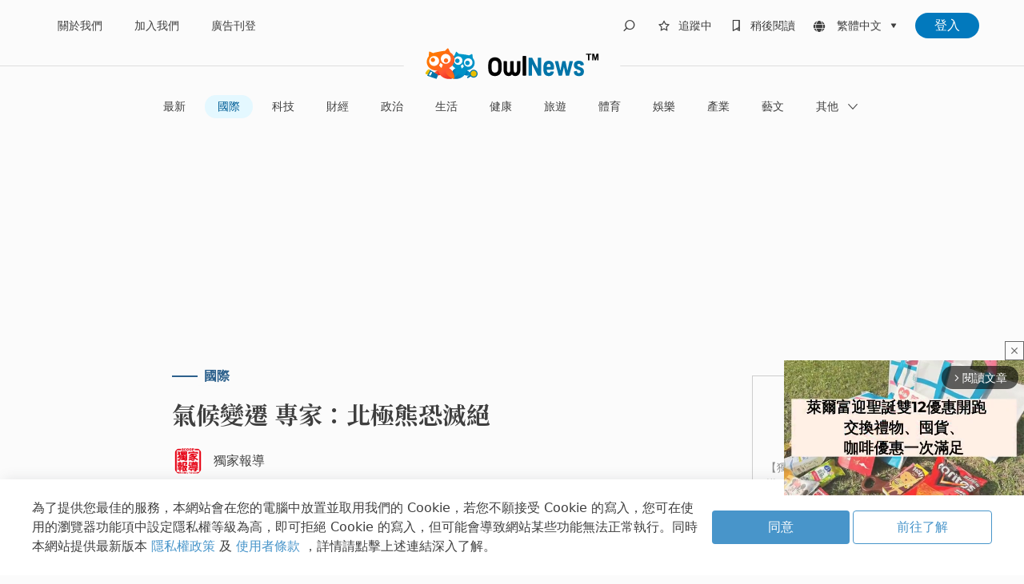

--- FILE ---
content_type: text/html; charset=utf-8
request_url: https://news.owlting.com/articles/769457
body_size: 29263
content:
<!doctype html>
<html data-n-head-ssr lang="zh-TW" data-n-head="%7B%22lang%22:%7B%22ssr%22:%22zh-TW%22%7D%7D">
  <head >
    <title>氣候變遷 專家：北極熊恐滅絕</title><meta data-n-head="ssr" charset="utf-8"><meta data-n-head="ssr" name="viewport" content="width=device-width, initial-scale=1.0, maximum-scale=1, minimum-scale=1"><meta data-n-head="ssr" httpEquiv="X-UA-Compatible" content="IE=edge"><meta data-n-head="ssr" name="apple-mobile-web-app-capable" content="yes"><meta data-n-head="ssr" name="apple-mobile-web-app-status-bar-style" content="black"><meta data-n-head="ssr" name="apple-mobile-web-app-capable" content="yes"><meta data-n-head="ssr" name="apple-mobile-web-app-title" content="OwlNews"><meta data-n-head="ssr" name="mobile-web-app-capable" content="yes"><meta data-n-head="ssr" name="twitter:card" content="summary_large_image"><meta data-n-head="ssr" data-hid="og:image:width" property="og:image:width" content="1200"><meta data-n-head="ssr" data-hid="og:image:height" property="og:image:height" content="630"><meta data-n-head="ssr" data-hid="og:site_name" property="og:site_name" content="OwlNews"><meta data-n-head="ssr" data-hid="og:type" property="og:type" content="website"><meta data-n-head="ssr" name="google-site-verification" content="24JdRqOgFdSbGn17brqHKPEyW-3itH_fp2eBkbt57dc"><meta data-n-head="ssr" name="apple-itunes-app" content="app-id=1555612690"><meta data-n-head="ssr" data-hid="description" name="description" content="獨家報導記者張祥鈺／綜合報導氣候變遷，溫度表現越發極端，高溫致死、大雨成災、冰層也正在以驚人的速度融化，導[&amp;#8230;]"><meta data-n-head="ssr" data-hid="og:title" property="og:title" content="氣候變遷 專家：北極熊恐滅絕 - OwlNews"><meta data-n-head="ssr" data-hid="og:description" property="og:description" content="獨家報導記者張祥鈺／綜合報導氣候變遷，溫度表現越發極端，高溫致死、大雨成災、冰層也正在以驚人的速度融化，導[&amp;#8230;]"><meta data-n-head="ssr" data-hid="og:url" property="og:url" content="https://news.owlting.com/articles/769457"><meta data-n-head="ssr" data-hid="twitter:site" name="twitter:site" content="https://news.owlting.com/articles/769457"><meta data-n-head="ssr" data-hid="article:published_time" property="article:published_time" content="2024-08-01T03:56:13+00:00"><meta data-n-head="ssr" data-hid="article:modified_time" property="article:modified_time" content="2024-08-01T18:33:44+00:00"><meta data-n-head="ssr" data-hid="article:tag" property="article:tag" content="International"><meta data-n-head="ssr" data-hid="og:image" property="og:image" content="https://d1b8dyiuti31bx.cloudfront.net/NewsPhotos/20240801/122_183343526758.jpg"><meta data-n-head="ssr" data-hid="twitter:image" name="twitter:image" content="https://d1b8dyiuti31bx.cloudfront.net/NewsPhotos/20240801/122_183343526758.jpg"><base href="/"><link data-n-head="ssr" rel="icon" type="image/x-icon" href="https://news.owlting.com/favicon.ico"><link data-n-head="ssr" rel="preconnect" href="https://fonts.googleapis.com/" crossorigin="true"><link data-n-head="ssr" rel="preconnect" href="https://fonts.gstatic.com/" crossorigin="true"><link data-n-head="ssr" rel="dns-prefetch" href="https://fonts.gstatic.com/"><link data-n-head="ssr" data-hid="canonical" rel="canonical" href="https://news.owlting.com/articles/769457"><script data-n-head="ssr" data-hid="json-ld-core" type="application/ld+json">[{"@context":"http://schema.org","@type":"Organization","name":"OwlTing","url":"https://www.owlting.com/","logo":"https://static.owlting.com/owlting_official/img/home/OwlTing.svg","brand":[{"@type":"Brand","name":"Official Website","url":"https://www.owlting.com/"},{"@type":"Brand","name":"OwlTing Market","url":"https://www.owlting.com/market/"},{"@type":"Brand","name":"OwlTing Experirences","url":"https://www.owlting.com/experiences/?l=tw&amp;curr=TWD"},{"@type":"Brand","name":"OwlJourney","url":"https://www.owlting.com/owljourney/?adult=1&amp;child=0"},{"@type":"Brand","name":"OwlNest","url":"https://www.owlting.com/owlnest/tw"},{"@type":"Brand","name":"OwlTing Blockchain Services","url":"https://www.owlting.com/obs"},{"@type":"Brand","name":"OwlStay","url":"https://owlstay.travel/"}]},{"@context":"http://schema.org","@type":"Brand","name":"OwlNews","description":"在資訊爆炸的時代，奧丁丁新聞 OwlNews 汲取來自不同角落的聲音，藉由宏觀的視野讓您讀出專屬自己的獨到見解。用平易近人的方式，滋養您日常所需的養分。OwlNews 之於閱聽眾，我們回歸新聞的初衷，以無界的方式網羅各地優質新聞，期盼匯聚一切資訊淬煉出屬於閱聽眾的獨到見解。","url":"https://news.owlting.com","image":"https://news.owlting.com/images/preview.png","logo":"https://www.owlting.com/news/images/OwlNews-logo-light-TM.svg","slogan":"奧丁丁新聞 OwlNews｜多元觀點。獨創你的輪廓","sameAs":["https://www.facebook.com/100468295253956/","https://t.me/owlnewsforpublic","https://line.me/R/ti/p/%40536ngrfb"]},{"@context":"http://schema.org","@type":"ContactPoint","telephone":"+886-2-7727-6533","email":"mediapartner@owlting.com","contactType":"Customer Service, ","hoursAvailable":[{"@type":"OpeningHoursSpecification","opens":"10:00:00","closes":"18:30:00","dayOfWeek":"http://schema.org/Monday"},{"@type":"OpeningHoursSpecification","opens":"10:00:00","closes":"18:30:00","dayOfWeek":"http://schema.org/Tuesday"},{"@type":"OpeningHoursSpecification","opens":"10:00:00","closes":"18:30:00","dayOfWeek":"http://schema.org/Wednesday"},{"@type":"OpeningHoursSpecification","opens":"10:00:00","closes":"18:30:00","dayOfWeek":"http://schema.org/Thursday"},{"@type":"OpeningHoursSpecification","opens":"10:00:00","closes":"18:30:00","dayOfWeek":"http://schema.org/Friday"}]}]</script><script data-n-head="ssr" data-hid="gtm-script">if(!window._gtm_init){window._gtm_init=1;(function(w,n,d,m,e,p){w[d]=(w[d]==1||n[d]=='yes'||n[d]==1||n[m]==1||(w[e]&&w[e][p]&&w[e][p]()))?1:0})(window,navigator,'doNotTrack','msDoNotTrack','external','msTrackingProtectionEnabled');(function(w,d,s,l,x,y){w[x]={};w._gtm_inject=function(i){if(w.doNotTrack||w[x][i])return;w[x][i]=1;w[l]=w[l]||[];w[l].push({'gtm.start':new Date().getTime(),event:'gtm.js'});var f=d.getElementsByTagName(s)[0],j=d.createElement(s);j.async=true;j.src='https://www.googletagmanager.com/gtm.js?id='+i;f.parentNode.insertBefore(j,f);};w[y]('GTM-5PR34NQ')})(window,document,'script','dataLayer','_gtm_ids','_gtm_inject')}</script><script data-n-head="ssr" id="google-publisher-tag-lib-script" src="https://www.googletagservices.com/tag/js/gpt.js" async></script><script data-n-head="ssr" id="google-publisher-tag-init-script">var googletag = googletag || {};googletag.cmd = googletag.cmd || [];
    googletag.cmd.push(function(){
      googletag.pubads().enableSingleRequest();
      
      
      googletag.enableServices();
    });
  </script><script data-n-head="ssr" data-hid="json-ld-webpage" type="application/ld+json">{"@context":"http://schema.org","@type":"WebSite","name":"氣候變遷 專家：北極熊恐滅絕","description":"獨家報導 記者張祥鈺／綜合報導 氣候變遷，溫度表現越發極端，高溫致死、大雨成災、冰層也正在以驚人的速度融化，導 [&amp;#8230;]","url":"https://news.owlting.com/articles/769457","image":"https://d1b8dyiuti31bx.cloudfront.net/NewsPhotos/20240801/122_183343526758.jpg","isPartOf":{"@type":"WebSite","name":"奧丁丁新聞 OwlNews｜多元觀點。獨創你的輪廓","description":"在資訊爆炸的時代，奧丁丁新聞 OwlNews 汲取來自不同角落的聲音，藉由宏觀的視野讓您讀出專屬自己的獨到見解。用平易近人的方式，滋養您日常所需的養分。OwlNews 之於閱聽眾，我們回歸新聞的初衷，以無界的方式網羅各地優質新聞，期盼匯聚一切資訊淬煉出屬於閱聽眾的獨到見解。","url":"https://news.owlting.com","image":"https://news.owlting.com/images/preview.png","potentialAction":[{"@type":"SearchAction","target":"https://news.owlting.com/articles/search/{search_term_string}","query-input":"required name=search_term_string"}]}}</script><script data-n-head="ssr" data-hid="json-ld-breadcrumb" type="application/ld+json">{"@context":"http://schema.org","@type":"BreadcrumbList","itemListElement":[{"@type":"ListItem","position":1,"name":"OwlNews","item":"https://news.owlting.com"},{"@type":"ListItem","position":2,"name":"國際","item":"https://news.owlting.com/category/International"},{"@type":"ListItem","position":3,"name":"氣候變遷 專家：北極熊恐滅絕","item":"https://news.owlting.com/articles/769457"}]}</script><script data-n-head="ssr" data-hid="json-ld-news-article" type="application/ld+json">{"@context":"http://schema.org","@type":"NewsArticle","headline":"氣候變遷 專家：北極熊恐滅絕","description":"獨家報導 記者張祥鈺／綜合報導 氣候變遷，溫度表現越發極端，高溫致死、大雨成災、冰層也正在以驚人的速度融化，導 [&amp;#8230;]","url":"https://news.owlting.com/articles/769457","thumbnailUrl":"https://d1b8dyiuti31bx.cloudfront.net/NewsPhotos/20240801/122_183343526758.jpg","image":["https://d1b8dyiuti31bx.cloudfront.net/NewsPhotos/20240801/122_183343526758.jpg","https://d1b8dyiuti31bx.cloudfront.net/NewsPhotos/20240801/122_183343835544.jpg","https://d1b8dyiuti31bx.cloudfront.net/NewsPhotos/20240801/122_183344105165.jpg","https://d1b8dyiuti31bx.cloudfront.net/NewsPhotos/20240801/122_183344426911.jpg"],"mainEntityOfPage":"https://news.owlting.com/articles/769457","datePublished":"2024-08-01T03:56:13.000Z","dateModified":"2024-08-01T18:33:44.000Z","articleSection":"國際","author":{"@context":"http://schema.org","@type":"Organization","name":"獨家報導"},"publisher":{"@context":"http://schema.org","@type":"Organization","name":"OwlNews","logo":{"@type":"ImageObject","url":"https://www.owlting.com/news/images/OwlNews-logo-light-TM.svg"}},"speakable":{"@type":"SpeakableSpecification","xpath":["/html/head/meta[@property=&#x27;og:title&#x27;]/@content","/html/head/meta[@property=&#x27;og:description&#x27;]/@content"]},"keywords":["國際","訂閱","全球氣溫","北極熊","國際"]}</script><link rel="preload" href="/_nuxt/a7a549f.modern.js" as="script"><link rel="preload" href="/_nuxt/fae8459.modern.js" as="script"><link rel="preload" href="/_nuxt/f2166eb.modern.js" as="script"><link rel="preload" href="/_nuxt/98e9714.modern.js" as="script"><style data-vue-ssr-id="00e8eec7:0 c4e8b6fc:0 675b11f2:0 568f4695:0 03f0bdd5:0 6cb5a78c:0 79285b36:0 599dfa50:0 14a0c9b8:0 e840efb2:0 64f3f7b1:0 89ef83fe:0 0e050ac0:0 245acc5e:0 3d3103e3:0 4fe8dce3:0 05c0e2b8:0 67cc1691:0 7bd5a520:0 8dbe5f88:0 44fe77dc:0 829a7faa:0 cb97bf40:0 52a06eae:0 935e5c74:0 0d07d788:0 031aab90:0 1a2a8a00:0 2a264a6b:0 38bfeb91:0 44b80957:0 8d0e942a:0 58851ac2:0 2e245006:0 68f37328:0">.owl-checkbox-wrap label{display:flex;margin-top:.25rem;margin-bottom:.25rem;cursor:pointer}.owl-checkbox-wrap label span{-webkit-user-select:none;-moz-user-select:none;user-select:none}.owl-checkbox-wrap input[type=checkbox]{display:none}.owl-checkbox-wrap input[type=checkbox]+.owl-checkbox{--bg-opacity:1;background-color:#fff;background-color:rgba(255,255,255,var(--bg-opacity));border-radius:.25rem;display:flex;justify-content:center;align-items:center;margin-right:.5rem;width:22px;height:22px;border-color:#ddd;border-width:1px}.owl-checkbox-wrap input[type=checkbox]:checked+.owl-checkbox{border-color:transparent;display:inline-block;display:flex;justify-content:center;align-items:center;margin-right:.5rem;background:#3490dc}.owl-checkbox-wrap input[type=checkbox]:checked+.owl-checkbox:after{content:"\E883";font-family:owl;font-style:normal;font-weight:400;speak:none;display:inline-block;text-decoration:inherit;width:1em;margin-right:.2em;text-align:center;font-variant:normal;text-transform:none;line-height:1em;margin-left:.2em;-webkit-font-smoothing:antialiased;-moz-osx-font-smoothing:grayscale;--text-opacity:1;color:#fff;color:rgba(255,255,255,var(--text-opacity));font-weight:700}.owl-checkbox-wrap.error input[type=checkbox]~span{color:#e3342f}.owl-checkbox-wrap.error input[type=checkbox]+.owl-checkbox{background:#fcebea;border-color:#e3342f}.owl-checkbox-wrap.error input[type=checkbox]+.owl-checkbox:after{color:#e3342f}.owl-checkbox-wrap.disabled label{cursor:default}.owl-checkbox-wrap.disabled input[type=checkbox]~span{color:#b8c2cc}.owl-checkbox-wrap.disabled input[type=checkbox]+.owl-checkbox{border-color:#b8c2cc}.owl-checkbox-wrap.disabled input[type=checkbox]:checked+.owl-checkbox{border-color:#b8c2cc}.owl-checkbox-wrap.disabled input[type=checkbox]:checked+.owl-checkbox:after{--text-opacity:1;color:#fff;color:rgba(255,255,255,var(--text-opacity))}html{font-family:Helvetica,Arial,NotoSansCJKtc,"DM Serif Display",PingFangTC-Regular,Microsoft JhengHei,sans-serif;scroll-behavior:smooth}body{--bg-opacity:1;background-color:#fbfbfb;background-color:rgba(251,251,251,var(--bg-opacity));--text-opacity:1;color:#3f3f3f;color:rgba(63,63,63,var(--text-opacity));overflow-x:hidden}a{text-decoration:none}img{-webkit-user-select:none;-moz-user-select:none;user-select:none}i.owl:before{display:inline-block;width:1em;line-height:1em;text-align:center;margin-left:0;margin-right:0;font-family:owl;font-style:normal;font-weight:400;font-variant:normal;-webkit-font-smoothing:antialiased;-moz-osx-font-smoothing:grayscale;text-decoration:inherit;text-transform:none;speak:none}::selection{--text-opacity:1;color:#fff;color:rgba(255,255,255,var(--text-opacity));background-color:#7cdfdf}.fade-enter-active,.fade-leave-active{transition:opacity .3s ease-in-out}.fade-leave-to{opacity:0}.page-enter-active,.page-leave-active{transition:opacity .2s}.page-leave-to{opacity:0}@-webkit-keyframes breath{0%,90%{filter:drop-shadow(0 0 0 rgba(102,177,255,.3))}40%,50%{filter:drop-shadow(0 0 12px rgba(102,177,255,.8))}}@keyframes breath{0%,90%{filter:drop-shadow(0 0 0 rgba(102,177,255,.3))}40%,50%{filter:drop-shadow(0 0 12px rgba(102,177,255,.8))}}.swiper-container .swiper-wrapper,div.swiper-container,div.swiper-pagination{z-index:unset}.special-font{font-family:"Noto Serif TC",serif!important}.v-popper__inner{font-size:.875rem;padding:.5rem .75rem;font-size:14px!important}.resize-observer{border:none;background-color:transparent;opacity:0}.resize-observer,.resize-observer object{position:absolute;top:0;left:0;z-index:-1;width:100%;height:100%;pointer-events:none;display:block;overflow:hidden}
/*! normalize.css v8.0.1 | MIT License | github.com/necolas/normalize.css */html{line-height:1.15;-webkit-text-size-adjust:100%}body{margin:0}main{display:block}h1{font-size:2em;margin:.67em 0}hr{box-sizing:content-box;height:0;overflow:visible}pre{font-family:monospace,monospace;font-size:1em}a{background-color:transparent}code{font-family:monospace,monospace;font-size:1em}sub{font-size:75%;line-height:0;position:relative;vertical-align:baseline;bottom:-.25em}img{border-style:none}button,input,select,textarea{font-family:inherit;font-size:100%;line-height:1.15;margin:0}button,input{overflow:visible}button,select{text-transform:none}[type=button],[type=submit],button{-webkit-appearance:button}[type=button]::-moz-focus-inner,[type=submit]::-moz-focus-inner,button::-moz-focus-inner{border-style:none;padding:0}[type=button]:-moz-focusring,[type=submit]:-moz-focusring,button:-moz-focusring{outline:1px dotted ButtonText}progress{vertical-align:baseline}textarea{overflow:auto}[type=checkbox]{box-sizing:border-box;padding:0}[type=number]::-webkit-inner-spin-button,[type=number]::-webkit-outer-spin-button{height:auto}[type=search]{-webkit-appearance:textfield;outline-offset:-2px}[type=search]::-webkit-search-decoration{-webkit-appearance:none}[hidden],template{display:none}blockquote,figure,h1,h2,h3,h4,h5,h6,hr,p,pre{margin:0}button{background-color:transparent;background-image:none}button:focus{outline:1px dotted;outline:5px auto -webkit-focus-ring-color}ol,ul{list-style:none;margin:0;padding:0}html{font-family:system-ui,-apple-system,BlinkMacSystemFont,Segoe UI,Roboto,Helvetica Neue,Arial,Noto Sans,sans-serif,Apple Color Emoji,Segoe UI Emoji,Segoe UI Symbol,Noto Color Emoji;line-height:1.5}*,:after,:before{box-sizing:border-box;border:0 solid #e2e8f0}hr{border-top-width:1px}img{border-style:solid}textarea{resize:vertical}input::-moz-placeholder,textarea::-moz-placeholder{color:#a0aec0}input::placeholder,textarea::placeholder{color:#a0aec0}button{cursor:pointer}table{border-collapse:collapse}h1,h2,h3,h4,h5,h6{font-size:inherit;font-weight:inherit}a{color:inherit;text-decoration:inherit}button,input,select,textarea{padding:0;line-height:inherit;color:inherit}code,pre{font-family:Menlo,Monaco,Consolas,Liberation Mono,Courier New,monospace}canvas,iframe,img,object,svg{display:block;vertical-align:middle}img{max-width:100%;height:auto}@media (min-width:480px){.container{max-width:480px}}@media (min-width:640px){.container{max-width:640px}}@media (min-width:768px){.container{max-width:768px}}@media (min-width:1024px){.container{max-width:1024px}}@media (min-width:1200px){.container{max-width:1200px}}.bg-transparent{background-color:transparent}.bg-black{--bg-opacity:1;background-color:#000;background-color:rgba(0,0,0,var(--bg-opacity))}.bg-white{--bg-opacity:1;background-color:#fff;background-color:rgba(255,255,255,var(--bg-opacity))}.bg-yellow-light{--bg-opacity:1;background-color:#f0b717;background-color:rgba(240,183,23,var(--bg-opacity))}.bg-yellow-lightest{--bg-opacity:1;background-color:#fff8eb;background-color:rgba(255,248,235,var(--bg-opacity))}.bg-blue-darkest{--bg-opacity:1;background-color:#103d57;background-color:rgba(16,61,87,var(--bg-opacity))}.bg-blue-darker{--bg-opacity:1;background-color:#2c608c;background-color:rgba(44,96,140,var(--bg-opacity))}.bg-blue{--bg-opacity:1;background-color:#4895ca;background-color:rgba(72,149,202,var(--bg-opacity))}.bg-blue-lightest{--bg-opacity:1;background-color:#e9f8ff;background-color:rgba(233,248,255,var(--bg-opacity))}.bg-grey-darkest{--bg-opacity:1;background-color:#2d2c2c;background-color:rgba(45,44,44,var(--bg-opacity))}.bg-grey-darker{--bg-opacity:1;background-color:#3f3f3f;background-color:rgba(63,63,63,var(--bg-opacity))}.bg-grey-dark{--bg-opacity:1;background-color:#575859;background-color:rgba(87,88,89,var(--bg-opacity))}.bg-grey{--bg-opacity:1;background-color:#8e8e8e;background-color:rgba(142,142,142,var(--bg-opacity))}.bg-grey-light{--bg-opacity:1;background-color:#cdcdcd;background-color:rgba(205,205,205,var(--bg-opacity))}.bg-grey-lighter{--bg-opacity:1;background-color:#ededed;background-color:rgba(237,237,237,var(--bg-opacity))}.bg-grey-lightest{--bg-opacity:1;background-color:#fbfbfb;background-color:rgba(251,251,251,var(--bg-opacity))}.bg-light-blue-7{--bg-opacity:1;background-color:#015e96;background-color:rgba(1,94,150,var(--bg-opacity))}.bg-light-blue-6{--bg-opacity:1;background-color:#0279bd;background-color:rgba(2,121,189,var(--bg-opacity))}.bg-light-blue-1{--bg-opacity:1;background-color:#e4f8ff;background-color:rgba(228,248,255,var(--bg-opacity))}.bg-light-red-6{--bg-opacity:1;background-color:#ea5e2e;background-color:rgba(234,94,46,var(--bg-opacity))}.bg-light-grey-4{--bg-opacity:1;background-color:#ddd;background-color:rgba(221,221,221,var(--bg-opacity))}.bg-light-grey-3{--bg-opacity:1;background-color:#ededed;background-color:rgba(237,237,237,var(--bg-opacity))}.bg-light-grey-2{--bg-opacity:1;background-color:#f4f4f4;background-color:rgba(244,244,244,var(--bg-opacity))}.bg-light-grey-1{--bg-opacity:1;background-color:#fbfbfb;background-color:rgba(251,251,251,var(--bg-opacity))}.bg-dark-blue-6{--bg-opacity:1;background-color:#177ddc;background-color:rgba(23,125,220,var(--bg-opacity))}.hover\:bg-yellow-light:hover{--bg-opacity:1;background-color:#f0b717;background-color:rgba(240,183,23,var(--bg-opacity))}.hover\:bg-blue-darker:hover{--bg-opacity:1;background-color:#2c608c;background-color:rgba(44,96,140,var(--bg-opacity))}.hover\:bg-blue-dark:hover{--bg-opacity:1;background-color:#317fb4;background-color:rgba(49,127,180,var(--bg-opacity))}.hover\:bg-blue:hover{--bg-opacity:1;background-color:#4895ca;background-color:rgba(72,149,202,var(--bg-opacity))}.hover\:bg-grey:hover{--bg-opacity:1;background-color:#8e8e8e;background-color:rgba(142,142,142,var(--bg-opacity))}.hover\:bg-grey-light:hover{--bg-opacity:1;background-color:#cdcdcd;background-color:rgba(205,205,205,var(--bg-opacity))}.hover\:bg-grey-lighter:hover{--bg-opacity:1;background-color:#ededed;background-color:rgba(237,237,237,var(--bg-opacity))}.hover\:bg-light-blue-1:hover{--bg-opacity:1;background-color:#e4f8ff;background-color:rgba(228,248,255,var(--bg-opacity))}.hover\:bg-light-grey-3:hover{--bg-opacity:1;background-color:#ededed;background-color:rgba(237,237,237,var(--bg-opacity))}.focus\:bg-light-grey-2:focus,.hover\:bg-light-grey-2:hover{--bg-opacity:1;background-color:#f4f4f4;background-color:rgba(244,244,244,var(--bg-opacity))}.bg-opacity-50{--bg-opacity:0.5}.bg-opacity-75{--bg-opacity:0.75}.bg-center{background-position:50%}.bg-no-repeat{background-repeat:no-repeat}.border-transparent{border-color:transparent}.border-black{--border-opacity:1;border-color:#000;border-color:rgba(0,0,0,var(--border-opacity))}.border-yellow-light{--border-opacity:1;border-color:#f0b717;border-color:rgba(240,183,23,var(--border-opacity))}.border-blue-dark{--border-opacity:1;border-color:#317fb4;border-color:rgba(49,127,180,var(--border-opacity))}.border-blue{--border-opacity:1;border-color:#4895ca;border-color:rgba(72,149,202,var(--border-opacity))}.border-blue-light{--border-opacity:1;border-color:#6bc5ef;border-color:rgba(107,197,239,var(--border-opacity))}.border-blue-lightest{--border-opacity:1;border-color:#e9f8ff;border-color:rgba(233,248,255,var(--border-opacity))}.border-grey-dark{--border-opacity:1;border-color:#575859;border-color:rgba(87,88,89,var(--border-opacity))}.border-grey{--border-opacity:1;border-color:#8e8e8e;border-color:rgba(142,142,142,var(--border-opacity))}.border-grey-light{--border-opacity:1;border-color:#cdcdcd;border-color:rgba(205,205,205,var(--border-opacity))}.border-grey-lighter{--border-opacity:1;border-color:#ededed;border-color:rgba(237,237,237,var(--border-opacity))}.border-grey-lightest{--border-opacity:1;border-color:#fbfbfb;border-color:rgba(251,251,251,var(--border-opacity))}.border-light-blue-7{--border-opacity:1;border-color:#015e96;border-color:rgba(1,94,150,var(--border-opacity))}.border-light-blue-6{--border-opacity:1;border-color:#0279bd;border-color:rgba(2,121,189,var(--border-opacity))}.border-light-blue-4{--border-opacity:1;border-color:#46abe1;border-color:rgba(70,171,225,var(--border-opacity))}.border-light-blue-2{--border-opacity:1;border-color:#9bdcfa;border-color:rgba(155,220,250,var(--border-opacity))}.border-light-blue-1{--border-opacity:1;border-color:#e4f8ff;border-color:rgba(228,248,255,var(--border-opacity))}.border-light-red-6{--border-opacity:1;border-color:#ea5e2e;border-color:rgba(234,94,46,var(--border-opacity))}.border-light-grey-10{--border-opacity:1;border-color:#2d2c2c;border-color:rgba(45,44,44,var(--border-opacity))}.border-light-grey-4{--border-opacity:1;border-color:#ddd;border-color:rgba(221,221,221,var(--border-opacity))}.border-light-grey-3{--border-opacity:1;border-color:#ededed;border-color:rgba(237,237,237,var(--border-opacity))}.border-dark-grey-4{--border-opacity:1;border-color:#595959;border-color:rgba(89,89,89,var(--border-opacity))}.hover\:border-light-blue-6:hover{--border-opacity:1;border-color:#0279bd;border-color:rgba(2,121,189,var(--border-opacity))}.focus\:border-blue-light:focus{--border-opacity:1;border-color:#6bc5ef;border-color:rgba(107,197,239,var(--border-opacity))}.rounded-none{border-radius:0}.rounded{border-radius:.25rem}.rounded-md{border-radius:.375rem}.rounded-lg{border-radius:.5rem}.rounded-full{border-radius:9999px}.rounded-t{border-top-left-radius:.25rem;border-top-right-radius:.25rem}.rounded-b{border-bottom-right-radius:.25rem;border-bottom-left-radius:.25rem}.border-solid{border-style:solid}.border-none{border-style:none}.border-0{border-width:0}.border-2{border-width:2px}.border-4{border-width:4px}.border{border-width:1px}.border-b-0{border-bottom-width:0}.border-t-2{border-top-width:2px}.border-b-2{border-bottom-width:2px}.border-l-2{border-left-width:2px}.border-l-4{border-left-width:4px}.border-t{border-top-width:1px}.border-r{border-right-width:1px}.border-b{border-bottom-width:1px}.border-l{border-left-width:1px}.box-border{box-sizing:border-box}.cursor-default{cursor:default}.cursor-pointer{cursor:pointer}.cursor-not-allowed{cursor:not-allowed}.block{display:block}.inline-block{display:inline-block}.inline{display:inline}.flex{display:flex}.inline-flex{display:inline-flex}.table{display:table}.grid{display:grid}.contents{display:contents}.hidden{display:none}.flex-row{flex-direction:row}.flex-row-reverse{flex-direction:row-reverse}.flex-col{flex-direction:column}.flex-col-reverse{flex-direction:column-reverse}.flex-wrap{flex-wrap:wrap}.items-start{align-items:flex-start}.items-end{align-items:flex-end}.items-center{align-items:center}.content-center{align-content:center}.self-end{align-self:flex-end}.self-center{align-self:center}.justify-start{justify-content:flex-start}.justify-end{justify-content:flex-end}.justify-center{justify-content:center}.justify-between{justify-content:space-between}.justify-around{justify-content:space-around}.flex-1{flex:1 1 0%}.flex-initial{flex:0 1 auto}.flex-none{flex:none}.flex-shrink-0{flex-shrink:0}.flex-shrink{flex-shrink:1}.font-thin{font-weight:200}.font-light{font-weight:300}.font-normal{font-weight:400}.font-medium{font-weight:500}.font-semibold{font-weight:600}.font-bold{font-weight:700}.font-black{font-weight:900}.h-1{height:.25rem}.h-4{height:1rem}.h-6{height:1.5rem}.h-10{height:2.5rem}.h-12{height:3rem}.h-16{height:4rem}.h-20{height:5rem}.h-auto{height:auto}.h-px{height:1px}.h-full{height:100%}.h-screen{height:100vh}.text-xs{font-size:.75rem}.text-sm{font-size:.875rem}.text-base{font-size:1rem}.text-lg{font-size:1.125rem}.text-xl{font-size:1.25rem}.text-2xl{font-size:1.5rem}.text-3xl{font-size:1.875rem}.leading-5{line-height:1.25rem}.leading-8{line-height:2rem}.leading-none{line-height:1}.leading-tight{line-height:1.25}.leading-snug{line-height:1.375}.leading-normal{line-height:1.5}.leading-loose{line-height:2}.list-inside{list-style-position:inside}.list-none{list-style-type:none}.m-0{margin:0}.m-2{margin:.5rem}.m-4{margin:1rem}.m-auto{margin:auto}.mx-0{margin-left:0;margin-right:0}.my-1{margin-top:.25rem;margin-bottom:.25rem}.mx-1{margin-left:.25rem;margin-right:.25rem}.my-2{margin-top:.5rem;margin-bottom:.5rem}.mx-2{margin-left:.5rem;margin-right:.5rem}.my-3{margin-top:.75rem;margin-bottom:.75rem}.my-4{margin-top:1rem;margin-bottom:1rem}.mx-4{margin-left:1rem;margin-right:1rem}.my-6{margin-top:1.5rem;margin-bottom:1.5rem}.my-8{margin-top:2rem;margin-bottom:2rem}.my-10{margin-top:2.5rem;margin-bottom:2.5rem}.my-12{margin-top:3rem;margin-bottom:3rem}.my-16{margin-top:4rem;margin-bottom:4rem}.mx-16{margin-left:4rem;margin-right:4rem}.my-24{margin-top:6rem;margin-bottom:6rem}.mx-auto{margin-left:auto;margin-right:auto}.-mx-1{margin-left:-.25rem;margin-right:-.25rem}.-mx-2{margin-left:-.5rem;margin-right:-.5rem}.-my-3{margin-top:-.75rem;margin-bottom:-.75rem}.-mx-4{margin-left:-1rem;margin-right:-1rem}.mt-0{margin-top:0}.mr-0{margin-right:0}.mb-0{margin-bottom:0}.ml-0{margin-left:0}.mt-1{margin-top:.25rem}.mr-1{margin-right:.25rem}.mb-1{margin-bottom:.25rem}.ml-1{margin-left:.25rem}.mt-2{margin-top:.5rem}.mr-2{margin-right:.5rem}.mb-2{margin-bottom:.5rem}.ml-2{margin-left:.5rem}.mr-3{margin-right:.75rem}.mb-3{margin-bottom:.75rem}.ml-3{margin-left:.75rem}.mt-4{margin-top:1rem}.mr-4{margin-right:1rem}.mb-4{margin-bottom:1rem}.ml-4{margin-left:1rem}.mt-5{margin-top:1.25rem}.mt-6{margin-top:1.5rem}.mr-6{margin-right:1.5rem}.mb-6{margin-bottom:1.5rem}.ml-6{margin-left:1.5rem}.mt-8{margin-top:2rem}.mr-8{margin-right:2rem}.mb-8{margin-bottom:2rem}.ml-8{margin-left:2rem}.mt-10{margin-top:2.5rem}.mb-10{margin-bottom:2.5rem}.ml-10{margin-left:2.5rem}.mt-12{margin-top:3rem}.mb-12{margin-bottom:3rem}.mt-16{margin-top:4rem}.mr-16{margin-right:4rem}.mb-16{margin-bottom:4rem}.mt-20{margin-top:5rem}.mb-20{margin-bottom:5rem}.mt-24{margin-top:6rem}.mb-56{margin-bottom:14rem}.mt-64{margin-top:16rem}.mt-auto{margin-top:auto}.-mb-2{margin-bottom:-.5rem}.-ml-2{margin-left:-.5rem}.-ml-4{margin-left:-1rem}.-mt-6{margin-top:-1.5rem}.min-w-full{min-width:100%}.object-contain{-o-object-fit:contain;object-fit:contain}.object-cover{-o-object-fit:cover;object-fit:cover}.object-center{-o-object-position:center;object-position:center}.opacity-0{opacity:0}.opacity-50{opacity:.5}.opacity-75{opacity:.75}.opacity-100{opacity:1}.focus\:outline-none:focus,.outline-none{outline:2px solid transparent;outline-offset:2px}.overflow-auto{overflow:auto}.overflow-hidden{overflow:hidden}.overflow-y-scroll{overflow-y:scroll}.p-0{padding:0}.p-1{padding:.25rem}.p-2{padding:.5rem}.p-4{padding:1rem}.p-6{padding:1.5rem}.p-16{padding:4rem}.p-24{padding:6rem}.py-0{padding-top:0;padding-bottom:0}.px-0{padding-left:0;padding-right:0}.py-1{padding-top:.25rem;padding-bottom:.25rem}.px-1{padding-left:.25rem;padding-right:.25rem}.py-2{padding-top:.5rem;padding-bottom:.5rem}.px-2{padding-left:.5rem;padding-right:.5rem}.py-3{padding-top:.75rem;padding-bottom:.75rem}.px-3{padding-left:.75rem;padding-right:.75rem}.py-4{padding-top:1rem;padding-bottom:1rem}.px-4{padding-left:1rem;padding-right:1rem}.py-5{padding-top:1.25rem;padding-bottom:1.25rem}.px-5{padding-left:1.25rem;padding-right:1.25rem}.py-6{padding-top:1.5rem;padding-bottom:1.5rem}.px-6{padding-left:1.5rem;padding-right:1.5rem}.py-8{padding-top:2rem;padding-bottom:2rem}.px-8{padding-left:2rem;padding-right:2rem}.py-10{padding-top:2.5rem;padding-bottom:2.5rem}.px-10{padding-left:2.5rem;padding-right:2.5rem}.px-12{padding-left:3rem;padding-right:3rem}.py-16{padding-top:4rem;padding-bottom:4rem}.px-16{padding-left:4rem;padding-right:4rem}.py-20{padding-top:5rem;padding-bottom:5rem}.pt-0{padding-top:0}.pl-0{padding-left:0}.pt-2{padding-top:.5rem}.pr-2{padding-right:.5rem}.pb-2{padding-bottom:.5rem}.pl-2{padding-left:.5rem}.pt-3{padding-top:.75rem}.pb-3{padding-bottom:.75rem}.pt-4{padding-top:1rem}.pr-4{padding-right:1rem}.pb-4{padding-bottom:1rem}.pl-4{padding-left:1rem}.pt-5{padding-top:1.25rem}.pb-5{padding-bottom:1.25rem}.pl-5{padding-left:1.25rem}.pr-6{padding-right:1.5rem}.pb-6{padding-bottom:1.5rem}.pl-6{padding-left:1.5rem}.pr-8{padding-right:2rem}.pb-8{padding-bottom:2rem}.pt-10{padding-top:2.5rem}.pb-10{padding-bottom:2.5rem}.pl-10{padding-left:2.5rem}.pt-12{padding-top:3rem}.pb-16{padding-bottom:4rem}.pl-16{padding-left:4rem}.pt-20{padding-top:5rem}.pb-20{padding-bottom:5rem}.pt-24{padding-top:6rem}.pl-24{padding-left:6rem}.pt-56{padding-top:14rem}.pointer-events-none{pointer-events:none}.pointer-events-auto{pointer-events:auto}.static{position:static}.fixed{position:fixed}.absolute{position:absolute}.relative{position:relative}.sticky{position:-webkit-sticky;position:sticky}.top-0{top:0}.right-0{right:0}.bottom-0{bottom:0}.left-0{left:0}.resize{resize:both}.shadow-sm{box-shadow:0 1px 2px 0 rgba(0,0,0,.05)}.shadow{box-shadow:0 1px 3px 0 rgba(0,0,0,.1),0 1px 2px 0 rgba(0,0,0,.06)}.shadow-md{box-shadow:0 4px 6px -1px rgba(0,0,0,.1),0 2px 4px -1px rgba(0,0,0,.06)}.shadow-lg{box-shadow:0 10px 15px -3px rgba(0,0,0,.1),0 4px 6px -2px rgba(0,0,0,.05)}.shadow-none{box-shadow:none}.text-left{text-align:left}.text-center{text-align:center}.text-right{text-align:right}.text-white{--text-opacity:1;color:#fff;color:rgba(255,255,255,var(--text-opacity))}.text-yellow-darker{--text-opacity:1;color:#855103;color:rgba(133,81,3,var(--text-opacity))}.text-yellow-light{--text-opacity:1;color:#f0b717;color:rgba(240,183,23,var(--text-opacity))}.text-blue-darkest{--text-opacity:1;color:#103d57;color:rgba(16,61,87,var(--text-opacity))}.text-blue-darker{--text-opacity:1;color:#2c608c;color:rgba(44,96,140,var(--text-opacity))}.text-blue-dark{--text-opacity:1;color:#317fb4;color:rgba(49,127,180,var(--text-opacity))}.text-blue{--text-opacity:1;color:#4895ca;color:rgba(72,149,202,var(--text-opacity))}.text-blue-light{--text-opacity:1;color:#6bc5ef;color:rgba(107,197,239,var(--text-opacity))}.text-grey-darkest{--text-opacity:1;color:#2d2c2c;color:rgba(45,44,44,var(--text-opacity))}.text-grey-darker{--text-opacity:1;color:#3f3f3f;color:rgba(63,63,63,var(--text-opacity))}.text-grey-dark{--text-opacity:1;color:#575859;color:rgba(87,88,89,var(--text-opacity))}.text-grey{--text-opacity:1;color:#8e8e8e;color:rgba(142,142,142,var(--text-opacity))}.text-grey-light{--text-opacity:1;color:#cdcdcd;color:rgba(205,205,205,var(--text-opacity))}.text-grey-lighter{--text-opacity:1;color:#ededed;color:rgba(237,237,237,var(--text-opacity))}.text-light-blue-9{--text-opacity:1;color:#032c4a;color:rgba(3,44,74,var(--text-opacity))}.text-light-blue-8{--text-opacity:1;color:#004271;color:rgba(0,66,113,var(--text-opacity))}.text-light-blue-7{--text-opacity:1;color:#015e96;color:rgba(1,94,150,var(--text-opacity))}.text-light-blue-6{--text-opacity:1;color:#0279bd;color:rgba(2,121,189,var(--text-opacity))}.text-light-red-6{--text-opacity:1;color:#ea5e2e;color:rgba(234,94,46,var(--text-opacity))}.text-light-grey-10{--text-opacity:1;color:#2d2c2c;color:rgba(45,44,44,var(--text-opacity))}.text-light-grey-8{--text-opacity:1;color:#575859;color:rgba(87,88,89,var(--text-opacity))}.text-light-grey-7{--text-opacity:1;color:#8e8e8e;color:rgba(142,142,142,var(--text-opacity))}.text-light-grey-6{--text-opacity:1;color:#9e9e9e;color:rgba(158,158,158,var(--text-opacity))}.text-light-grey-5{--text-opacity:1;color:#c4c4c4;color:rgba(196,196,196,var(--text-opacity))}.text-light-grey-3{--text-opacity:1;color:#ededed;color:rgba(237,237,237,var(--text-opacity))}.hover\:text-white:hover{--text-opacity:1;color:#fff;color:rgba(255,255,255,var(--text-opacity))}.hover\:text-blue-darker:hover{--text-opacity:1;color:#2c608c;color:rgba(44,96,140,var(--text-opacity))}.hover\:text-blue-dark:hover{--text-opacity:1;color:#317fb4;color:rgba(49,127,180,var(--text-opacity))}.hover\:text-blue:hover{--text-opacity:1;color:#4895ca;color:rgba(72,149,202,var(--text-opacity))}.hover\:text-blue-light:hover{--text-opacity:1;color:#6bc5ef;color:rgba(107,197,239,var(--text-opacity))}.hover\:text-light-grey-10:hover{--text-opacity:1;color:#2d2c2c;color:rgba(45,44,44,var(--text-opacity))}.hover\:text-light-grey-7:hover{--text-opacity:1;color:#8e8e8e;color:rgba(142,142,142,var(--text-opacity))}.hover\:underline:hover,.underline{text-decoration:underline}.tracking-normal{letter-spacing:0}.tracking-wide{letter-spacing:.025em}.tracking-widest{letter-spacing:.1em}.select-none{-webkit-user-select:none;-moz-user-select:none;user-select:none}.align-top{vertical-align:top}.align-bottom{vertical-align:bottom}.visible{visibility:visible}.invisible{visibility:hidden}.whitespace-no-wrap{white-space:nowrap}.whitespace-pre-wrap{white-space:pre-wrap}.break-words{word-wrap:break-word;overflow-wrap:break-word}.truncate{overflow:hidden;text-overflow:ellipsis;white-space:nowrap}.w-0{width:0}.w-4{width:1rem}.w-5{width:1.25rem}.w-6{width:1.5rem}.w-10{width:2.5rem}.w-12{width:3rem}.w-20{width:5rem}.w-auto{width:auto}.w-1\/2{width:50%}.w-1\/3{width:33.333333%}.w-2\/4{width:50%}.w-full{width:100%}.w-screen{width:100vw}.z-10{z-index:10}.z-20{z-index:20}.z-50{z-index:50}.gap-4{grid-gap:1rem;gap:1rem}.grid-flow-row{grid-auto-flow:row}.grid-cols-1{grid-template-columns:repeat(1,minmax(0,1fr))}.transform{--transform-translate-x:0;--transform-translate-y:0;--transform-rotate:0;--transform-skew-x:0;--transform-skew-y:0;--transform-scale-x:1;--transform-scale-y:1;transform:translateX(var(--transform-translate-x)) translateY(var(--transform-translate-y)) rotate(var(--transform-rotate)) skewX(var(--transform-skew-x)) skewY(var(--transform-skew-y)) scaleX(var(--transform-scale-x)) scaleY(var(--transform-scale-y))}.origin-center{transform-origin:center}.rotate-0{--transform-rotate:0}.rotate-180{--transform-rotate:180deg}.-rotate-180{--transform-rotate:-180deg}.-translate-x-1\/2{--transform-translate-x:-50%}.translate-y-0{--transform-translate-y:0}.-translate-y-1\/2{--transform-translate-y:-50%}.transition-all{transition-property:all}.transition{transition-property:background-color,border-color,color,fill,stroke,opacity,box-shadow,transform}.ease-in-out{transition-timing-function:cubic-bezier(.4,0,.2,1)}.duration-300{transition-duration:.3s}.delay-300{transition-delay:.3s}@-webkit-keyframes spin{to{transform:rotate(1turn)}}@keyframes spin{to{transform:rotate(1turn)}}@-webkit-keyframes ping{to{transform:scale(2);opacity:0}}@keyframes ping{75%,to{transform:scale(2);opacity:0}}@-webkit-keyframes pulse{50%{opacity:.5}}@keyframes pulse{50%{opacity:.5}}@-webkit-keyframes bounce{0%,to{transform:translateY(-25%);-webkit-animation-timing-function:cubic-bezier(.8,0,1,1);animation-timing-function:cubic-bezier(.8,0,1,1)}50%{transform:none;-webkit-animation-timing-function:cubic-bezier(0,0,.2,1);animation-timing-function:cubic-bezier(0,0,.2,1)}}@keyframes bounce{0%,to{transform:translateY(-25%);-webkit-animation-timing-function:cubic-bezier(.8,0,1,1);animation-timing-function:cubic-bezier(.8,0,1,1)}50%{transform:none;-webkit-animation-timing-function:cubic-bezier(0,0,.2,1);animation-timing-function:cubic-bezier(0,0,.2,1)}}.container{width:100%;margin-left:auto;margin-right:auto;padding-left:1rem;padding-right:1rem}@media screen and (min-width:576px){.container{max-width:576px}}@media screen and (min-width:768px){.container{max-width:768px}}@media screen and (min-width:992px){.container{max-width:992px}}@media screen and (min-width:1200px){.container{max-width:1200px}}@media (min-width:640px){.sm\:border-light-grey-4{--border-opacity:1;border-color:#ddd;border-color:rgba(221,221,221,var(--border-opacity))}.sm\:rounded{border-radius:.25rem}.sm\:border-b{border-bottom-width:1px}.sm\:block{display:block}.sm\:inline-block{display:inline-block}.sm\:flex-row{flex-direction:row}.sm\:flex-col{flex-direction:column}.sm\:justify-between{justify-content:space-between}.sm\:float-right{float:right}.sm\:text-xl{font-size:1.25rem}.sm\:text-3xl{font-size:1.875rem}.sm\:my-6{margin-top:1.5rem;margin-bottom:1.5rem}.sm\:mx-auto{margin-left:auto;margin-right:auto}.sm\:mb-0{margin-bottom:0}.sm\:ml-0{margin-left:0}.sm\:ml-2{margin-left:.5rem}.sm\:ml-4{margin-left:1rem}.sm\:ml-8{margin-left:2rem}.sm\:mt-24{margin-top:6rem}.sm\:px-0{padding-left:0;padding-right:0}.sm\:px-24{padding-left:6rem;padding-right:6rem}.sm\:pb-12{padding-bottom:3rem}.sm\:pt-16{padding-top:4rem}.sm\:text-center{text-align:center}.sm\:w-auto{width:auto}.sm\:w-1\/2{width:50%}}@media (min-width:768px){.md\:rounded{border-radius:.25rem}.md\:border-none{border-style:none}.md\:block{display:block}.md\:flex{display:flex}.md\:hidden{display:none}.md\:flex-row{flex-direction:row}.md\:flex-col{flex-direction:column}.md\:flex-wrap{flex-wrap:wrap}.md\:items-center{align-items:center}.md\:justify-start{justify-content:flex-start}.md\:justify-end{justify-content:flex-end}.md\:h-0{height:0}.md\:text-base{font-size:1rem}.md\:text-lg{font-size:1.125rem}.md\:text-2xl{font-size:1.5rem}.md\:mx-2{margin-left:.5rem;margin-right:.5rem}.md\:my-6{margin-top:1.5rem;margin-bottom:1.5rem}.md\:my-8{margin-top:2rem;margin-bottom:2rem}.md\:my-20{margin-top:5rem;margin-bottom:5rem}.md\:my-auto{margin-top:auto;margin-bottom:auto}.md\:mx-auto{margin-left:auto;margin-right:auto}.md\:mt-0{margin-top:0}.md\:mb-0{margin-bottom:0}.md\:ml-1{margin-left:.25rem}.md\:mr-2{margin-right:.5rem}.md\:ml-2{margin-left:.5rem}.md\:mr-4{margin-right:1rem}.md\:mb-4{margin-bottom:1rem}.md\:ml-4{margin-left:1rem}.md\:mt-6{margin-top:1.5rem}.md\:mb-6{margin-bottom:1.5rem}.md\:ml-6{margin-left:1.5rem}.md\:mt-8{margin-top:2rem}.md\:mb-8{margin-bottom:2rem}.md\:ml-8{margin-left:2rem}.md\:mt-10{margin-top:2.5rem}.md\:ml-10{margin-left:2.5rem}.md\:mt-16{margin-top:4rem}.md\:mr-16{margin-right:4rem}.md\:mb-20{margin-bottom:5rem}.md\:min-w-full{min-width:100%}.md\:opacity-0{opacity:0}.md\:opacity-100{opacity:1}.md\:overflow-hidden{overflow:hidden}.md\:p-0{padding:0}.md\:p-8{padding:2rem}.md\:p-10{padding:2.5rem}.md\:px-0{padding-left:0;padding-right:0}.md\:py-3{padding-top:.75rem;padding-bottom:.75rem}.md\:py-10{padding-top:2.5rem;padding-bottom:2.5rem}.md\:px-10{padding-left:2.5rem;padding-right:2.5rem}.md\:py-20{padding-top:5rem;padding-bottom:5rem}.md\:pb-0{padding-bottom:0}.md\:pb-6{padding-bottom:1.5rem}.md\:pl-6{padding-left:1.5rem}.md\:pl-8{padding-left:2rem}.md\:absolute{position:absolute}.md\:right-0{right:0}.md\:text-left{text-align:left}.md\:visible{visibility:visible}.md\:invisible{visibility:hidden}.md\:w-auto{width:auto}.md\:w-1\/3{width:33.333333%}.md\:w-2\/4{width:50%}.md\:gap-8{grid-gap:2rem;gap:2rem}.md\:translate-y-0{--transform-translate-y:0}}@media (min-width:1024px){.lg\:flex-row{flex-direction:row}.lg\:my-10{margin-top:2.5rem;margin-bottom:2.5rem}.lg\:mt-0{margin-top:0}.lg\:ml-20{margin-left:5rem}.lg\:ml-24{margin-left:6rem}.lg\:py-0{padding-top:0;padding-bottom:0}.lg\:px-0{padding-left:0;padding-right:0}}@media (min-width:1200px){.xl\:block{display:block}.xl\:flex{display:flex}.xl\:hidden{display:none}.xl\:flex-row{flex-direction:row}.xl\:justify-start{justify-content:flex-start}.xl\:h-16{height:4rem}.xl\:mx-2{margin-left:.5rem;margin-right:.5rem}.xl\:mt-0{margin-top:0}.xl\:mb-4{margin-bottom:1rem}.xl\:mr-8{margin-right:2rem}.xl\:pt-0{padding-top:0}.xl\:pb-4{padding-bottom:1rem}.xl\:pl-20{padding-left:5rem}}@media (min-width:480px){.xs\:block{display:block}.xs\:flex{display:flex}.xs\:hidden{display:none}.xs\:flex-row{flex-direction:row}.xs\:mt-8{margin-top:2rem}}

@font-face{font-family:icomoon;src:url(/_nuxt/fonts/icomoon.caf3330.eot);src:url(/_nuxt/fonts/icomoon.caf3330.eot#iefix) format("embedded-opentype"),url(/_nuxt/fonts/icomoon.4102f2d.woff) format("woff"),url(/_nuxt/fonts/icomoon.019c0b8.ttf) format("truetype"),url(/_nuxt/img/icomoon.892bc86.svg#icomoon) format("svg");font-weight:400;font-style:normal;font-display:block}[class^=icon-]{speak:never;line-height:1}[class^=icon-],[class^=icon-]:before{font-family:icomoon!important;font-style:normal;font-weight:400;font-variant:normal;text-transform:none;-webkit-font-smoothing:antialiased;-moz-osx-font-smoothing:grayscale}[class^=icon-]:before{speak:none;display:inline-block;text-decoration:inherit;width:1em;margin-right:.2em;text-align:center;line-height:1em;margin-left:.2em}.icon-status-circle-sucess-outline:before{content:"\e900"}.icon-readLater:before{content:"\e902"}.icon-calendar:before{content:"\e903"}.icon-social-twitter-round:before{content:"\e905"}.icon-social-fb-round:before{content:"\e906"}.icon-readLater-active:before{content:"\e907"}.icon-following:before{content:"\e908"}.icon-donate:before{content:"\e909"}.icon-eye:before{content:"\e90a"}.icon-eye-invisible:before{content:"\e90b"}
@font-face{font-family:owl;src:url(/_nuxt/fonts/owl.ccacc70.eot);src:url(/_nuxt/fonts/owl.ccacc70.eot#iefix) format("embedded-opentype"),url(/_nuxt/fonts/owl.2c974b5.woff2) format("woff2"),url(/_nuxt/fonts/owl.dd4c07d.woff) format("woff"),url(/_nuxt/fonts/owl.a36bce8.ttf) format("truetype"),url(/_nuxt/img/owl.2f93fcf.svg#owl) format("svg");font-weight:400;font-style:normal;font-display:swap}[class^=owl-]:before{font-family:owl;font-style:normal;font-weight:400;speak:none;display:inline-block;text-decoration:inherit;width:1em;margin-right:.2em;text-align:center;font-variant:normal;text-transform:none;line-height:1em;margin-left:.2em;-webkit-font-smoothing:antialiased;-moz-osx-font-smoothing:grayscale}.owl-arrow-reload:before{content:"\e807"}.owl-card:before{content:"\e815"}.owl-caret-bottom:before{content:"\e816"}.owl-caret-top:before{content:"\e81a"}.owl-direction-down:before{content:"\e823"}.owl-direction-left:before{content:"\e826"}.owl-direction-right:before{content:"\e828"}.owl-direction-top:before{content:"\e82a"}.owl-earth:before{content:"\e82c"}.owl-fire:before{content:"\e82f"}.owl-format-download:before{content:"\e832"}.owl-format-mail:before{content:"\e838"}.owl-lightbulb:before{content:"\e849"}.owl-link-intact:before{content:"\e84b"}.owl-load:before{content:"\e84e"}.owl-menu:before{content:"\e854"}.owl-more-v:before{content:"\e859"}.owl-phone:before{content:"\e85b"}.owl-rank-star:before{content:"\e860"}.owl-save-v:before{content:"\e861"}.owl-search:before{content:"\e862"}.owl-social-fb-square:before{content:"\e86f"}.owl-social-line-square:before{content:"\e877"}.owl-social-twitter-square:before{content:"\e87b"}.owl-status-check:before{content:"\e883"}.owl-status-circle-info:before{content:"\e884"}.owl-status-error:before{content:"\e885"}.owl-status-triangle-warning:before{content:"\e888"}.owl-share-ios:before{content:"\e8b8"}
.v-popper__popper{z-index:10000;top:0;left:0}.v-popper__popper.v-popper__popper--hidden{visibility:hidden;opacity:0;transition:opacity .15s,visibility .15s;pointer-events:none}.v-popper__popper.v-popper__popper--shown{visibility:visible;opacity:1;transition:opacity .15s}.v-popper__popper.v-popper__popper--skip-transition,.v-popper__popper.v-popper__popper--skip-transition>.v-popper__wrapper{transition:none!important}.v-popper__backdrop{position:absolute;top:0;left:0;width:100%;height:100%;display:none}.v-popper__inner{position:relative;box-sizing:border-box;overflow-y:auto}.v-popper__inner>div{position:relative;z-index:1;max-width:inherit;max-height:inherit}.v-popper__arrow-container{position:absolute;width:10px;height:10px}.v-popper__popper--arrow-overflow .v-popper__arrow-container,.v-popper__popper--no-positioning .v-popper__arrow-container{display:none}.v-popper__arrow-inner,.v-popper__arrow-outer{border-style:solid;position:absolute;top:0;left:0;width:0;height:0}.v-popper__arrow-inner{visibility:hidden;border-width:7px}.v-popper__arrow-outer{border-width:6px}.v-popper__popper[data-popper-placement^=bottom] .v-popper__arrow-inner,.v-popper__popper[data-popper-placement^=top] .v-popper__arrow-inner{left:-2px}.v-popper__popper[data-popper-placement^=bottom] .v-popper__arrow-outer,.v-popper__popper[data-popper-placement^=top] .v-popper__arrow-outer{left:-1px}.v-popper__popper[data-popper-placement^=top] .v-popper__arrow-inner,.v-popper__popper[data-popper-placement^=top] .v-popper__arrow-outer{border-bottom-width:0;border-left-color:transparent!important;border-right-color:transparent!important;border-bottom-color:transparent!important}.v-popper__popper[data-popper-placement^=top] .v-popper__arrow-inner{top:-2px}.v-popper__popper[data-popper-placement^=bottom] .v-popper__arrow-container{top:0}.v-popper__popper[data-popper-placement^=bottom] .v-popper__arrow-inner,.v-popper__popper[data-popper-placement^=bottom] .v-popper__arrow-outer{border-top-width:0;border-left-color:transparent!important;border-right-color:transparent!important;border-top-color:transparent!important}.v-popper__popper[data-popper-placement^=bottom] .v-popper__arrow-inner{top:-4px}.v-popper__popper[data-popper-placement^=bottom] .v-popper__arrow-outer{top:-6px}.v-popper__popper[data-popper-placement^=left] .v-popper__arrow-inner,.v-popper__popper[data-popper-placement^=right] .v-popper__arrow-inner{top:-2px}.v-popper__popper[data-popper-placement^=left] .v-popper__arrow-outer,.v-popper__popper[data-popper-placement^=right] .v-popper__arrow-outer{top:-1px}.v-popper__popper[data-popper-placement^=right] .v-popper__arrow-inner,.v-popper__popper[data-popper-placement^=right] .v-popper__arrow-outer{border-left-width:0;border-left-color:transparent!important;border-top-color:transparent!important;border-bottom-color:transparent!important}.v-popper__popper[data-popper-placement^=right] .v-popper__arrow-inner{left:-4px}.v-popper__popper[data-popper-placement^=right] .v-popper__arrow-outer{left:-6px}.v-popper__popper[data-popper-placement^=left] .v-popper__arrow-container{right:-10px}.v-popper__popper[data-popper-placement^=left] .v-popper__arrow-inner,.v-popper__popper[data-popper-placement^=left] .v-popper__arrow-outer{border-right-width:0;border-top-color:transparent!important;border-right-color:transparent!important;border-bottom-color:transparent!important}.v-popper__popper[data-popper-placement^=left] .v-popper__arrow-inner{left:-2px}.v-popper--theme-dropdown .v-popper__inner{background:#fff;color:#000;border-radius:6px;border:1px solid #ddd;box-shadow:0 6px 30px rgba(0,0,0,.10196078431372549)}.v-popper--theme-dropdown .v-popper__arrow-inner{visibility:visible;border-color:#fff}.v-popper--theme-dropdown .v-popper__arrow-outer{border-color:#ddd}.v-popper--theme-tooltip .v-popper__inner{background:rgba(0,0,0,.8);color:#fff;border-radius:6px;padding:7px 12px 6px}.v-popper--theme-tooltip .v-popper__arrow-outer{border-color:rgba(0,0,0,.8)}
@font-face{font-family:swiper-icons;src:url("data:application/font-woff;charset=utf-8;base64, [base64]//wADZ2x5ZgAAAywAAADMAAAD2MHtryVoZWFkAAABbAAAADAAAAA2E2+eoWhoZWEAAAGcAAAAHwAAACQC9gDzaG10eAAAAigAAAAZAAAArgJkABFsb2NhAAAC0AAAAFoAAABaFQAUGG1heHAAAAG8AAAAHwAAACAAcABAbmFtZQAAA/gAAAE5AAACXvFdBwlwb3N0AAAFNAAAAGIAAACE5s74hXjaY2BkYGAAYpf5Hu/j+W2+MnAzMYDAzaX6QjD6/4//Bxj5GA8AuRwMYGkAPywL13jaY2BkYGA88P8Agx4j+/8fQDYfA1AEBWgDAIB2BOoAeNpjYGRgYNBh4GdgYgABEMnIABJzYNADCQAACWgAsQB42mNgYfzCOIGBlYGB0YcxjYGBwR1Kf2WQZGhhYGBiYGVmgAFGBiQQkOaawtDAoMBQxXjg/wEGPcYDDA4wNUA2CCgwsAAAO4EL6gAAeNpj2M0gyAACqxgGNWBkZ2D4/wMA+xkDdgAAAHjaY2BgYGaAYBkGRgYQiAHyGMF8FgYHIM3DwMHABGQrMOgyWDLEM1T9/w8UBfEMgLzE////P/5//f/V/xv+r4eaAAeMbAxwIUYmIMHEgKYAYjUcsDAwsLKxc3BycfPw8jEQA/[base64]/uznmfPFBNODM2K7MTQ45YEAZqGP81AmGGcF3iPqOop0r1SPTaTbVkfUe4HXj97wYE+yNwWYxwWu4v1ugWHgo3S1XdZEVqWM7ET0cfnLGxWfkgR42o2PvWrDMBSFj/IHLaF0zKjRgdiVMwScNRAoWUoH78Y2icB/yIY09An6AH2Bdu/UB+yxopYshQiEvnvu0dURgDt8QeC8PDw7Fpji3fEA4z/PEJ6YOB5hKh4dj3EvXhxPqH/SKUY3rJ7srZ4FZnh1PMAtPhwP6fl2PMJMPDgeQ4rY8YT6Gzao0eAEA409DuggmTnFnOcSCiEiLMgxCiTI6Cq5DZUd3Qmp10vO0LaLTd2cjN4fOumlc7lUYbSQcZFkutRG7g6JKZKy0RmdLY680CDnEJ+UMkpFFe1RN7nxdVpXrC4aTtnaurOnYercZg2YVmLN/d/gczfEimrE/fs/bOuq29Zmn8tloORaXgZgGa78yO9/cnXm2BpaGvq25Dv9S4E9+5SIc9PqupJKhYFSSl47+Qcr1mYNAAAAeNptw0cKwkAAAMDZJA8Q7OUJvkLsPfZ6zFVERPy8qHh2YER+3i/BP83vIBLLySsoKimrqKqpa2hp6+jq6RsYGhmbmJqZSy0sraxtbO3sHRydnEMU4uR6yx7JJXveP7WrDycAAAAAAAH//wACeNpjYGRgYOABYhkgZgJCZgZNBkYGLQZtIJsFLMYAAAw3ALgAeNolizEKgDAQBCchRbC2sFER0YD6qVQiBCv/H9ezGI6Z5XBAw8CBK/m5iQQVauVbXLnOrMZv2oLdKFa8Pjuru2hJzGabmOSLzNMzvutpB3N42mNgZGBg4GKQYzBhYMxJLMlj4GBgAYow/P/PAJJhLM6sSoWKfWCAAwDAjgbRAAB42mNgYGBkAIIbCZo5IPrmUn0hGA0AO8EFTQAA") format("woff");font-weight:400;font-style:normal}:root{--swiper-theme-color:#007aff}.swiper-container{margin-left:auto;margin-right:auto;position:relative;overflow:hidden;list-style:none;padding:0;z-index:1}.swiper-container-vertical>.swiper-wrapper{flex-direction:column}.swiper-wrapper{position:relative;width:100%;height:100%;z-index:1;display:flex;transition-property:transform;box-sizing:content-box}.swiper-container-android .swiper-slide,.swiper-wrapper{transform:translateZ(0)}.swiper-container-multirow>.swiper-wrapper{flex-wrap:wrap}.swiper-container-multirow-column>.swiper-wrapper{flex-wrap:wrap;flex-direction:column}.swiper-container-free-mode>.swiper-wrapper{transition-timing-function:ease-out;margin:0 auto}.swiper-slide{flex-shrink:0;width:100%;height:100%;position:relative;transition-property:transform}.swiper-slide-invisible-blank{visibility:hidden}.swiper-container-autoheight,.swiper-container-autoheight .swiper-slide{height:auto}.swiper-container-autoheight .swiper-wrapper{align-items:flex-start;transition-property:transform,height}.swiper-container-3d{perspective:1200px}.swiper-container-3d .swiper-cube-shadow,.swiper-container-3d .swiper-slide,.swiper-container-3d .swiper-slide-shadow-bottom,.swiper-container-3d .swiper-slide-shadow-left,.swiper-container-3d .swiper-slide-shadow-right,.swiper-container-3d .swiper-slide-shadow-top,.swiper-container-3d .swiper-wrapper{transform-style:preserve-3d}.swiper-container-3d .swiper-slide-shadow-bottom,.swiper-container-3d .swiper-slide-shadow-left,.swiper-container-3d .swiper-slide-shadow-right,.swiper-container-3d .swiper-slide-shadow-top{position:absolute;left:0;top:0;width:100%;height:100%;pointer-events:none;z-index:10}.swiper-container-3d .swiper-slide-shadow-left{background-image:linear-gradient(270deg,rgba(0,0,0,.5),transparent)}.swiper-container-3d .swiper-slide-shadow-right{background-image:linear-gradient(90deg,rgba(0,0,0,.5),transparent)}.swiper-container-3d .swiper-slide-shadow-top{background-image:linear-gradient(0deg,rgba(0,0,0,.5),transparent)}.swiper-container-3d .swiper-slide-shadow-bottom{background-image:linear-gradient(180deg,rgba(0,0,0,.5),transparent)}.swiper-container-css-mode>.swiper-wrapper{overflow:auto;scrollbar-width:none;-ms-overflow-style:none}.swiper-container-css-mode>.swiper-wrapper::-webkit-scrollbar{display:none}.swiper-container-css-mode>.swiper-wrapper>.swiper-slide{scroll-snap-align:start start}.swiper-container-horizontal.swiper-container-css-mode>.swiper-wrapper{scroll-snap-type:x mandatory}.swiper-container-vertical.swiper-container-css-mode>.swiper-wrapper{scroll-snap-type:y mandatory}:root{--swiper-navigation-size:44px}.swiper-button-next,.swiper-button-prev{position:absolute;top:50%;width:calc(var(--swiper-navigation-size)/44*27);height:var(--swiper-navigation-size);margin-top:calc(var(--swiper-navigation-size)*-1/2);z-index:10;cursor:pointer;display:flex;align-items:center;justify-content:center;color:var(--swiper-navigation-color,var(--swiper-theme-color))}.swiper-button-next.swiper-button-disabled,.swiper-button-prev.swiper-button-disabled{opacity:.35;cursor:auto;pointer-events:none}.swiper-button-next:after,.swiper-button-prev:after{font-family:swiper-icons;font-size:var(--swiper-navigation-size);text-transform:none!important;letter-spacing:0;text-transform:none;font-variant:normal;line-height:1}.swiper-button-prev,.swiper-container-rtl .swiper-button-next{left:10px;right:auto}.swiper-button-prev:after,.swiper-container-rtl .swiper-button-next:after{content:"prev"}.swiper-button-next,.swiper-container-rtl .swiper-button-prev{right:10px;left:auto}.swiper-button-next:after,.swiper-container-rtl .swiper-button-prev:after{content:"next"}.swiper-button-next.swiper-button-white,.swiper-button-prev.swiper-button-white{--swiper-navigation-color:#fff}.swiper-button-next.swiper-button-black,.swiper-button-prev.swiper-button-black{--swiper-navigation-color:#000}.swiper-button-lock{display:none}.swiper-pagination{position:absolute;text-align:center;transition:opacity .3s;transform:translateZ(0);z-index:10}.swiper-pagination.swiper-pagination-hidden{opacity:0}.swiper-container-horizontal>.swiper-pagination-bullets,.swiper-pagination-custom,.swiper-pagination-fraction{bottom:10px;left:0;width:100%}.swiper-pagination-bullets-dynamic{overflow:hidden;font-size:0}.swiper-pagination-bullets-dynamic .swiper-pagination-bullet{transform:scale(.33);position:relative}.swiper-pagination-bullets-dynamic .swiper-pagination-bullet-active,.swiper-pagination-bullets-dynamic .swiper-pagination-bullet-active-main{transform:scale(1)}.swiper-pagination-bullets-dynamic .swiper-pagination-bullet-active-prev{transform:scale(.66)}.swiper-pagination-bullets-dynamic .swiper-pagination-bullet-active-prev-prev{transform:scale(.33)}.swiper-pagination-bullets-dynamic .swiper-pagination-bullet-active-next{transform:scale(.66)}.swiper-pagination-bullets-dynamic .swiper-pagination-bullet-active-next-next{transform:scale(.33)}.swiper-pagination-bullet{width:8px;height:8px;display:inline-block;border-radius:100%;background:#000;opacity:.2}button.swiper-pagination-bullet{border:none;margin:0;padding:0;box-shadow:none;-webkit-appearance:none;-moz-appearance:none;appearance:none}.swiper-pagination-clickable .swiper-pagination-bullet{cursor:pointer}.swiper-pagination-bullet-active{opacity:1;background:var(--swiper-pagination-color,var(--swiper-theme-color))}.swiper-container-vertical>.swiper-pagination-bullets{right:10px;top:50%;transform:translate3d(0,-50%,0)}.swiper-container-vertical>.swiper-pagination-bullets .swiper-pagination-bullet{margin:6px 0;display:block}.swiper-container-vertical>.swiper-pagination-bullets.swiper-pagination-bullets-dynamic{top:50%;transform:translateY(-50%);width:8px}.swiper-container-vertical>.swiper-pagination-bullets.swiper-pagination-bullets-dynamic .swiper-pagination-bullet{display:inline-block;transition:transform .2s,top .2s}.swiper-container-horizontal>.swiper-pagination-bullets .swiper-pagination-bullet{margin:0 4px}.swiper-container-horizontal>.swiper-pagination-bullets.swiper-pagination-bullets-dynamic{left:50%;transform:translateX(-50%);white-space:nowrap}.swiper-container-horizontal>.swiper-pagination-bullets.swiper-pagination-bullets-dynamic .swiper-pagination-bullet{transition:transform .2s,left .2s}.swiper-container-horizontal.swiper-container-rtl>.swiper-pagination-bullets-dynamic .swiper-pagination-bullet{transition:transform .2s,right .2s}.swiper-pagination-progressbar{background:rgba(0,0,0,.25);position:absolute}.swiper-pagination-progressbar .swiper-pagination-progressbar-fill{background:var(--swiper-pagination-color,var(--swiper-theme-color));position:absolute;left:0;top:0;width:100%;height:100%;transform:scale(0);transform-origin:left top}.swiper-container-rtl .swiper-pagination-progressbar .swiper-pagination-progressbar-fill{transform-origin:right top}.swiper-container-horizontal>.swiper-pagination-progressbar,.swiper-container-vertical>.swiper-pagination-progressbar.swiper-pagination-progressbar-opposite{width:100%;height:4px;left:0;top:0}.swiper-container-horizontal>.swiper-pagination-progressbar.swiper-pagination-progressbar-opposite,.swiper-container-vertical>.swiper-pagination-progressbar{width:4px;height:100%;left:0;top:0}.swiper-pagination-white{--swiper-pagination-color:#fff}.swiper-pagination-black{--swiper-pagination-color:#000}.swiper-pagination-lock{display:none}.swiper-scrollbar{border-radius:10px;position:relative;-ms-touch-action:none;background:rgba(0,0,0,.1)}.swiper-container-horizontal>.swiper-scrollbar{position:absolute;left:1%;bottom:3px;z-index:50;height:5px;width:98%}.swiper-container-vertical>.swiper-scrollbar{position:absolute;right:3px;top:1%;z-index:50;width:5px;height:98%}.swiper-scrollbar-drag{height:100%;width:100%;position:relative;background:rgba(0,0,0,.5);border-radius:10px;left:0;top:0}.swiper-scrollbar-cursor-drag{cursor:move}.swiper-scrollbar-lock{display:none}.swiper-zoom-container{width:100%;height:100%;display:flex;justify-content:center;align-items:center;text-align:center}.swiper-zoom-container>canvas,.swiper-zoom-container>img,.swiper-zoom-container>svg{max-width:100%;max-height:100%;object-fit:contain}.swiper-slide-zoomed{cursor:move}.swiper-lazy-preloader{width:42px;height:42px;position:absolute;left:50%;top:50%;margin-left:-21px;margin-top:-21px;z-index:10;transform-origin:50%;animation:swiper-preloader-spin 1s linear infinite;box-sizing:border-box;border-radius:50%;border:4px solid var(--swiper-preloader-color,var(--swiper-theme-color));border-top:4px solid transparent}.swiper-lazy-preloader-white{--swiper-preloader-color:#fff}.swiper-lazy-preloader-black{--swiper-preloader-color:#000}@keyframes swiper-preloader-spin{to{transform:rotate(1turn)}}.swiper-container .swiper-notification{position:absolute;left:0;top:0;pointer-events:none;opacity:0;z-index:-1000}.swiper-container-fade.swiper-container-free-mode .swiper-slide{transition-timing-function:ease-out}.swiper-container-fade .swiper-slide{pointer-events:none;transition-property:opacity}.swiper-container-fade .swiper-slide .swiper-slide{pointer-events:none}.swiper-container-fade .swiper-slide-active,.swiper-container-fade .swiper-slide-active .swiper-slide-active{pointer-events:auto}.swiper-container-cube{overflow:visible}.swiper-container-cube .swiper-slide{pointer-events:none;-webkit-backface-visibility:hidden;backface-visibility:hidden;z-index:1;visibility:hidden;transform-origin:0 0;width:100%;height:100%}.swiper-container-cube .swiper-slide .swiper-slide{pointer-events:none}.swiper-container-cube.swiper-container-rtl .swiper-slide{transform-origin:100% 0}.swiper-container-cube .swiper-slide-active,.swiper-container-cube .swiper-slide-active .swiper-slide-active{pointer-events:auto}.swiper-container-cube .swiper-slide-active,.swiper-container-cube .swiper-slide-next,.swiper-container-cube .swiper-slide-next+.swiper-slide,.swiper-container-cube .swiper-slide-prev{pointer-events:auto;visibility:visible}.swiper-container-cube .swiper-slide-shadow-bottom,.swiper-container-cube .swiper-slide-shadow-left,.swiper-container-cube .swiper-slide-shadow-right,.swiper-container-cube .swiper-slide-shadow-top{z-index:0;-webkit-backface-visibility:hidden;backface-visibility:hidden}.swiper-container-cube .swiper-cube-shadow{position:absolute;left:0;bottom:0;width:100%;height:100%;background:#000;opacity:.6;-webkit-filter:blur(50px);filter:blur(50px);z-index:0}.swiper-container-flip{overflow:visible}.swiper-container-flip .swiper-slide{pointer-events:none;-webkit-backface-visibility:hidden;backface-visibility:hidden;z-index:1}.swiper-container-flip .swiper-slide .swiper-slide{pointer-events:none}.swiper-container-flip .swiper-slide-active,.swiper-container-flip .swiper-slide-active .swiper-slide-active{pointer-events:auto}.swiper-container-flip .swiper-slide-shadow-bottom,.swiper-container-flip .swiper-slide-shadow-left,.swiper-container-flip .swiper-slide-shadow-right,.swiper-container-flip .swiper-slide-shadow-top{z-index:0;-webkit-backface-visibility:hidden;backface-visibility:hidden}
.nuxt-progress{position:fixed;top:0;left:0;right:0;height:2px;width:0;opacity:1;transition:width .1s,opacity .4s;background-color:#6bc5ef;z-index:999999}.nuxt-progress.nuxt-progress-notransition{transition:none}.nuxt-progress-failed{background-color:#4895ca}
.layout-wrapper,body,html{min-height:100vh}.layout-wrapper{display:flex;flex-direction:column}
.app-header[data-v-22509a78]{margin-bottom:1.5rem}@media (min-width:1200px){.app-header[data-v-22509a78]{margin-bottom:6.75rem}}.app-header-expand[data-v-22509a78]{height:6.75rem;margin-top:-12px;padding-top:30px}.app-header-expand__brand-hr[data-v-22509a78]{top:30px}.app-header-expand__container[data-v-22509a78]{max-width:100%}@media (min-width:1024px){.app-header-expand__container[data-v-22509a78]{max-width:1200px}}@media (min-width:768px){.app-header-expand[data-v-22509a78]{top:64px}}.logo[data-v-22509a78]{width:-webkit-fit-content;width:-moz-fit-content;width:fit-content;top:8px;left:50%;transform:translateX(-50%)}.search-group[data-v-22509a78]{right:100%;top:50%}.search-group.search-group--open[data-v-22509a78]{width:300px}@media (min-width:1024px){.search-group.search-group--open[data-v-22509a78]{width:430px}}.search-button[data-v-22509a78]{top:50%;width:1.75rem;height:1.75rem}.hot-topic[data-v-22509a78]{top:calc(100% + 4px)}
.logo--mobile[data-v-1b8aa8a2]{height:1.875rem}
.more-menu[data-v-33eff5ce]{top:calc(100% + 4px);box-shadow:0 4px 12px -6px rgba(16,61,87,.12),0 15px 32px -4px rgba(16,61,87,.1);filter:drop-shadow(0 -1px 10px rgba(16,61,87,.05))}.category[data-v-33eff5ce]{display:flex}.category[data-v-33eff5ce]:nth-child(n+8){display:none}@media (min-width:1024px){.category[data-v-33eff5ce]:nth-child(n+8){display:flex}.category[data-v-33eff5ce]:nth-child(n+10){display:none}}@media (min-width:1200px){.category[data-v-33eff5ce]:nth-child(n+10){display:flex}.category[data-v-33eff5ce]:nth-child(n+13){display:none}}.more-menu__item[data-v-33eff5ce]{display:none}.more-menu__item[data-v-33eff5ce]:nth-child(n+8){display:flex}@media (min-width:1024px){.more-menu__item[data-v-33eff5ce]:nth-child(n+8){display:none}.more-menu__item[data-v-33eff5ce]:nth-child(n+10){display:flex}}@media (min-width:1200px){.more-menu__item[data-v-33eff5ce]:nth-child(n+10){display:none}.more-menu__item[data-v-33eff5ce]:nth-child(n+13){display:flex}}.category.smallMode[data-v-33eff5ce]{display:flex}.category.smallMode[data-v-33eff5ce]:nth-child(n+4){display:none}@media (min-width:1024px){.category.smallMode[data-v-33eff5ce]:nth-child(n+4){display:flex}.category.smallMode[data-v-33eff5ce]:nth-child(n+5){display:none}}@media (min-width:1200px){.category.smallMode[data-v-33eff5ce]:nth-child(n+5){display:flex}.category.smallMode[data-v-33eff5ce]:nth-child(n+8){display:none}}.more-menu__item.smallMode[data-v-33eff5ce]{display:none}.more-menu__item.smallMode[data-v-33eff5ce]:nth-child(n+4){display:flex}@media (min-width:1024px){.more-menu__item.smallMode[data-v-33eff5ce]:nth-child(n+4){display:none}.more-menu__item.smallMode[data-v-33eff5ce]:nth-child(n+5){display:flex}}@media (min-width:1200px){.more-menu__item.smallMode[data-v-33eff5ce]:nth-child(n+5){display:none}.more-menu__item.smallMode[data-v-33eff5ce]:nth-child(n+8){display:flex}}
.search-group__prefix[data-v-28257f34]{left:14px;top:2px}.search-group__afterfix[data-v-28257f34]{top:50%;right:16px}.search-group__input[data-v-28257f34]{caret-color:#0279bd;height:32px;padding-left:44px;padding-right:44px;letter-spacing:.25px}
@media (min-width:768px){.hot-topic[data-v-04dcb26e]{box-shadow:0 4px 12px -6px rgba(16,61,87,.12),0 15px 32px -4px rgba(16,61,87,.1);filter:drop-shadow(0 -1px 10px rgba(16,61,87,.05))}}
.avatar[data-v-1080fd0a]{width:36px;height:36px}.profile-menu[data-v-1080fd0a]{top:48px;left:0;width:100%;box-shadow:0 4px 12px -6px rgba(16,61,87,.12),0 15px 32px -4px rgba(16,61,87,.1);filter:drop-shadow(0 -1px 10px rgba(16,61,87,.05))}@media (min-width:768px){.profile-menu[data-v-1080fd0a]{top:calc(100% + 12px);left:unset;width:unset}}.profile-menu[data-v-1080fd0a]:after{content:"";width:0;height:0;border-color:transparent transparent #fbfbfb;border-style:solid;border-width:10px 0 0 10px;position:absolute;top:-5px;right:12px;transform:rotate(-135deg);background-color:#fbfbfb;display:none}@media (min-width:768px){.profile-menu[data-v-1080fd0a]:after{display:flex}}.language-menu[data-v-1080fd0a]{top:48px;left:0;width:100%;box-shadow:0 4px 12px -6px rgba(16,61,87,.12),0 15px 32px -4px rgba(16,61,87,.1);filter:drop-shadow(0 -1px 10px rgba(16,61,87,.05))}@media (min-width:768px){.language-menu[data-v-1080fd0a]{top:calc(100% + 12px);right:0;left:unset;width:-webkit-fit-content;width:-moz-fit-content;width:fit-content;min-width:5.5rem}}.language-menu[data-v-1080fd0a]:after{content:"";width:0;height:0;border-color:transparent transparent #fbfbfb;border-style:solid;border-width:10px 0 0 10px;position:absolute;top:-5px;right:12px;transform:rotate(-135deg);background-color:#fbfbfb;display:none}@media (min-width:768px){.language-menu[data-v-1080fd0a]:after{display:flex}}.language-menu .locale-name.actived[data-v-1080fd0a]{--text-opacity:1;color:#0279bd;color:rgba(2,121,189,var(--text-opacity))}.close-menu-button[data-v-1080fd0a]{width:36px;height:36px}.profile-dropdown-shadow[data-v-1080fd0a]{top:48px}.icon-following[data-v-1080fd0a],.icon-readLater[data-v-1080fd0a],.owl-earth[data-v-1080fd0a]{width:1.75rem;height:1.75rem}
.search-button--mobile[data-v-1144d437]{width:1.75rem;height:1.75rem}.category-shadow[data-v-1144d437]{left:-16px;height:26px;background:linear-gradient(270deg,#fbfbfb,hsla(0,0%,98.4%,0))}.menu-shadow[data-v-1144d437]{top:96px}.category-title[data-v-1144d437]{top:50%}.search-wrapper[data-v-1144d437]{top:48px}.go-back[data-v-1144d437]{width:1.75rem;height:1.75rem}
.swiper-slide[data-v-786cd15c]{max-width:-webkit-max-content;max-width:-moz-max-content;max-width:max-content}
.categories[data-v-9d85ea64]{top:96px}
.article-detail .news-content{line-height:2rem;word-wrap:break-word;overflow-wrap:break-word;width:100%;margin-left:auto;margin-right:auto;padding-left:1rem;padding-right:1rem;max-width:700px}@media (min-width:1200px){.article-detail .news-content{margin-left:0;margin-right:0;padding-left:0;padding-right:0}}.article-detail .news-content *{max-width:100%!important}.article-detail .news-content h2,.article-detail .news-content h3,.article-detail .news-content h4,.article-detail .news-content h5,.article-detail .news-content line h1{font-weight:600;margin-top:1.5rem;margin-bottom:1.5rem}.article-detail .news-content ol,.article-detail .news-content ul{-webkit-padding-start:32px;padding-inline-start:32px;list-style:unset}.article-detail .news-content blockquote,.article-detail .news-content p{margin-top:1.5rem;margin-bottom:1.5rem}.article-detail .news-content pre{padding:.25rem;--bg-opacity:1;background-color:#fbfbfb;background-color:rgba(251,251,251,var(--bg-opacity));box-shadow:0 1px 2px 0 rgba(0,0,0,.05);width:100%;overflow:auto;line-height:1.5rem;white-space:pre-wrap}.article-detail .news-content blockquote{margin-left:.25rem;border-left-width:4px;--border-opacity:1;border-color:#6bc5ef;border-color:rgba(107,197,239,var(--border-opacity));padding-left:12px}.article-detail .news-content a{--text-opacity:1;color:#2c608c;color:rgba(44,96,140,var(--text-opacity))}.article-detail .news-content iframe{margin-top:2rem;margin-bottom:2rem;max-width:100%}.article-detail .news-content img{--bg-opacity:1;background-color:#fbfbfb;background-color:rgba(251,251,251,var(--bg-opacity));box-shadow:0 1px 2px 0 rgba(0,0,0,.05);margin-top:1.5rem;margin-bottom:1.5rem;float:none!important}.article-detail .news-content figure{margin-top:1.5rem;margin-bottom:1.5rem;width:inherit!important}.article-detail .news-content caption,.article-detail .news-content figcaption{--text-opacity:1;color:#575859;color:rgba(87,88,89,var(--text-opacity));font-size:.875rem;margin-bottom:1rem;line-height:1rem}.article-detail .news-content caption{text-align:left;caption-side:bottom}.article-detail .news-content table{border-collapse:collapse}.article-detail .news-content hr{--border-opacity:1;border-color:#cdcdcd;border-color:rgba(205,205,205,var(--border-opacity));margin-top:2rem;margin-bottom:2rem}.article-detail .news-content div{max-width:100%}.article-detail .news-content.customized>p:first-child,.article-detail .news-content.customized img:nth-child(2){display:none}.article-detail .news-content.liMediaCustomized img.webfeedsFeaturedVisual{display:none!important}.article-detail .news-content.owlNewsCustomized p{line-height:2rem!important}.article-detail .news-content.owlNewsCustomized img{margin-bottom:0}.article-detail .news-content.owlNewsCustomized table tr td ul{-webkit-padding-start:24px!important;padding-inline-start:24px!important}.article-detail .news-content.owlNewsCustomized table tr td ul li{white-space:unset!important;margin-left:0!important}
.article-detail[data-v-5ab119c0]{margin-left:auto;margin-right:auto;max-width:1200px}@media (min-width:1200px){.article-detail[data-v-5ab119c0]{display:flex;justify-content:space-between;max-width:1200px}}.article-detail .left-block[data-v-5ab119c0]{display:flex;flex-direction:column;margin-left:auto;margin-right:auto;max-width:850px}@media (min-width:1200px){.article-detail .left-block[data-v-5ab119c0]{width:850px;max-width:850px}}.article-detail .left-block .content[data-v-5ab119c0]{display:flex;justify-content:flex-end;width:100%}.article-detail .left-block .content .header[data-v-5ab119c0]{margin-left:auto;margin-right:auto;padding-left:1rem;padding-right:1rem;width:700px;max-width:700px}@media (min-width:1200px){.article-detail .left-block .content .header[data-v-5ab119c0]{margin-left:0;margin-right:0;padding-left:0;padding-right:0}}.article-detail .left-block .cover-image[data-v-5ab119c0]{width:100%;height:240px}.article-detail .left-block .cover-image .image[data-v-5ab119c0]{width:100%;height:100%;-o-object-fit:cover;object-fit:cover;-o-object-position:center center;object-position:center center}@media (min-width:480px){.article-detail .left-block .cover-image[data-v-5ab119c0]{height:420px}}.article-detail .right-block[data-v-5ab119c0]{display:none;width:300px}@media (min-width:1200px){.article-detail .right-block[data-v-5ab119c0]{display:block}}.bottom-block[data-v-5ab119c0]{margin:1rem auto 2.5rem;padding-left:1rem;padding-right:1rem;max-width:900px}@media (min-width:1024px){.bottom-block[data-v-5ab119c0]{padding-left:0;padding-right:0}}

.article-header[data-v-0eb4193e]{display:flex;flex-direction:column}.article-header .category[data-v-0eb4193e]{--text-opacity:1;color:#2c608c;color:rgba(44,96,140,var(--text-opacity));border-top-width:2px;--border-opacity:1;border-color:#2c608c;border-color:rgba(44,96,140,var(--border-opacity));width:-webkit-fit-content;width:-moz-fit-content;width:fit-content}.article-header .category p[data-v-0eb4193e]{margin-left:2rem;padding-left:.5rem;--bg-opacity:1;background-color:#fbfbfb;background-color:rgba(251,251,251,var(--bg-opacity));font-weight:700;transform:translateY(-55%)}.article-header .vendor[data-v-0eb4193e]{width:-webkit-fit-content;width:-moz-fit-content;width:fit-content}
.author-info[data-v-088f7177]{padding:1rem;border-width:1px;--border-opacity:1;border-color:#cdcdcd;border-color:rgba(205,205,205,var(--border-opacity));display:flex;flex-direction:column}.author-info .image-wrapper[data-v-088f7177]{margin-left:auto;margin-right:auto;border-radius:9999px;overflow:hidden;width:3rem;height:3rem}
.recommend-reading[data-v-2466a2dd]{position:-webkit-sticky;position:sticky;margin-bottom:1rem;top:50vh;height:-webkit-fit-content;height:-moz-fit-content;height:fit-content}
.article-donate[data-v-68652b92]{width:100%;display:flex;--bg-opacity:1;background-color:#fff;background-color:rgba(255,255,255,var(--bg-opacity));box-shadow:0 10px 15px -3px rgba(0,0,0,.1),0 4px 6px -2px rgba(0,0,0,.05);padding-top:1.5rem;padding-bottom:1.5rem;border-radius:1px}.article-donate .image-wrapper[data-v-68652b92]{margin-left:auto;margin-right:auto;border-radius:9999px;overflow:hidden;min-width:5rem;height:5rem}@media (min-width:480px){.article-donate .image-wrapper[data-v-68652b92]{min-width:100px;height:100px}}
.article-tags[data-v-49242aa3]{display:flex;flex-wrap:wrap;padding-top:1rem;padding-bottom:1rem;border-top-width:1px}.article-tags[data-v-49242aa3],.article-tags .tag[data-v-49242aa3]{--border-opacity:1;border-color:#ddd;border-color:rgba(221,221,221,var(--border-opacity))}.article-tags .tag[data-v-49242aa3]{border-radius:9999px;border-width:1px;display:block;line-height:1;padding:.5rem 1rem;margin-right:.25rem;margin-top:.25rem;margin-bottom:.25rem}
.article-transaction[data-v-4f9d6fd7]{justify-content:space-between}.article-transaction[data-v-4f9d6fd7],.article-transaction .transaction-hash[data-v-4f9d6fd7]{display:flex;align-items:center}.article-transaction .transaction-hash .approved[data-v-4f9d6fd7]{font-size:1rem;align-items:center;--text-opacity:1;color:#33943a;color:rgba(51,148,58,var(--text-opacity))}.article-transaction .transaction-hash .not-approved[data-v-4f9d6fd7]{font-size:1rem;align-items:center;--text-opacity:1;color:#8e8e8e;color:rgba(142,142,142,var(--text-opacity))}.article-transaction .origin[data-v-4f9d6fd7]{display:flex;font-size:1rem;--text-opacity:1;color:#2c608c;color:rgba(44,96,140,var(--text-opacity));align-items:center}
.more-articles[data-v-5811bde0]{width:100%;margin-left:auto;margin-right:auto;--bg-opacity:1;background-color:#f4f4f4;background-color:rgba(244,244,244,var(--bg-opacity));padding-top:2.5rem;padding-bottom:2.5rem;margin-top:2.5rem}.more-articles .content[data-v-5811bde0]{margin-left:auto;margin-right:auto;padding-left:1rem;padding-right:1rem;max-width:1200px}@media (min-width:1200px){.more-articles .content[data-v-5811bde0]{padding-left:0;padding-right:0}}.more-articles .content .title[data-v-5811bde0]{font-size:1.5rem}.more-articles .content .list[data-v-5811bde0]{display:flex;flex-direction:column;justify-content:space-between}@media (min-width:768px){.more-articles .content .list[data-v-5811bde0]{flex-direction:row}.more-articles .content .list .area[data-v-5811bde0]{width:33.333333%}}.more-articles .content .list .area[data-v-5811bde0]{width:100%}
.modal__scrollable[data-v-895b36dc]{height:calc(100vh - 200px);overflow-x:hidden}@media (min-width:768px){.modal__scrollable[data-v-895b36dc]{height:auto}}.modal__scrollable .news-card[data-v-895b36dc]:not(:last-child){margin-bottom:1rem}@media (min-width:768px){.modal__scrollable .news-card[data-v-895b36dc]:not(:last-child){margin-bottom:0}}.modal__related-news h6[data-v-895b36dc]{font-size:1.625rem}
.modal-mask[data-v-fc618b86]{position:fixed;width:100%;height:100%;top:0;left:0;--bg-opacity:1;background-color:#000;background-color:rgba(0,0,0,var(--bg-opacity));--bg-opacity:0.75;display:flex;z-index:9999;transition:.3s;padding-top:80px}@media (min-width:768px){.modal-mask[data-v-fc618b86]{align-items:center;justify-content:center;padding-top:0}}.modal[data-v-fc618b86]{--bg-opacity:1;background-color:#fff;background-color:rgba(255,255,255,var(--bg-opacity));position:relative;border-radius:.5rem;max-width:800px}@media (min-width:768px){.modal[data-v-fc618b86]{border-radius:16px}}.modal .modal__close-btn[data-v-fc618b86]{position:absolute;border-radius:9999px;display:flex;align-items:center;justify-content:center;--bg-opacity:1;background-color:#fff;background-color:rgba(255,255,255,var(--bg-opacity));--bg-opacity:0.75;--text-opacity:1;color:#3f3f3f;color:rgba(63,63,63,var(--text-opacity));width:32px;height:32px;right:8px;top:8px}.modal .modal__close-btn i[data-v-fc618b86]{margin:0!important}
.modal-mask[data-v-7488eccf]{position:fixed;width:100%;height:100%;top:0;left:0;--bg-opacity:1;background-color:#000;background-color:rgba(0,0,0,var(--bg-opacity));--bg-opacity:0.75;display:flex;z-index:9999;transition:.3s;padding-top:80px}@media (min-width:768px){.modal-mask[data-v-7488eccf]{align-items:center;justify-content:center;padding-top:0}}.modal[data-v-7488eccf]{--bg-opacity:1;background-color:#fff;background-color:rgba(255,255,255,var(--bg-opacity));position:relative;border-radius:16px;max-width:811px}@media (min-width:768px){.modal[data-v-7488eccf]{border-radius:16px}}.modal .modal__close-btn[data-v-7488eccf]{position:absolute;border-radius:9999px;display:flex;align-items:center;justify-content:center;--bg-opacity:1;background-color:#fff;background-color:rgba(255,255,255,var(--bg-opacity));--bg-opacity:0.75;--text-opacity:1;color:#3f3f3f;color:rgba(63,63,63,var(--text-opacity));width:32px;height:32px;right:8px;top:8px}.modal .modal__close-btn i[data-v-7488eccf]{margin:0!important}
.app-footer .el-divider{display:block;background-color:#595959}@media (min-width:768px){.app-footer .el-divider{display:none}}
.app-footer[data-v-441a37e8]{width:100%;--bg-opacity:1;background-color:#3f3f3f;background-color:rgba(63,63,63,var(--bg-opacity));padding-top:2rem}@media (min-width:768px){.app-footer[data-v-441a37e8]{padding-top:4rem}}.app-footer .content[data-v-441a37e8]{margin-left:auto;margin-right:auto;display:block;justify-content:space-between;padding-left:1rem;padding-right:1rem;max-width:1200px}@media (min-width:768px){.app-footer .content[data-v-441a37e8]{display:flex}}@media (min-width:768px){.app-footer .content .area[data-v-441a37e8]{max-width:30%}}.app-footer .content .area .logo[data-v-441a37e8]{margin-bottom:1rem;height:2.25rem}@media (min-width:768px){.app-footer .content .area .logo[data-v-441a37e8]{height:3.5rem}}.app-footer .content .area .title[data-v-441a37e8]{font-size:.875rem;--text-opacity:1;color:#8e8e8e;color:rgba(142,142,142,var(--text-opacity))}.app-footer .content .area .image-wrapper[data-v-441a37e8]{width:125px}.app-footer .content .area .product .eng[data-v-441a37e8]{--text-opacity:1;color:#8e8e8e;color:rgba(142,142,142,var(--text-opacity));font-size:.75rem;line-height:1}
.app-cookie[data-v-1f8242a7]{position:fixed;left:0;padding:1.5rem 1rem;bottom:0;width:100%;height:auto;z-index:50;--bg-opacity:1;background-color:#fff;background-color:rgba(255,255,255,var(--bg-opacity));box-shadow:0 -5px 15px -5px rgba(92,101,107,.15)}@media (min-width:768px){.app-cookie[data-v-1f8242a7]{padding-left:1.5rem;padding-right:1.5rem}}.app-cookie .cookie-content[data-v-1f8242a7]{margin-left:auto;margin-right:auto;max-width:1200px}@media screen and (min-width:1200px){.app-cookie .cookie-content .cookie-text[data-v-1f8242a7]{margin-right:.5rem}}.app-cookie .cookie-content .cookie-button[data-v-1f8242a7]{margin-top:.5rem;width:100%}@media (min-width:768px){.app-cookie .cookie-content .cookie-button[data-v-1f8242a7]{margin-left:0;margin-right:0;width:350px}}.app-cookie .cookie-content .btn-go[data-v-1f8242a7]{margin-top:1rem}@media (min-width:768px){.app-cookie .cookie-content .btn-go[data-v-1f8242a7]{margin-top:0;margin-left:.25rem}}@media screen and (min-width:1200px){.app-cookie .cookie-content .cookie-button[data-v-1f8242a7]{margin:auto;width:auto;justify-content:space-around;min-width:350px}}@media screen and (min-width:1200px){.app-cookie .cookie-content[data-v-1f8242a7]{flex-direction:row}}
.go-top[data-v-275f3758]{bottom:24px}</style>
    <!-- Start Alexa Certify Javascript -->
    <script type="text/javascript">_atrk_opts={atrk_acct:"qkB0l1aQeSI16C",domain:"owlting.com",dynamic:!0},function(){var t=document.createElement("script");t.type="text/javascript",t.async=!0,t.src="https://certify-js.alexametrics.com/atrk.js";var e=document.getElementsByTagName("script")[0];e.parentNode.insertBefore(t,e)}()</script>
    <noscript>
      <img src="https://certify.alexametrics.com/atrk.gif?account=qkB0l1aQeSI16C" style="display:none" height="1" width="1" alt="">
    </noscript>
    <!-- End Alexa Certify Javascript -->

    <script data-ad-client="ca-pub-7663107027065826" async src="https://pagead2.googlesyndication.com/pagead/js/adsbygoogle.js"></script>

    <!-- Start Google tag (gtag.js) -->
    <script async src="https://www.googletagmanager.com/gtag/js?id=UA-40259544-7"></script>
    <script>function gtag(){dataLayer.push(arguments)}window.dataLayer=window.dataLayer||[],gtag("js",new Date),gtag("config","UA-40259544-7")</script>
    <!-- End Google tag (gtag.js) -->

    <link rel="stylesheet" href="https://fonts.googleapis.com/css2?family=DM+Serif+Display:ital@0;1&family=Noto+Serif+TC:wght@400;500;600;700;900&display=swap" media="all">

    <!-- Start Sentry Tag -->
    <script src="https://browser.sentry-cdn.com/4.4.1/bundle.min.js" crossorigin="anonymous"></script>
    <script>Sentry.init({dsn:"https://c785bde59ee0409e9a06905fb3018930@sentry.owlting.com/10"})</script>
    <!-- End Senter Tag -->

    <!-- Hotjar Tracking Code for https://www.owlting.com/news/ -->
    <script>!function(t,h,e,j,s,n){t.hj=t.hj||function(){(t.hj.q=t.hj.q||[]).push(arguments)},t._hjSettings={hjid:2062864,hjsv:6},s=h.getElementsByTagName("head")[0],(n=h.createElement("script")).async=1,n.src="https://static.hotjar.com/c/hotjar-"+t._hjSettings.hjid+".js?sv="+t._hjSettings.hjsv,s.appendChild(n)}(window,document)</script>
    <!-- Clarity Tracking Code for https://www.owlting.com/news/ -->
    <script type="text/javascript">!function(t,e,n,c,a,i,r){t[n]=t[n]||function(){(t[n].q=t[n].q||[]).push(arguments)},(i=e.createElement(c)).async=1,i.src="https://www.clarity.ms/tag/8a63mi629c",(r=e.getElementsByTagName(c)[0]).parentNode.insertBefore(i,r)}(window,document,"clarity","script")</script>
  </head>

  <body >
    <noscript data-n-head="ssr" data-hid="gtm-noscript" data-pbody="true"><iframe src="https://www.googletagmanager.com/ns.html?id=GTM-5PR34NQ&" height="0" width="0" style="display:none;visibility:hidden" title="gtm"></iframe></noscript><div data-server-rendered="true" id="__owlnews"><!----><div id="__layout"><div class="layout-wrapper"><div data-fetch-key="data-v-22509a78:0" class="app-header sticky w-full top-0 left-0 right-0 bg-light-grey-1 transform transition ease-in-out duration-300 z-10 translate-y-0" data-v-22509a78><div class="h-12 xl:h-16 flex item-center" data-v-22509a78><div class="container px-4 flex justify-between items-center relative mx-auto w-full" data-v-22509a78><div class="flex justify-between items-center flex-shrink-0" data-v-22509a78><div data-v-1b8aa8a2 data-v-22509a78><a href="/" class="h-10 hidden router-link-active xl:hidden" data-v-1b8aa8a2><img alt="OwlNews" height="40" src="/_nuxt/img/OwlNews-logo-light-TM.2e21b10.svg" width="152" class="h-full" data-v-1b8aa8a2></a> <a href="/" class="logo--mobile block xl:hidden router-link-active" data-v-1b8aa8a2><img alt="OwlNews" height="30" src="/_nuxt/img/OwlNews-logo-light-TM.2e21b10.svg" width="114" class="h-full" data-v-1b8aa8a2></a> <ul class="justify-between items-center hidden xl:flex" data-v-1b8aa8a2><li class="py-1 px-4 select-none cursor-pointer text-sm" data-v-1b8aa8a2><a href="/about" data-v-1b8aa8a2>
        關於我們
      </a></li><li class="py-1 px-4 select-none cursor-pointer text-sm ml-2" data-v-1b8aa8a2><a href="/register" data-v-1b8aa8a2>
        加入我們
      </a></li><li class="py-1 px-4 select-none cursor-pointer text-sm ml-2" data-v-1b8aa8a2><a href="/ad" data-v-1b8aa8a2>
        廣告刊登
      </a></li></ul></div></div> <div data-fetch-key="data-v-33eff5ce:0" class="flex items-center relative hidden md:flex" style="display:none;" data-v-33eff5ce data-v-22509a78><ul class="relative flex items-center justify-between" data-v-33eff5ce><li class="category rounded-full text-center flex justify-center items-center hover:bg-light-grey-2" data-v-33eff5ce><a href="/" class="text-center flex justify-center items-center px-4 py-1 rounded-full cursor-pointer select-none text-sm router-link-active" data-v-33eff5ce>
        最新
      </a></li> <li class="category rounded-full ml-2 flex text-center justify-center items-center hover:bg-light-grey-2" data-v-33eff5ce><a href="/category/international" class="text-sm text-center flex justify-center items-center px-4 py-1 rounded-full cursor-pointer select-none" data-v-33eff5ce>
        國際
      </a></li><li class="category rounded-full ml-2 flex text-center justify-center items-center hover:bg-light-grey-2" data-v-33eff5ce><a href="/category/technology" class="text-sm text-center flex justify-center items-center px-4 py-1 rounded-full cursor-pointer select-none" data-v-33eff5ce>
        科技
      </a></li><li class="category rounded-full ml-2 flex text-center justify-center items-center hover:bg-light-grey-2" data-v-33eff5ce><a href="/category/finance" class="text-sm text-center flex justify-center items-center px-4 py-1 rounded-full cursor-pointer select-none" data-v-33eff5ce>
        財經
      </a></li><li class="category rounded-full ml-2 flex text-center justify-center items-center hover:bg-light-grey-2" data-v-33eff5ce><a href="/category/politics" class="text-sm text-center flex justify-center items-center px-4 py-1 rounded-full cursor-pointer select-none" data-v-33eff5ce>
        政治
      </a></li><li class="category rounded-full ml-2 flex text-center justify-center items-center hover:bg-light-grey-2" data-v-33eff5ce><a href="/category/life" class="text-sm text-center flex justify-center items-center px-4 py-1 rounded-full cursor-pointer select-none" data-v-33eff5ce>
        生活
      </a></li><li class="category rounded-full ml-2 flex text-center justify-center items-center hover:bg-light-grey-2" data-v-33eff5ce><a href="/category/health" class="text-sm text-center flex justify-center items-center px-4 py-1 rounded-full cursor-pointer select-none" data-v-33eff5ce>
        健康
      </a></li><li class="category rounded-full ml-2 flex text-center justify-center items-center hover:bg-light-grey-2" data-v-33eff5ce><a href="/category/travel" class="text-sm text-center flex justify-center items-center px-4 py-1 rounded-full cursor-pointer select-none" data-v-33eff5ce>
        旅遊
      </a></li><li class="category rounded-full ml-2 flex text-center justify-center items-center hover:bg-light-grey-2" data-v-33eff5ce><a href="/category/sports" class="text-sm text-center flex justify-center items-center px-4 py-1 rounded-full cursor-pointer select-none" data-v-33eff5ce>
        體育
      </a></li><li class="category rounded-full ml-2 flex text-center justify-center items-center hover:bg-light-grey-2" data-v-33eff5ce><a href="/category/entertainment" class="text-sm text-center flex justify-center items-center px-4 py-1 rounded-full cursor-pointer select-none" data-v-33eff5ce>
        娛樂
      </a></li><li class="category rounded-full ml-2 flex text-center justify-center items-center hover:bg-light-grey-2" data-v-33eff5ce><a href="/category/trend" class="text-sm text-center flex justify-center items-center px-4 py-1 rounded-full cursor-pointer select-none" data-v-33eff5ce>
        產業
      </a></li><li class="category rounded-full ml-2 flex text-center justify-center items-center hover:bg-light-grey-2" data-v-33eff5ce><a href="/category/arts" class="text-sm text-center flex justify-center items-center px-4 py-1 rounded-full cursor-pointer select-none" data-v-33eff5ce>
        藝文
      </a></li><li class="category rounded-full ml-2 flex text-center justify-center items-center hover:bg-light-grey-2" data-v-33eff5ce><a href="/category/local" class="text-sm text-center flex justify-center items-center px-4 py-1 rounded-full cursor-pointer select-none" data-v-33eff5ce>
        地方
      </a></li><li class="category rounded-full ml-2 flex text-center justify-center items-center hover:bg-light-grey-2" data-v-33eff5ce><a href="/category/opinion" class="text-sm text-center flex justify-center items-center px-4 py-1 rounded-full cursor-pointer select-none" data-v-33eff5ce>
        名家
      </a></li></ul> <div class="relative ml-2" data-v-33eff5ce><button class="text-sm focus:outline-none px-4 py-1 rounded-full hover:bg-light-grey-2 flex items-center" data-v-33eff5ce><span class="mr-2" data-v-33eff5ce>
        其他
      </span> <i class="owl-direction-down transform transition duration-300 rotate-0" data-v-33eff5ce></i></button> <!----></div></div> <div class="flex items-center" data-v-22509a78><div class="relative hidden md:flex" data-v-22509a78><div class="search-group absolute transform -translate-y-1/2 transition-all duration-300 m-0 w-0 z-20 invisible opacity-0" data-v-22509a78><form data-v-22509a78><div class="relative" data-v-28257f34 data-v-22509a78><input placeholder="Search" type="text" value="" class="search-group__input border border-light-blue-6 w-full rounded-full py-2 text-sm focus:outline-none text-light-grey-10 font-normal" data-v-28257f34> <!----> <i class="owl owl-search search-group__prefix text-lg cursor-pointer select-none text-md absolute left-0 top-0 -translate-y-1/2 -translate-x-1/2 w-4 h-4 mx-0 text-light-grey-5" data-v-28257f34></i></div></form> <div class="hot-topic absolute left-0 w-full transition duration-300 opacity-0 invisible" data-v-22509a78><ul class="hot-topic rounded bg-light-grey-1 py-2" data-v-04dcb26e data-v-22509a78><li class="px-4 py-3 flex items-center" data-v-04dcb26e><span class="text-light-red-6" data-v-04dcb26e><i class="owl-fire" data-v-04dcb26e></i></span> <span class="ml-2 text-light-grey-10 font-medium text-base" data-v-04dcb26e>熱門新聞</span></li> </ul></div></div> <button aria-label="search" class="search-button absolute top-1/2 right-0 transform -translate-y-1/2 focus:outline-none visible opacity-100 delay-300" data-v-22509a78><i class="owl-search text-lg p-1 cursor-pointer select-none focus:outline-none flex items-center justify-center w-full h-full" data-v-22509a78></i></button></div> <div class="ml-2 md:ml-4 relative bg-light-grey-1 flex" data-v-1080fd0a data-v-22509a78><div class="flex items-center" data-v-1080fd0a><div class="flex items-center" data-v-1080fd0a><a href="/profile/follows" aria-label="follows" class="flex items-center mr-2 md:mr-4" data-v-1080fd0a><i class="icon-following flex justify-center items-center m-0" data-v-1080fd0a></i> <button class="text-sm ml-1 font-normal focus:outline-none hidden xl:block" data-v-1080fd0a>
          追蹤中
        </button></a> <a href="/profile/bookmarks" aria-label="bookmarks" class="flex flex-nowrap items-center mr-2 md:mr-4" data-v-1080fd0a><i class="icon-readLater flex justify-center items-center m-0" data-v-1080fd0a></i> <button class="text-sm ml-1 font-normal focus:outline-none hidden xl:flex flex-nowrap" data-v-1080fd0a>
          稍後閱讀
        </button></a> <div class="relative flex flex-nowrap items-center mr-2 md:mr-4 cursor-pointer" data-v-1080fd0a><i class="owl owl-earth flex justify-center items-center m-0" data-v-1080fd0a></i> <button class="text-sm ml-2 font-normal focus:outline-none hidden xl:flex flex-nowrap" data-v-1080fd0a>
          繁體中文
        </button> <i class="owl-caret-bottom hidden xl:block ml-1" data-v-1080fd0a></i> <ul class="z-20 language-menu fixed md:absolute rounded-none md:rounded py-2 px-4 flex flex-col bg-light-grey-1 right-0 transition-all duration-300 opacity-0 invisible" data-v-1080fd0a><li class="flex items-center my-2 cursor-pointer" data-v-1080fd0a><span class="locale-name text-sm" data-v-1080fd0a>
              English
            </span></li><li class="flex items-center my-2 cursor-pointer" data-v-1080fd0a><span class="locale-name text-sm actived font-semibold" data-v-1080fd0a>
              繁體中文
            </span></li></ul></div></div> <!----></div> <button class="text-base py-1 px-6 text-white bg-light-blue-6 rounded-full focus:outline-none font-normal" data-v-1080fd0a>
    登入
  </button></div></div></div> <div class="app-header-expand hidden xl:flex absolute px-4 pb-3 text-center bg-light-grey-1 h-16 w-full items-end" data-v-22509a78 data-v-22509a78><div class="app-header-expand__container mx-auto" data-v-22509a78><div class="app-header-expand__brand-hr border-t border-b-0 border-light-grey-4 w-full absolute left-0" data-v-22509a78></div> <a href="/" class="router-link-active" data-v-22509a78><img alt="OwlNews-logo" src="/_nuxt/img/OwlNews-logo-light-TM.2e21b10.svg" class="logo text-center px-4 bg-light-grey-1 mx-auto h-10 absolute" data-v-22509a78></a> <div data-fetch-key="data-v-33eff5ce:1" class="flex items-center relative" data-v-33eff5ce data-v-22509a78><ul class="relative flex items-center justify-between" data-v-33eff5ce><li class="category rounded-full text-center flex justify-center items-center hover:bg-light-grey-2" data-v-33eff5ce><a href="/" class="text-center flex justify-center items-center px-4 py-1 rounded-full cursor-pointer select-none text-sm router-link-active" data-v-33eff5ce>
        最新
      </a></li> <li class="category rounded-full ml-2 flex text-center justify-center items-center hover:bg-light-grey-2" data-v-33eff5ce><a href="/category/international" class="text-sm text-center flex justify-center items-center px-4 py-1 rounded-full cursor-pointer select-none" data-v-33eff5ce>
        國際
      </a></li><li class="category rounded-full ml-2 flex text-center justify-center items-center hover:bg-light-grey-2" data-v-33eff5ce><a href="/category/technology" class="text-sm text-center flex justify-center items-center px-4 py-1 rounded-full cursor-pointer select-none" data-v-33eff5ce>
        科技
      </a></li><li class="category rounded-full ml-2 flex text-center justify-center items-center hover:bg-light-grey-2" data-v-33eff5ce><a href="/category/finance" class="text-sm text-center flex justify-center items-center px-4 py-1 rounded-full cursor-pointer select-none" data-v-33eff5ce>
        財經
      </a></li><li class="category rounded-full ml-2 flex text-center justify-center items-center hover:bg-light-grey-2" data-v-33eff5ce><a href="/category/politics" class="text-sm text-center flex justify-center items-center px-4 py-1 rounded-full cursor-pointer select-none" data-v-33eff5ce>
        政治
      </a></li><li class="category rounded-full ml-2 flex text-center justify-center items-center hover:bg-light-grey-2" data-v-33eff5ce><a href="/category/life" class="text-sm text-center flex justify-center items-center px-4 py-1 rounded-full cursor-pointer select-none" data-v-33eff5ce>
        生活
      </a></li><li class="category rounded-full ml-2 flex text-center justify-center items-center hover:bg-light-grey-2" data-v-33eff5ce><a href="/category/health" class="text-sm text-center flex justify-center items-center px-4 py-1 rounded-full cursor-pointer select-none" data-v-33eff5ce>
        健康
      </a></li><li class="category rounded-full ml-2 flex text-center justify-center items-center hover:bg-light-grey-2" data-v-33eff5ce><a href="/category/travel" class="text-sm text-center flex justify-center items-center px-4 py-1 rounded-full cursor-pointer select-none" data-v-33eff5ce>
        旅遊
      </a></li><li class="category rounded-full ml-2 flex text-center justify-center items-center hover:bg-light-grey-2" data-v-33eff5ce><a href="/category/sports" class="text-sm text-center flex justify-center items-center px-4 py-1 rounded-full cursor-pointer select-none" data-v-33eff5ce>
        體育
      </a></li><li class="category rounded-full ml-2 flex text-center justify-center items-center hover:bg-light-grey-2" data-v-33eff5ce><a href="/category/entertainment" class="text-sm text-center flex justify-center items-center px-4 py-1 rounded-full cursor-pointer select-none" data-v-33eff5ce>
        娛樂
      </a></li><li class="category rounded-full ml-2 flex text-center justify-center items-center hover:bg-light-grey-2" data-v-33eff5ce><a href="/category/trend" class="text-sm text-center flex justify-center items-center px-4 py-1 rounded-full cursor-pointer select-none" data-v-33eff5ce>
        產業
      </a></li><li class="category rounded-full ml-2 flex text-center justify-center items-center hover:bg-light-grey-2" data-v-33eff5ce><a href="/category/arts" class="text-sm text-center flex justify-center items-center px-4 py-1 rounded-full cursor-pointer select-none" data-v-33eff5ce>
        藝文
      </a></li><li class="category rounded-full ml-2 flex text-center justify-center items-center hover:bg-light-grey-2" data-v-33eff5ce><a href="/category/local" class="text-sm text-center flex justify-center items-center px-4 py-1 rounded-full cursor-pointer select-none" data-v-33eff5ce>
        地方
      </a></li><li class="category rounded-full ml-2 flex text-center justify-center items-center hover:bg-light-grey-2" data-v-33eff5ce><a href="/category/opinion" class="text-sm text-center flex justify-center items-center px-4 py-1 rounded-full cursor-pointer select-none" data-v-33eff5ce>
        名家
      </a></li></ul> <div class="relative ml-2" data-v-33eff5ce><button class="text-sm focus:outline-none px-4 py-1 rounded-full hover:bg-light-grey-2 flex items-center" data-v-33eff5ce><span class="mr-2" data-v-33eff5ce>
        其他
      </span> <i class="owl-direction-down transform transition duration-300 rotate-0" data-v-33eff5ce></i></button> <!----></div></div></div></div></div> <div class="border-b border-light-grey-4 flex items-center xl:hidden h-12 transition duration-300 md:opacity-100 md:visible" data-v-1144d437 data-v-22509a78><div class="search-wrapper w-screen bg-light-grey-1 absolute left-0 h-screen z-10 transition duration-300 opacity-0 invisible" data-v-1144d437><div class="container py-2 flex items-center relative" data-v-1144d437><button class="go-back focus:outline-none flex items-center mr-3" data-v-1144d437><i class="owl-direction-left flex" data-v-1144d437></i></button> <form class="w-full" data-v-1144d437><div class="relative w-full flex" data-v-28257f34 data-v-1144d437><input placeholder="Search" type="text" value="" class="search-group__input border border-light-blue-6 w-full rounded-full py-2 text-sm focus:outline-none text-light-grey-10 font-normal" data-v-28257f34> <!----> <i class="owl owl-search search-group__prefix text-lg cursor-pointer select-none text-md absolute left-0 top-0 -translate-y-1/2 -translate-x-1/2 w-4 h-4 mx-0 text-light-grey-5" data-v-28257f34></i></div></form></div> <div class="border-b border-light-grey-4 w-full" data-v-1144d437></div> <div class="container" data-v-1144d437><ul class="hot-topic rounded bg-light-grey-1 py-2" data-v-04dcb26e data-v-1144d437><li class="px-4 py-3 flex items-center" data-v-04dcb26e><span class="text-light-red-6" data-v-04dcb26e><i class="owl-fire" data-v-04dcb26e></i></span> <span class="ml-2 text-light-grey-10 font-medium text-base" data-v-04dcb26e>熱門新聞</span></li> </ul></div></div> <div class="container relative flex items-center py-3 transition duration-300 opacity-100 visible" data-v-1144d437><div class="category-title flex items-center absolute w-full text-sm text-light-grey-10 font-medium transition duration-300 top-0 left-0 py-3 px-4 transform -translate-y-1/2 opacity-0 invisible " data-v-1144d437>
      文章分類
    </div> <div class="flex items-center relative" data-v-786cd15c data-v-1144d437><ul class="swiper-wrapper relative flex items-center justify-between w-full transition duration-300 opacity-100 visible" data-v-786cd15c><li class="swiper-slide flex text-center cursor-pointer select-none text-sm rounded-full justify-center items-center hover:bg-light-grey-2 focus:bg-light-grey-2" data-v-786cd15c><a href="/" class="px-4 py-1 rounded-full w-full router-link-active" data-v-786cd15c>
        最新
      </a></li> <li class="swiper-slide category flex text-center cursor-pointer select-none text-sm rounded-full justify-center items-center hover:bg-light-grey-2 focus:bg-light-grey-2" data-v-786cd15c><a href="/category/international" class="px-4 py-1 rounded-full w-full" data-v-786cd15c>
        國際
      </a></li><li class="swiper-slide category flex text-center cursor-pointer select-none text-sm rounded-full justify-center items-center hover:bg-light-grey-2 focus:bg-light-grey-2" data-v-786cd15c><a href="/category/technology" class="px-4 py-1 rounded-full w-full" data-v-786cd15c>
        科技
      </a></li><li class="swiper-slide category flex text-center cursor-pointer select-none text-sm rounded-full justify-center items-center hover:bg-light-grey-2 focus:bg-light-grey-2" data-v-786cd15c><a href="/category/finance" class="px-4 py-1 rounded-full w-full" data-v-786cd15c>
        財經
      </a></li><li class="swiper-slide category flex text-center cursor-pointer select-none text-sm rounded-full justify-center items-center hover:bg-light-grey-2 focus:bg-light-grey-2" data-v-786cd15c><a href="/category/politics" class="px-4 py-1 rounded-full w-full" data-v-786cd15c>
        政治
      </a></li><li class="swiper-slide category flex text-center cursor-pointer select-none text-sm rounded-full justify-center items-center hover:bg-light-grey-2 focus:bg-light-grey-2" data-v-786cd15c><a href="/category/life" class="px-4 py-1 rounded-full w-full" data-v-786cd15c>
        生活
      </a></li><li class="swiper-slide category flex text-center cursor-pointer select-none text-sm rounded-full justify-center items-center hover:bg-light-grey-2 focus:bg-light-grey-2" data-v-786cd15c><a href="/category/health" class="px-4 py-1 rounded-full w-full" data-v-786cd15c>
        健康
      </a></li><li class="swiper-slide category flex text-center cursor-pointer select-none text-sm rounded-full justify-center items-center hover:bg-light-grey-2 focus:bg-light-grey-2" data-v-786cd15c><a href="/category/travel" class="px-4 py-1 rounded-full w-full" data-v-786cd15c>
        旅遊
      </a></li><li class="swiper-slide category flex text-center cursor-pointer select-none text-sm rounded-full justify-center items-center hover:bg-light-grey-2 focus:bg-light-grey-2" data-v-786cd15c><a href="/category/sports" class="px-4 py-1 rounded-full w-full" data-v-786cd15c>
        體育
      </a></li><li class="swiper-slide category flex text-center cursor-pointer select-none text-sm rounded-full justify-center items-center hover:bg-light-grey-2 focus:bg-light-grey-2" data-v-786cd15c><a href="/category/entertainment" class="px-4 py-1 rounded-full w-full" data-v-786cd15c>
        娛樂
      </a></li><li class="swiper-slide category flex text-center cursor-pointer select-none text-sm rounded-full justify-center items-center hover:bg-light-grey-2 focus:bg-light-grey-2" data-v-786cd15c><a href="/category/trend" class="px-4 py-1 rounded-full w-full" data-v-786cd15c>
        產業
      </a></li><li class="swiper-slide category flex text-center cursor-pointer select-none text-sm rounded-full justify-center items-center hover:bg-light-grey-2 focus:bg-light-grey-2" data-v-786cd15c><a href="/category/arts" class="px-4 py-1 rounded-full w-full" data-v-786cd15c>
        藝文
      </a></li><li class="swiper-slide category flex text-center cursor-pointer select-none text-sm rounded-full justify-center items-center hover:bg-light-grey-2 focus:bg-light-grey-2" data-v-786cd15c><a href="/category/local" class="px-4 py-1 rounded-full w-full" data-v-786cd15c>
        地方
      </a></li><li class="swiper-slide category flex text-center cursor-pointer select-none text-sm rounded-full justify-center items-center hover:bg-light-grey-2 focus:bg-light-grey-2" data-v-786cd15c><a href="/category/opinion" class="px-4 py-1 rounded-full w-full" data-v-786cd15c>
        名家
      </a></li></ul></div> <div class="relative right-0 top-0 pl-2 flex items-center h-full bg-light-grey-1" data-v-1144d437><div class="category-shadow absolute w-4 pointer-events-none z-10 block" data-v-1144d437></div> <button class="bg-light-grey-1 hover:bg-light-grey-2 focus:bg-light-grey-2 transition duration-300 focus:outline-none py-1 px-4 text-light-grey-10 rounded-full text-sm flex whitespace-no-wrap" data-v-1144d437><span class="mr-2" data-v-1144d437>
          其他
        </span> <i class="owl-direction-down transform transition duration-300 rotate-0" data-v-1144d437></i></button> <span class="h-full border-r border-light-grey-4 ml-1 mr-2 block md:hidden" data-v-1144d437></span> <button aria-label="search" class="search-button--mobile focus:outline-none block md:hidden" data-v-1144d437><i class="owl-search text-light-grey-10 w-full h-full" data-v-1144d437></i></button></div> <div class="menu-shadow w-screen h-screen bg-black fixed top-0 left-0 transition duration-300 opacity-0 invisible" data-v-1144d437></div> <div data-v-1144d437><div class="categories fixed bg-light-grey-1 left-0 pt-4 transition duration-300 w-full opacity-0 invisible" data-v-9d85ea64 data-v-1144d437><ul class="container flex flex-wrap px-0" data-v-9d85ea64><li class="mr-4 mb-4 inline-flex text-center cursor-pointer select-none text-sm rounded-full justify-center items-center hover:bg-light-grey-2 focus:bg-light-grey-2 border border-light-grey-3" data-v-9d85ea64><a href="/" class="px-4 py-1 rounded-full w-full router-link-active" data-v-9d85ea64>
        最新
      </a></li> <li class="mr-4 mb-4 inline-flex text-center cursor-pointer select-none text-sm rounded-full justify-center items-center hover:bg-light-grey-2 focus:bg-light-grey-2 border border-light-grey-3" data-v-9d85ea64><a href="/category/international" class="px-4 py-1 rounded-full w-full" data-v-9d85ea64>
        國際
      </a></li><li class="mr-4 mb-4 inline-flex text-center cursor-pointer select-none text-sm rounded-full justify-center items-center hover:bg-light-grey-2 focus:bg-light-grey-2 border border-light-grey-3" data-v-9d85ea64><a href="/category/technology" class="px-4 py-1 rounded-full w-full" data-v-9d85ea64>
        科技
      </a></li><li class="mr-4 mb-4 inline-flex text-center cursor-pointer select-none text-sm rounded-full justify-center items-center hover:bg-light-grey-2 focus:bg-light-grey-2 border border-light-grey-3" data-v-9d85ea64><a href="/category/finance" class="px-4 py-1 rounded-full w-full" data-v-9d85ea64>
        財經
      </a></li><li class="mr-4 mb-4 inline-flex text-center cursor-pointer select-none text-sm rounded-full justify-center items-center hover:bg-light-grey-2 focus:bg-light-grey-2 border border-light-grey-3" data-v-9d85ea64><a href="/category/politics" class="px-4 py-1 rounded-full w-full" data-v-9d85ea64>
        政治
      </a></li><li class="mr-4 mb-4 inline-flex text-center cursor-pointer select-none text-sm rounded-full justify-center items-center hover:bg-light-grey-2 focus:bg-light-grey-2 border border-light-grey-3" data-v-9d85ea64><a href="/category/life" class="px-4 py-1 rounded-full w-full" data-v-9d85ea64>
        生活
      </a></li><li class="mr-4 mb-4 inline-flex text-center cursor-pointer select-none text-sm rounded-full justify-center items-center hover:bg-light-grey-2 focus:bg-light-grey-2 border border-light-grey-3" data-v-9d85ea64><a href="/category/health" class="px-4 py-1 rounded-full w-full" data-v-9d85ea64>
        健康
      </a></li><li class="mr-4 mb-4 inline-flex text-center cursor-pointer select-none text-sm rounded-full justify-center items-center hover:bg-light-grey-2 focus:bg-light-grey-2 border border-light-grey-3" data-v-9d85ea64><a href="/category/travel" class="px-4 py-1 rounded-full w-full" data-v-9d85ea64>
        旅遊
      </a></li><li class="mr-4 mb-4 inline-flex text-center cursor-pointer select-none text-sm rounded-full justify-center items-center hover:bg-light-grey-2 focus:bg-light-grey-2 border border-light-grey-3" data-v-9d85ea64><a href="/category/sports" class="px-4 py-1 rounded-full w-full" data-v-9d85ea64>
        體育
      </a></li><li class="mr-4 mb-4 inline-flex text-center cursor-pointer select-none text-sm rounded-full justify-center items-center hover:bg-light-grey-2 focus:bg-light-grey-2 border border-light-grey-3" data-v-9d85ea64><a href="/category/entertainment" class="px-4 py-1 rounded-full w-full" data-v-9d85ea64>
        娛樂
      </a></li><li class="mr-4 mb-4 inline-flex text-center cursor-pointer select-none text-sm rounded-full justify-center items-center hover:bg-light-grey-2 focus:bg-light-grey-2 border border-light-grey-3" data-v-9d85ea64><a href="/category/trend" class="px-4 py-1 rounded-full w-full" data-v-9d85ea64>
        產業
      </a></li><li class="mr-4 mb-4 inline-flex text-center cursor-pointer select-none text-sm rounded-full justify-center items-center hover:bg-light-grey-2 focus:bg-light-grey-2 border border-light-grey-3" data-v-9d85ea64><a href="/category/arts" class="px-4 py-1 rounded-full w-full" data-v-9d85ea64>
        藝文
      </a></li><li class="mr-4 mb-4 inline-flex text-center cursor-pointer select-none text-sm rounded-full justify-center items-center hover:bg-light-grey-2 focus:bg-light-grey-2 border border-light-grey-3" data-v-9d85ea64><a href="/category/local" class="px-4 py-1 rounded-full w-full" data-v-9d85ea64>
        地方
      </a></li><li class="mr-4 mb-4 inline-flex text-center cursor-pointer select-none text-sm rounded-full justify-center items-center hover:bg-light-grey-2 focus:bg-light-grey-2 border border-light-grey-3" data-v-9d85ea64><a href="/category/opinion" class="px-4 py-1 rounded-full w-full" data-v-9d85ea64>
        名家
      </a></li></ul></div></div></div></div></div> <main><div class="news"><div class="news-detail mt-4 md:mt-0" data-v-5ab119c0><div class="profit-wrapper block xl:hidden mx-auto my-6" style="width:320px;height:100px;" data-v-6f3c6627 data-v-5ab119c0><div id="div-gpt-ad-45yvyvtj-0" class="is-empty" data-v-6f3c6627></div></div> <div class="profit-wrapper hidden xl:block mx-auto my-6" style="width:970px;height:250px;" data-v-6f3c6627 data-v-5ab119c0><div id="div-gpt-ad-19pfpoua-0" class="is-empty" data-v-6f3c6627></div></div> <main class="article-detail relative" data-v-5ab119c0><div class="left-block" data-v-5ab119c0><section class="content mb-6" data-v-5ab119c0><div class="header" data-v-5ab119c0><div class="article-header" data-v-0eb4193e data-v-5ab119c0><div class="category" data-v-0eb4193e><p class="text-base" data-v-0eb4193e>
      國際
    </p></div> <h1 class="text-3xl font-bold special-font" data-v-0eb4193e>氣候變遷 專家：北極熊恐滅絕</h1> <a href="/vendor/122" class="vendor flex items-center mt-4" data-v-0eb4193e><div class="image-wrapper w-10 h-10 rounded-full overflow-hidden" data-v-0eb4193e><img alt="Vendor Icon" src="https://owlnews.s3.ap-northeast-1.amazonaws.com/BrandImages/122_square_logo_20220912062538.jpg" class="w-full h-full object-cover" data-v-0eb4193e></div> <p class="text-base ml-3 font-medium" data-v-0eb4193e>
      獨家報導
      <span class="text-light-grey-10 border-l-2 border-light-grey-4 pl-4 ml-4 text-sm" style="display:none;" data-v-0eb4193e>
        特別企劃
      </span></p></a></div> <div class="hidden md:flex items-center justify-between mt-4" data-v-5ab119c0><div class="bookmarks flex items-center text-sm" data-v-5ab119c0><div class="flex py-1 px-4 rounded-full border border-1 border-blue-dark text-blue-dark text-base items-center cursor-pointer" data-v-5ab119c0><i class="icon-readLater icomoon readLater" data-v-5ab119c0></i> <p class="text-sm" data-v-5ab119c0>
                  稍後閱讀
                </p></div> <p class="ml-4 text-light-grey-7" data-v-5ab119c0>
                儲存至稍後閱讀列表
              </p></div> <div class="flex items-center text-light-grey-7 text-xs" data-v-5ab119c0><i class="icon-calendar mr-1 icomoon" data-v-5ab119c0></i> <p data-v-5ab119c0>8月. 01, 2024</p></div></div></div></section> <!----> <section class="flex md:hidden items-center text-light-grey-7 text-xs px-4 mb-4" style="max-width: 700px" data-v-5ab119c0><i class="icon-calendar mr-1 icomoon" data-v-5ab119c0></i> <p data-v-5ab119c0>8月. 01, 2024</p></section> <!----><!----><!----><!----><!----> <section class="content" data-v-5ab119c0><!----> <article class="news-content relative mb-10" data-v-5ab119c0><img width="800" height="448" src="https://d1b8dyiuti31bx.cloudfront.net/NewsPhotos/20240801/122_183343526758.jpg" class="webfeedsFeaturedVisual wp-post-image" alt="(圖／示意圖)" decoding="async" style="display: block; margin: auto; margin-bottom: 5px;max-width: 100%;" link_thumbnail="" loading="lazy" srcset="https://d1b8dyiuti31bx.cloudfront.net/NewsPhotos/20240801/122_183343526758.jpg 800w, https://d1b8dyiuti31bx.cloudfront.net/NewsPhotos/20240801/122_183343835544.jpg 768w, https://d1b8dyiuti31bx.cloudfront.net/NewsPhotos/20240801/122_183344105165.jpg 696w, https://d1b8dyiuti31bx.cloudfront.net/NewsPhotos/20240801/122_183344426911.jpg 750w" sizes="(max-width: 800px) 100vw, 800px" data-attachment-id="274462" data-permalink="https://www.scooptw.com/international/274461/%e6%b0%a3%e5%80%99%e8%ae%8a%e9%81%b7-%e5%b0%88%e5%ae%b6%ef%bc%9a%e5%8c%97%e6%a5%b5%e7%86%8a%e6%81%90%e6%bb%85%e7%b5%95/attachment/016-27/" data-orig-file="https://www.scooptw.com/wp-content/uploads/016-27.jpg" data-orig-size="800,448" data-comments-opened="1" data-image-meta="{&quot;aperture&quot;:&quot;0&quot;,&quot;credit&quot;:&quot;&quot;,&quot;camera&quot;:&quot;&quot;,&quot;caption&quot;:&quot;&quot;,&quot;created_timestamp&quot;:&quot;0&quot;,&quot;copyright&quot;:&quot;&quot;,&quot;focal_length&quot;:&quot;0&quot;,&quot;iso&quot;:&quot;0&quot;,&quot;shutter_speed&quot;:&quot;0&quot;,&quot;title&quot;:&quot;&quot;,&quot;orientation&quot;:&quot;0&quot;}" data-image-title="016" data-image-description="" data-image-caption="&lt;p&gt;(圖／示意圖)&lt;/p&gt; " data-medium-file="https://www.scooptw.com/wp-content/uploads/016-27.jpg" data-large-file="https://www.scooptw.com/wp-content/uploads/016-27.jpg" /><p data-t="{&quot;n&quot;:&quot;blueLinks&quot;}">獨家報導 記者張祥鈺／綜合報導</p> <div class="caas-content-byline-wrapper"> <div class="caas-attr"> <div class="caas-attr-meta"> <div class="caas-attr-time-style"> <p data-t="{&quot;n&quot;:&quot;blueLinks&quot;}">氣候變遷，溫度表現越發極端，高溫致死、大雨成災、冰層也正在以驚人的速度融化，導致北極熊賴以生存的家園岌岌可危；海冰的消退時間不斷延長，也讓北極熊覓食的難度大幅增加。根據加拿大政府的報告顯示，西哈德遜灣的北極熊數量在短短5年內減少27%，由此可見氣候暖化對北極熊帶來的明顯衝擊。</p> <p data-t="{&quot;n&quot;:&quot;blueLinks&quot;}">近年來嚴重的海洋汙染問題，可能使北極熊攝入受到汙染的物質，進而損害器官影響繁殖下一代的能力，況且在熊類中，北極熊的繁殖能力及幼熊是最低的物種，因此在死亡率提高及出生率低的情況下，無疑對北極熊的生存更加不利。</p> <p>根據2015年巴黎協定（Paris Agreement），各國同意將全球升溫幅度限制在遠低於攝氏2度以內，以避免氣候變遷導致最糟糕的後果，若能努力控制在1.5度以內會更安全。</p> <p>聯合國表示，目前全球氣溫已比1850年到1900年的前工業化時代高1.2度，且可能在2100年之前升溫達2.9度。史圖爾夫說，若氣溫上升2度，哈德遜灣南部的無冰期將超過180天，已突破北極熊能忍受的「硬限制」。當氣溫上升2.2度到2.6度，哈德遜灣西部的北極熊也將面臨同樣的命運。</p> </div> </div> </div> </div> <hr /> <p>更多《獨家報導》</p> <ul> <li><a href="https://www.scooptw.com/remarks/scoopcomment/265793/%e5%9c%8b%e6%88%b0%e6%9c%83%e8%ab%96%e5%a3%87%ef%bc%8f%e3%80%8c%e6%89%93%e7%87%a6%e5%b0%8f%e7%b5%84%e3%80%8d%e5%a5%97%e8%b7%af%ef%bc%9f-%e8%94%a1%e8%8b%b1%e6%96%87%e9%81%b8%e5%b0%8d%e7%9a%84%e4%ba%ba/">國戰會論壇／「打燦小組」套路？ 蔡英文選對的人？（張淯）</a></li> <li><a href="https://www.scooptw.com/the_presidents_chatroom/presidents-words/261768/%e7%a4%be%e9%95%b7%e7%9a%84%e8%a9%b1%ef%bc%8f%e5%8a%89%e5%af%b6%e5%82%91%e3%80%81%e9%83%ad%e6%ad%a3%e4%ba%ae%e7%82%ba%e4%bd%95%e9%83%bd%e6%80%92%e4%ba%86%ef%bc%88%e5%bc%b5%e6%b7%af%ef%bc%89/">社長的話／劉寶傑、郭正亮為何都怒了（張淯）</a></li> </ul></article></section></div> <div class="right-block" data-v-5ab119c0><div class="author-info" data-v-088f7177 data-v-5ab119c0><div class="avatar image-wrapper" data-v-088f7177><img alt="author avatar" src="https://owlnews.s3.ap-northeast-1.amazonaws.com/BrandImages/122_square_logo_20220912062538.jpg" class="w-full h-full object-cover" data-v-088f7177></div> <div class="text-center text-base my-2 font-semibold" data-v-088f7177>
    獨家報導
  </div> <div class="text-sm text-grey" data-v-088f7177>
    【獨家報導集團】(台灣獨家傳媒) 旗下產業橫跨平面、電子媒體、圖書出版、創業媒合，影視製作、演藝經紀，電子商務、服務媒合、直播、網紅，從創意發想、直播App曝光、程式設計到整體規劃的文字影音社交媒合的全方位媒體平台。
  </div></div> <!----> <!----></div> <div class="profit-wrapper block md:hidden mx-auto my-6" style="width:320px;height:100px;" data-v-6f3c6627 data-v-5ab119c0><div id="div-gpt-ad-6bnwgqnf-0" class="is-empty" data-v-6f3c6627></div></div></main> <div class="bottom-block relative" data-v-5ab119c0><div class="article-donate flex-col md:flex-row" data-v-68652b92 data-v-5ab119c0><div class="flex pl-2 md:pl-6 pr-6" data-v-68652b92><div class="image-wrapper" data-v-68652b92><img alt="donate plan" src="/_nuxt/img/icon-detail.2f5db46.png" class="w-full h-full" data-v-68652b92></div> <div class="flex flex-col justify-between ml-2" data-v-68652b92><p class="text-lg font-medium" data-v-68652b92>充電計畫</p> <p class="text-base" data-v-68652b92>喜歡這篇文章嗎？歡迎幫作者充電，好內容值得更多人支持</p> <div class="hidden xs:flex items-center" data-v-68652b92><button class="flex text-white text-base py-1 px-5 rounded-full bg-light-blue-6 items-center justify-center" data-v-68652b92><i class="icon-donate icomoon" data-v-68652b92></i> <p class="ml-1" data-v-68652b92>
            幫作者充電
          </p></button> <a href="/donate/plan" class="text-sm py-1 px-5 rounded-full bg-light-grey-2 ml-4" data-v-68652b92>
          瞭解詳情
        </a> <!----></div></div></div> <div class="mt-4 px-6 mx-auto w-full text-center block xs:hidden" data-v-68652b92><button class="flex text-white text-base py-1 w-full rounded-full bg-light-blue-6 items-center justify-center" data-v-68652b92><i class="icon-donate icomoon" data-v-68652b92></i> <p class="ml-1" data-v-68652b92>
        幫作者充電
      </p></button> <a href="/donate/plan" class="text-sm py-1 px-5 rounded-full bg-light-grey-2 w-full block mt-4" data-v-68652b92>
      瞭解詳情
    </a> <!----></div></div></div> <div class="bottom-block relative" data-v-5ab119c0><div class="article-tags" data-v-49242aa3 data-v-5ab119c0></div> <div class="article-transaction" data-v-4f9d6fd7 data-v-5ab119c0><div class="transaction-hash" data-v-4f9d6fd7><p class="text-base text-grey" data-v-4f9d6fd7><a href="https://explorer.owlnews.today/transaction/0x16ba3ec427813f1d0dbbd25aaeab837c974038e5886f5dd019c4b0b26c8e7017" rel="noopener noreferrer" target="_blank" class="check link text-blue-darkest tracking-normal" data-v-4f9d6fd7>
        查看 TX Hash
      </a></p> <div class="border-l border-1 mx-2 h-4" style="border-color: #dcdfe6" data-v-4f9d6fd7></div> <div class="approved flex" data-v-4f9d6fd7><i class="icon-status-circle-sucess-outline text-lg icomoon" data-v-4f9d6fd7></i> <p class="ml-1" data-v-4f9d6fd7>認證</p></div></div> <div class="origin" data-v-4f9d6fd7><a href="https://www.scooptw.com/international/274461/%e6%b0%a3%e5%80%99%e8%ae%8a%e9%81%b7-%e5%b0%88%e5%ae%b6%ef%bc%9a%e5%8c%97%e6%a5%b5%e7%86%8a%e6%81%90%e6%bb%85%e7%b5%95/" rel="noopener noreferrer" target="_blank" class="link leading-none hover:underline" data-v-4f9d6fd7>
      原報導傳送門
      <i class="owl owl-direction-right ml-1 text-xs" data-v-4f9d6fd7></i></a></div></div></div> <!----><!----><!----> <!----> <div class="more-articles" data-v-5811bde0 data-v-5ab119c0><div class="content" data-v-5811bde0><div class="title special-font" data-v-5811bde0>更多<span class='font-bold special-font'>國際</span>相關新聞</div> <hr class="my-4" style="border-color: #dcdfe6" data-v-5811bde0> <div class="list" data-v-5811bde0></div></div></div> <!----> <div class="modal-mask" style="display:none;" data-v-fc618b86 data-v-fc618b86 data-v-895b36dc data-v-5ab119c0><div class="modal px-4 py-10 md:p-8" data-v-fc618b86><div class="modal__content relative w-full h-full" data-v-fc618b86><p class="text-light-grey-10 mb-6 font-normal text-lg" data-v-895b36dc>
    您已開著發呆 3 分鐘，要不要看其他文章
  </p> <div class="modal__scrollable" data-v-895b36dc><div class="modal__related-news" data-v-895b36dc><h6 class="mb-6 font-thin text-light-blue-7 special-font" data-v-895b36dc><span class='font-bold border-b-4 border-yellow-light pb-1'>熱門新聞</span></h6> <div class="related-news-cards mb-8" data-v-895b36dc><div class="row flex flex-col md:flex-row -mx-2" data-v-895b36dc></div></div></div> <div class="footer flex justify-center items-center" data-v-895b36dc><div class="profit-wrapper block md:hidden mx-auto my-6" style="width:320px;height:100px;" data-v-6f3c6627 data-v-895b36dc><div id="div-gpt-ad-ytd3fbup-0" class="is-empty" data-v-6f3c6627></div></div> <div class="profit-wrapper hidden md:block mx-auto my-6" style="width:728px;height:90px;" data-v-6f3c6627 data-v-895b36dc><div id="div-gpt-ad-ejfsol3b-0" class="is-empty" data-v-6f3c6627></div></div></div></div></div> <button aria-label="Close" class="modal__close-btn btn btn-sm btn-text" data-v-fc618b86><i class="owl owl-status-error text-sm m-0" data-v-fc618b86></i></button></div></div> <div class="modal-mask" style="display:none;" data-v-7488eccf data-v-7488eccf data-v-5ab119c0><div class="modal px-8 py-6 m-auto" data-v-7488eccf><div class="modal__content relative w-full" data-v-7488eccf><h3 class="font-medium text-center md:text-left" data-v-5ab119c0>
      
    </h3> <p class="mt-2" data-v-5ab119c0>
      
    </p></div> <div class="modal__footer flex justify-center md:justify-end w-ull mt-6" data-v-7488eccf><button class="border border-grey-light text-grey-light rounded py-2 px-10" data-v-7488eccf>
          取消
        </button> <button class="border border-blue text-white bg-blue rounded py-2 px-10 ml-1" data-v-7488eccf>
          登入
        </button></div></div></div> <!----></div></div></main> <!----> <div class="app-cookie" data-v-1f8242a7><div class="cookie-content flex flex-col mx-auto" data-v-1f8242a7><div class="cookie-text" data-v-1f8242a7>
      為了提供您最佳的服務，本網站會在您的電腦中放置並取用我們的Cookie，若您不願接受Cookie的寫入，您可在使用的瀏覽器功能項中設定隱私權等級為高，即可拒絕Cookie的寫入，但可能會導致網站某些功能無法正常執行。同時本網站提供最新版本
      <a href="https://www.owlting.com/portal/about/privacy?lang=zh_tw" rel="noopener noreferrer" target="_blank" class="text-blue" data-v-1f8242a7>
        隱私權政策
      </a>
      及
      <a href="https://news.owlting.com/terms/user" rel="noopener noreferrer" target="_blank" class="text-blue" data-v-1f8242a7>
        使用者條款
      </a>
      ，詳情請點擊上述連結深入了解。
    </div> <div class="cookie-button flex flex-col md:flex-row justify-start m-auto" data-v-1f8242a7><button class="px-10 py-2 rounded w-full bg-blue text-white" data-v-1f8242a7>
        同意
      </button> <a href="https://www.owlting.com/portal/about/cookie-policy?lang=zh" rel="noopener noreferrer" target="_blank" class="px-10 py-2 rounded btn-go w-full text-center text-blue bg-white border border-blue" data-v-1f8242a7>
        前往了解
      </a></div></div></div> <link as="image" crossorigin="use-credentials" href="https://newsapi.owlting.com/api/view?1765720853969" importance="high" referrerpolicy="unsafe-url" rel="preload"> <!----> <div class="go-top w-full fixed pointer-events-none z-10" data-v-275f3758><div class="container flex justify-end" data-v-275f3758><button aria-label="goTop" class="bg-dark-blue-6 rounded-full w-12 h-12 items-center justify-center focus:outline-none hidden md:flex pointer-events-auto" style="display:none;" data-v-275f3758 data-v-275f3758><i class="owl-direction-top text-white" data-v-275f3758></i></button></div></div></div></div></div><script>window.__OWLNEWS__=(function(a,b,c,d,e,f,g,h,i,j,k,l,m,n,o,p,q,r,s,t,u,v,w,x,y,z){n.id=769457;n.fetch_url="https:\u002F\u002Fwww.scooptw.com\u002Finternational\u002F274461\u002F%e6%b0%a3%e5%80%99%e8%ae%8a%e9%81%b7-%e5%b0%88%e5%ae%b6%ef%bc%9a%e5%8c%97%e6%a5%b5%e7%86%8a%e6%81%90%e6%bb%85%e7%b5%95\u002F";n.title="氣候變遷 專家：北極熊恐滅絕";n.description="獨家報導 記者張祥鈺／綜合報導 氣候變遷，溫度表現越發極端，高溫致死、大雨成災、冰層也正在以驚人的速度融化，導 [&#8230;]";n.content="\u003Cimg width=\"800\" height=\"448\" src=\"https:\u002F\u002Fwww.scooptw.com\u002Fwp-content\u002Fuploads\u002F016-27.jpg\" class=\"webfeedsFeaturedVisual wp-post-image\" alt=\"(圖／示意圖)\" decoding=\"async\" style=\"display: block; margin: auto; margin-bottom: 5px;max-width: 100%;\" link_thumbnail=\"\" loading=\"lazy\" srcset=\"https:\u002F\u002Fwww.scooptw.com\u002Fwp-content\u002Fuploads\u002F016-27.jpg 800w, https:\u002F\u002Fwww.scooptw.com\u002Fwp-content\u002Fuploads\u002F016-27-768x430.jpg 768w, https:\u002F\u002Fwww.scooptw.com\u002Fwp-content\u002Fuploads\u002F016-27-696x390.jpg 696w, https:\u002F\u002Fwww.scooptw.com\u002Fwp-content\u002Fuploads\u002F016-27-750x420.jpg 750w\" sizes=\"(max-width: 800px) 100vw, 800px\" data-attachment-id=\"274462\" data-permalink=\"https:\u002F\u002Fwww.scooptw.com\u002Finternational\u002F274461\u002F%e6%b0%a3%e5%80%99%e8%ae%8a%e9%81%b7-%e5%b0%88%e5%ae%b6%ef%bc%9a%e5%8c%97%e6%a5%b5%e7%86%8a%e6%81%90%e6%bb%85%e7%b5%95\u002Fattachment\u002F016-27\u002F\" data-orig-file=\"https:\u002F\u002Fwww.scooptw.com\u002Fwp-content\u002Fuploads\u002F016-27.jpg\" data-orig-size=\"800,448\" data-comments-opened=\"1\" data-image-meta=\"{&quot;aperture&quot;:&quot;0&quot;,&quot;credit&quot;:&quot;&quot;,&quot;camera&quot;:&quot;&quot;,&quot;caption&quot;:&quot;&quot;,&quot;created_timestamp&quot;:&quot;0&quot;,&quot;copyright&quot;:&quot;&quot;,&quot;focal_length&quot;:&quot;0&quot;,&quot;iso&quot;:&quot;0&quot;,&quot;shutter_speed&quot;:&quot;0&quot;,&quot;title&quot;:&quot;&quot;,&quot;orientation&quot;:&quot;0&quot;}\" data-image-title=\"016\" data-image-description=\"\" data-image-caption=\"&lt;p&gt;(圖／示意圖)&lt;\u002Fp&gt;\n\" data-medium-file=\"https:\u002F\u002Fwww.scooptw.com\u002Fwp-content\u002Fuploads\u002F016-27.jpg\" data-large-file=\"https:\u002F\u002Fwww.scooptw.com\u002Fwp-content\u002Fuploads\u002F016-27.jpg\" \u002F\u003E\u003Cp data-t=\"{&quot;n&quot;:&quot;blueLinks&quot;}\"\u003E獨家報導 記者張祥鈺／綜合報導\u003C\u002Fp\u003E\n\u003Cdiv class=\"caas-content-byline-wrapper\"\u003E\n\u003Cdiv class=\"caas-attr\"\u003E\n\u003Cdiv class=\"caas-attr-meta\"\u003E\n\u003Cdiv class=\"caas-attr-time-style\"\u003E\n\u003Cp data-t=\"{&quot;n&quot;:&quot;blueLinks&quot;}\"\u003E氣候變遷，溫度表現越發極端，高溫致死、大雨成災、冰層也正在以驚人的速度融化，導致北極熊賴以生存的家園岌岌可危；海冰的消退時間不斷延長，也讓北極熊覓食的難度大幅增加。根據加拿大政府的報告顯示，西哈德遜灣的北極熊數量在短短5年內減少27%，由此可見氣候暖化對北極熊帶來的明顯衝擊。\u003C\u002Fp\u003E\n\u003Cp data-t=\"{&quot;n&quot;:&quot;blueLinks&quot;}\"\u003E近年來嚴重的海洋汙染問題，可能使北極熊攝入受到汙染的物質，進而損害器官影響繁殖下一代的能力，況且在熊類中，北極熊的繁殖能力及幼熊是最低的物種，因此在死亡率提高及出生率低的情況下，無疑對北極熊的生存更加不利。\u003C\u002Fp\u003E\n\u003Cp\u003E根據2015年巴黎協定（Paris Agreement），各國同意將全球升溫幅度限制在遠低於攝氏2度以內，以避免氣候變遷導致最糟糕的後果，若能努力控制在1.5度以內會更安全。\u003C\u002Fp\u003E\n\u003Cp\u003E聯合國表示，目前全球氣溫已比1850年到1900年的前工業化時代高1.2度，且可能在2100年之前升溫達2.9度。史圖爾夫說，若氣溫上升2度，哈德遜灣南部的無冰期將超過180天，已突破北極熊能忍受的「硬限制」。當氣溫上升2.2度到2.6度，哈德遜灣西部的北極熊也將面臨同樣的命運。\u003C\u002Fp\u003E\n\u003C\u002Fdiv\u003E\n\u003C\u002Fdiv\u003E\n\u003C\u002Fdiv\u003E\n\u003C\u002Fdiv\u003E\n\u003Chr \u002F\u003E\n\u003Cp\u003E更多《獨家報導》\u003C\u002Fp\u003E\n\u003Cul\u003E\n\u003Cli\u003E\u003Ca href=\"https:\u002F\u002Fwww.scooptw.com\u002Fremarks\u002Fscoopcomment\u002F265793\u002F%e5%9c%8b%e6%88%b0%e6%9c%83%e8%ab%96%e5%a3%87%ef%bc%8f%e3%80%8c%e6%89%93%e7%87%a6%e5%b0%8f%e7%b5%84%e3%80%8d%e5%a5%97%e8%b7%af%ef%bc%9f-%e8%94%a1%e8%8b%b1%e6%96%87%e9%81%b8%e5%b0%8d%e7%9a%84%e4%ba%ba\u002F\"\u003E國戰會論壇／「打燦小組」套路？ 蔡英文選對的人？（張淯）\u003C\u002Fa\u003E\u003C\u002Fli\u003E\n\u003Cli\u003E\u003Ca href=\"https:\u002F\u002Fwww.scooptw.com\u002Fthe_presidents_chatroom\u002Fpresidents-words\u002F261768\u002F%e7%a4%be%e9%95%b7%e7%9a%84%e8%a9%b1%ef%bc%8f%e5%8a%89%e5%af%b6%e5%82%91%e3%80%81%e9%83%ad%e6%ad%a3%e4%ba%ae%e7%82%ba%e4%bd%95%e9%83%bd%e6%80%92%e4%ba%86%ef%bc%88%e5%bc%b5%e6%b7%af%ef%bc%89\u002F\"\u003E社長的話／劉寶傑、郭正亮為何都怒了（張淯）\u003C\u002Fa\u003E\u003C\u002Fli\u003E\n\u003C\u002Ful\u003E\n";n.local_content="\u003Cimg width=\"800\" height=\"448\" src=\"https:\u002F\u002Fd1b8dyiuti31bx.cloudfront.net\u002FNewsPhotos\u002F20240801\u002F122_183343526758.jpg\" class=\"webfeedsFeaturedVisual wp-post-image\" alt=\"(圖／示意圖)\" decoding=\"async\" style=\"display: block; margin: auto; margin-bottom: 5px;max-width: 100%;\" link_thumbnail=\"\" loading=\"lazy\" srcset=\"https:\u002F\u002Fd1b8dyiuti31bx.cloudfront.net\u002FNewsPhotos\u002F20240801\u002F122_183343526758.jpg 800w, https:\u002F\u002Fd1b8dyiuti31bx.cloudfront.net\u002FNewsPhotos\u002F20240801\u002F122_183343835544.jpg 768w, https:\u002F\u002Fd1b8dyiuti31bx.cloudfront.net\u002FNewsPhotos\u002F20240801\u002F122_183344105165.jpg 696w, https:\u002F\u002Fd1b8dyiuti31bx.cloudfront.net\u002FNewsPhotos\u002F20240801\u002F122_183344426911.jpg 750w\" sizes=\"(max-width: 800px) 100vw, 800px\" data-attachment-id=\"274462\" data-permalink=\"https:\u002F\u002Fwww.scooptw.com\u002Finternational\u002F274461\u002F%e6%b0%a3%e5%80%99%e8%ae%8a%e9%81%b7-%e5%b0%88%e5%ae%b6%ef%bc%9a%e5%8c%97%e6%a5%b5%e7%86%8a%e6%81%90%e6%bb%85%e7%b5%95\u002Fattachment\u002F016-27\u002F\" data-orig-file=\"https:\u002F\u002Fwww.scooptw.com\u002Fwp-content\u002Fuploads\u002F016-27.jpg\" data-orig-size=\"800,448\" data-comments-opened=\"1\" data-image-meta=\"{&quot;aperture&quot;:&quot;0&quot;,&quot;credit&quot;:&quot;&quot;,&quot;camera&quot;:&quot;&quot;,&quot;caption&quot;:&quot;&quot;,&quot;created_timestamp&quot;:&quot;0&quot;,&quot;copyright&quot;:&quot;&quot;,&quot;focal_length&quot;:&quot;0&quot;,&quot;iso&quot;:&quot;0&quot;,&quot;shutter_speed&quot;:&quot;0&quot;,&quot;title&quot;:&quot;&quot;,&quot;orientation&quot;:&quot;0&quot;}\" data-image-title=\"016\" data-image-description=\"\" data-image-caption=\"&lt;p&gt;(圖／示意圖)&lt;\u002Fp&gt; \" data-medium-file=\"https:\u002F\u002Fwww.scooptw.com\u002Fwp-content\u002Fuploads\u002F016-27.jpg\" data-large-file=\"https:\u002F\u002Fwww.scooptw.com\u002Fwp-content\u002Fuploads\u002F016-27.jpg\" \u002F\u003E\u003Cp data-t=\"{&quot;n&quot;:&quot;blueLinks&quot;}\"\u003E獨家報導 記者張祥鈺／綜合報導\u003C\u002Fp\u003E \u003Cdiv class=\"caas-content-byline-wrapper\"\u003E \u003Cdiv class=\"caas-attr\"\u003E \u003Cdiv class=\"caas-attr-meta\"\u003E \u003Cdiv class=\"caas-attr-time-style\"\u003E \u003Cp data-t=\"{&quot;n&quot;:&quot;blueLinks&quot;}\"\u003E氣候變遷，溫度表現越發極端，高溫致死、大雨成災、冰層也正在以驚人的速度融化，導致北極熊賴以生存的家園岌岌可危；海冰的消退時間不斷延長，也讓北極熊覓食的難度大幅增加。根據加拿大政府的報告顯示，西哈德遜灣的北極熊數量在短短5年內減少27%，由此可見氣候暖化對北極熊帶來的明顯衝擊。\u003C\u002Fp\u003E \u003Cp data-t=\"{&quot;n&quot;:&quot;blueLinks&quot;}\"\u003E近年來嚴重的海洋汙染問題，可能使北極熊攝入受到汙染的物質，進而損害器官影響繁殖下一代的能力，況且在熊類中，北極熊的繁殖能力及幼熊是最低的物種，因此在死亡率提高及出生率低的情況下，無疑對北極熊的生存更加不利。\u003C\u002Fp\u003E \u003Cp\u003E根據2015年巴黎協定（Paris Agreement），各國同意將全球升溫幅度限制在遠低於攝氏2度以內，以避免氣候變遷導致最糟糕的後果，若能努力控制在1.5度以內會更安全。\u003C\u002Fp\u003E \u003Cp\u003E聯合國表示，目前全球氣溫已比1850年到1900年的前工業化時代高1.2度，且可能在2100年之前升溫達2.9度。史圖爾夫說，若氣溫上升2度，哈德遜灣南部的無冰期將超過180天，已突破北極熊能忍受的「硬限制」。當氣溫上升2.2度到2.6度，哈德遜灣西部的北極熊也將面臨同樣的命運。\u003C\u002Fp\u003E \u003C\u002Fdiv\u003E \u003C\u002Fdiv\u003E \u003C\u002Fdiv\u003E \u003C\u002Fdiv\u003E \u003Chr \u002F\u003E \u003Cp\u003E更多《獨家報導》\u003C\u002Fp\u003E \u003Cul\u003E \u003Cli\u003E\u003Ca href=\"https:\u002F\u002Fwww.scooptw.com\u002Fremarks\u002Fscoopcomment\u002F265793\u002F%e5%9c%8b%e6%88%b0%e6%9c%83%e8%ab%96%e5%a3%87%ef%bc%8f%e3%80%8c%e6%89%93%e7%87%a6%e5%b0%8f%e7%b5%84%e3%80%8d%e5%a5%97%e8%b7%af%ef%bc%9f-%e8%94%a1%e8%8b%b1%e6%96%87%e9%81%b8%e5%b0%8d%e7%9a%84%e4%ba%ba\u002F\"\u003E國戰會論壇／「打燦小組」套路？ 蔡英文選對的人？（張淯）\u003C\u002Fa\u003E\u003C\u002Fli\u003E \u003Cli\u003E\u003Ca href=\"https:\u002F\u002Fwww.scooptw.com\u002Fthe_presidents_chatroom\u002Fpresidents-words\u002F261768\u002F%e7%a4%be%e9%95%b7%e7%9a%84%e8%a9%b1%ef%bc%8f%e5%8a%89%e5%af%b6%e5%82%91%e3%80%81%e9%83%ad%e6%ad%a3%e4%ba%ae%e7%82%ba%e4%bd%95%e9%83%bd%e6%80%92%e4%ba%86%ef%bc%88%e5%bc%b5%e6%b7%af%ef%bc%89\u002F\"\u003E社長的話／劉寶傑、郭正亮為何都怒了（張淯）\u003C\u002Fa\u003E\u003C\u002Fli\u003E \u003C\u002Ful\u003E";n.vendor={id:122,business_type:a,display_name:o,description:"【獨家報導集團】(台灣獨家傳媒) 旗下產業橫跨平面、電子媒體、圖書出版、創業媒合，影視製作、演藝經紀，電子商務、服務媒合、直播、網紅，從創意發想、直播App曝光、程式設計到整體規劃的文字影音社交媒合的全方位媒體平台。",square_logo_url:"https:\u002F\u002Fowlnews.s3.ap-northeast-1.amazonaws.com\u002FBrandImages\u002F122_square_logo_20220912062538.jpg",rect_logo_url:"https:\u002F\u002Fowlnews.s3.ap-northeast-1.amazonaws.com\u002FBrandImages\u002F122_rect_logo_20220912062538.jpg",brand_image_url:"https:\u002F\u002Fowlnews.s3.ap-northeast-1.amazonaws.com\u002FBrandImages\u002F122_brand_image_20220912062538.jpg",show_cover:f};n.channel=o;n.language="zh-TW";n.cover=p;n.is_commercial=f;n.status=a;n.published_at="2024-08-01T03:56:13.000000Z";n.created_at="2024-08-01T18:33:43.000000Z";n.updated_at="2024-08-01T18:33:44.000000Z";n.photos=[{id:p,download_url:"https:\u002F\u002Fd1b8dyiuti31bx.cloudfront.net\u002FNewsPhotos\u002F20240801\u002F122_183343526758.jpg",mime:g,width:800,height:448},{id:4881052,download_url:"https:\u002F\u002Fd1b8dyiuti31bx.cloudfront.net\u002FNewsPhotos\u002F20240801\u002F122_183343835544.jpg",mime:g,width:768,height:430},{id:4881053,download_url:"https:\u002F\u002Fd1b8dyiuti31bx.cloudfront.net\u002FNewsPhotos\u002F20240801\u002F122_183344105165.jpg",mime:g,width:696,height:390},{id:4881054,download_url:"https:\u002F\u002Fd1b8dyiuti31bx.cloudfront.net\u002FNewsPhotos\u002F20240801\u002F122_183344426911.jpg",mime:g,width:750,height:420}];n.tags=[];n.keywords=[{name:j},{name:"訂閱"},{name:"全球氣溫"},{name:"北極熊"}];n.categories=[{id:h,name_en:q,name_zh:j,visible:a}];n.viewed="1";n.kept=d;n.transaction_hash="0x16ba3ec427813f1d0dbbd25aaeab837c974038e5886f5dd019c4b0b26c8e7017";n.can_donate=a;n.donate_count=f;return {layout:"default",data:[{},{news:n}],fetch:{"data-v-22509a78:0":{isScrolling:d,pageYOffset:f,showSearchInput:d,openKeywordMenu:d,keyword:k,listenerOption:{passive:r,capture:d}},"data-v-33eff5ce:0":{openMoreMenu:d},"data-v-33eff5ce:1":{openMoreMenu:d}},error:b,state:{uuid:"dedd617e-8940-44b8-9d7b-6052e9e8db08",csrfToken:"Z90HKnbG-ShjjzaXqIBlYxvd34iWpqHjDjOs",account:{profile:{},roles:b,token:{accessToken:b,refreshToken:b},permissions:b},app:{scrollTop:f,mouse:{clientX:f,clientY:f},screen:{innerWidth:1440,innerHeight:960},isWindowBlur:d},articles:{articleList:[],topViewedList:[],keywords:[]},bookmarks:{bookmarksAPI:[]},category:{list:[{id:h,name_en:q,name_zh:j,visible:a,order:a,created_at:e,updated_at:c},{id:s,name_en:"Technology",name_zh:"科技",visible:a,order:t,created_at:e,updated_at:c},{id:u,name_en:"Finance",name_zh:"財經",visible:a,order:3,created_at:e,updated_at:c},{id:t,name_en:"Politics",name_zh:"政治",visible:a,order:v,created_at:e,updated_at:c},{id:v,name_en:"Life",name_zh:"生活",visible:a,order:h,created_at:e,updated_at:c},{id:w,name_en:"Health",name_zh:"健康",visible:a,order:6,created_at:e,updated_at:c},{id:19,name_en:"Travel",name_zh:"旅遊",visible:a,order:x,created_at:"2022-06-02T08:42:10.000000Z",updated_at:c},{id:y,name_en:"Sports",name_zh:"體育",visible:a,order:u,created_at:"2021-03-23T06:39:49.000000Z",updated_at:c},{id:z,name_en:"Entertainment",name_zh:"娛樂",visible:a,order:s,created_at:e,updated_at:i},{id:16,name_en:"Trend",name_zh:"產業",visible:a,order:10,created_at:"2021-04-26T03:34:24.000000Z",updated_at:c},{id:20,name_en:"Arts",name_zh:"藝文",visible:a,order:z,created_at:"2022-06-02T08:42:48.000000Z",updated_at:i},{id:x,name_en:"Local",name_zh:"地方",visible:a,order:w,created_at:e,updated_at:i},{id:21,name_en:"Opinion",name_zh:"名家",visible:a,order:y,created_at:"2022-06-02T08:43:02.000000Z",updated_at:i}],activeCategory:h},detail:{detail:n},hotNews:{hotNews:b},owlnews_notLogin:{follows:b,bookmarks:b},promoteNews:{promoteNews:b},tags:{list:[],activeTag:b},vendor:{vendor:b},i18n:{routeParams:{}},route:{name:"news-detail",path:l,hash:k,query:{},params:{id:"769457"},fullPath:l,meta:{},from:{name:b,path:m,hash:k,query:{},params:{},fullPath:m,meta:{}}}},serverRendered:r,routePath:l,config:{_app:{basePath:m,assetsPath:"\u002F_nuxt\u002F",cdnURL:b}},__i18n:{langs:{}}}}(1,null,"2025-01-08T04:39:47.000000Z",false,"2020-06-29T09:14:42.000000Z",0,"image\u002Fjpeg",5,"2022-09-12T09:02:37.000000Z","國際","","\u002Farticles\u002F769457","\u002F",{},"獨家報導",4881051,"International",true,9,2,8,4,12,7,13,11));</script><script src="/_nuxt/a7a549f.modern.js" defer></script><script src="/_nuxt/fae8459.modern.js" defer></script><script src="/_nuxt/f2166eb.modern.js" defer></script><script src="/_nuxt/98e9714.modern.js" defer></script><script data-n-head="ssr" src="https://matomo.owlting.com/piwik.js" data-body="true" defer async></script>
  </body>
</html>


--- FILE ---
content_type: text/html; charset=utf-8
request_url: https://www.google.com/recaptcha/api2/aframe
body_size: 267
content:
<!DOCTYPE HTML><html><head><meta http-equiv="content-type" content="text/html; charset=UTF-8"></head><body><script nonce="ENzK5NnK1NTH9WHvreKfqg">/** Anti-fraud and anti-abuse applications only. See google.com/recaptcha */ try{var clients={'sodar':'https://pagead2.googlesyndication.com/pagead/sodar?'};window.addEventListener("message",function(a){try{if(a.source===window.parent){var b=JSON.parse(a.data);var c=clients[b['id']];if(c){var d=document.createElement('img');d.src=c+b['params']+'&rc='+(localStorage.getItem("rc::a")?sessionStorage.getItem("rc::b"):"");window.document.body.appendChild(d);sessionStorage.setItem("rc::e",parseInt(sessionStorage.getItem("rc::e")||0)+1);localStorage.setItem("rc::h",'1765720866561');}}}catch(b){}});window.parent.postMessage("_grecaptcha_ready", "*");}catch(b){}</script></body></html>

--- FILE ---
content_type: application/javascript; charset=UTF-8
request_url: https://news.owlting.com/_nuxt/79edf1d.modern.js
body_size: 1033
content:
(window.webpackJsonp=window.webpackJsonp||[]).push([[26],{1041:function(e,r,t){"use strict";t.r(r);t(11);var o=t(3),n=(t(13),t(14),t(5));function c(object,e){var r=Object.keys(object);if(Object.getOwnPropertySymbols){var t=Object.getOwnPropertySymbols(object);e&&(t=t.filter((function(e){return Object.getOwnPropertyDescriptor(object,e).enumerable}))),r.push.apply(r,t)}return r}function l(e){for(var i=1;i<arguments.length;i++){var source=null!=arguments[i]?arguments[i]:{};i%2?c(Object(source),!0).forEach((function(r){Object(o.a)(e,r,source[r])})):Object.getOwnPropertyDescriptors?Object.defineProperties(e,Object.getOwnPropertyDescriptors(source)):c(Object(source)).forEach((function(r){Object.defineProperty(e,r,Object.getOwnPropertyDescriptor(source,r))}))}return e}var f={name:"Profile",components:{},data(){return{profileList:[{name:"profile-record",name_ZH:this.$t("profile.menu.donateRecord"),link:"/profile/record",icon:"owl-lightbulb"},{name:"profile-creditcard",name_ZH:this.$t("profile.menu.creditCard"),link:"/profile/creditcard",icon:"owl-card"}],otherList:[{name:"profile-follows",name_ZH:this.$t("profile.menu.follows"),link:"/profile/follows",icon:"owl-rank-star"},{name:"profile-bookmarks",name_ZH:this.$t("profile.menu.bookmarks"),link:"/profile/bookmarks",icon:"owl-save-v"}]}},computed:l(l({},Object(n.c)({isLogin:"account/isLogin"})),{},{requiresAuth(){var e,r;return null===(e=this.$route)||void 0===e||null===(r=e.meta)||void 0===r?void 0:r.requiresAuth},isDisplay(){return this.requiresAuth?this.isLogin:!this.requiresAuth},isProfileTab(){return new Set(["profile-record","profile-creditcard"]).has(this.$route.name)&&this.isLogin},isShowMenu(){return"profile-record"===this.$route.name||"profile-creditcard"===this.$route.name}}),mounted(){if(!this.$route.name){var e={path:this.isLogin?"/profile/info":"/",name:this.isLogin?"profile-info":"news"};this.$router.push(e)}}},d=(t(981),t(2)),component=Object(d.a)(f,(function(){var e=this,r=e._self._c;return r("div",{staticClass:"profile"},[r("div",{staticClass:"container profile-block mx-auto md:flex mt-4 mb-20"},[r("div",{staticClass:"content-wrapper rounded-b md:rounded"},[e.isDisplay?r("nuxt-child",{key:e.$route.fullPath,attrs:{"keep-alive":""}}):e._e()],1)])])}),[],!1,null,"80975596",null);r.default=component.exports},735:function(e,r,t){var content=t(982);content.__esModule&&(content=content.default),"string"==typeof content&&(content=[[e.i,content,""]]),content.locals&&(e.exports=content.locals);(0,t(9).default)("b179bfc0",content,!0,{sourceMap:!1})},981:function(e,r,t){"use strict";t(735)},982:function(e,r,t){var o=t(8)(!1);o.push([e.i,".profile-block .content-wrapper[data-v-80975596]{width:100%;--border-opacity:1;border-color:#ededed;border-color:rgba(237,237,237,var(--border-opacity));height:-webkit-fit-content;height:-moz-fit-content;height:fit-content}",""]),e.exports=o}}]);

--- FILE ---
content_type: application/javascript; charset=UTF-8
request_url: https://news.owlting.com/_nuxt/dd10377.modern.js
body_size: 12104
content:
(window.webpackJsonp=window.webpackJsonp||[]).push([[8],{1019:function(t,e,o){"use strict";o.r(e);o(11);var r=o(3),n=o(5),c={name:"Introduction"},l=(o(856),o(2)),d=Object(l.a)(c,(function(){var t=this,e=t._self._c;return e("section",{staticClass:"introduction"},[e("div",{staticClass:"introduction-container"},[e("div",{staticClass:"content-wrapper"},[e("div",{staticClass:"text-center"},[e("h2",{staticClass:"title",class:{en:"en-US"===t.$i18n.locale},domProps:{textContent:t._s(t.$t("pageRegister.intro.title"))}}),t._v(" "),e("h2",{staticClass:"sub-title"},[t._v("\n          "+t._s(t.$t("pageRegister.intro.subTitle"))+"\n        ")]),t._v(" "),e("p",{staticClass:"content"},[t._v("\n          "+t._s(t.$t("pageRegister.intro.description1"))+"\n        ")])])])])])}),[],!1,null,"326cd43c",null).exports,m={name:"Present"},f=(o(859),Object(l.a)(m,(function(){var t=this,e=t._self._c;return e("section",{staticClass:"present"},[e("div",{staticClass:"present-container"},[e("img",{staticClass:"image",attrs:{alt:"people watching ad via mobile phone",height:"359",loading:"lazy",src:o(858),width:"720"}}),t._v(" "),e("div",{staticClass:"content"},[e("div",{staticClass:"content-wrapper"},[e("h2",{staticClass:"title"},[t._v("\n          "+t._s(t.$t("pageRegister.present.challenges.title"))+"\n        ")]),t._v(" "),e("p",{staticClass:"paragraph"},[t._v("\n          "+t._s(t.$t("pageRegister.present.challenges.description1"))+"\n        ")]),t._v(" "),e("p",{staticClass:"paragraph mt-8"},[t._v("\n          "+t._s(t.$t("pageRegister.present.challenges.description2"))+"\n        ")])])])])])}),[],!1,null,"54804db6",null).exports),h={name:"Blockchain"},v=(o(862),Object(l.a)(h,(function(){var t=this,e=t._self._c;return e("section",{staticClass:"blockchain"},[e("div",{staticClass:"blockchain-container"},[e("div",{staticClass:"content"},[e("div",{staticClass:"content-wrapper"},[e("h2",{staticClass:"title"},[t._v("\n          "+t._s(t.$t("pageRegister.blockchain.title"))+"\n        ")]),t._v(" "),e("p",{staticClass:"paragraph"},[t._v("\n          "+t._s(t.$t("pageRegister.blockchain.desp1"))+"\n        ")])])]),t._v(" "),e("img",{staticClass:"image",attrs:{alt:"people watching ad via mobile phone",height:"359",loading:"lazy",src:o(861),width:"720"}})])])}),[],!1,null,"dcc92fae",null).exports),x={name:"BlockchainChart",data:()=>({WEB_BASE_URL:"https://news.owlting.com"})},_=(o(864),Object(l.a)(x,(function(){var t=this,e=t._self._c;return e("section",{staticClass:"blockchain-chart"},[e("div",{staticClass:"blockchain-chart-container"},[e("picture",[e("source",{attrs:{height:"444",loading:"lazy",media:"(max-width: 767px)",srcset:"".concat(t.WEB_BASE_URL,"/images/register/cut05-graph_m_").concat(t.$i18n.locale,".png"),width:"343"}}),t._v(" "),e("img",{staticClass:"chart",attrs:{alt:"owlnews value flow",height:"256",loading:"lazy",src:"".concat(t.WEB_BASE_URL,"/images/register/cut05-graph_").concat(t.$i18n.locale,".png"),width:"720"}})])])])}),[],!1,null,"57370c0c",null).exports),w=o(1),y=(o(30),o(294),o(37),o(36),{name:"SectionCard",props:{title:{type:String,default:""},required:{type:Boolean,default:!1}}}),k=(o(867),Object(l.a)(y,(function(){var t=this,e=t._self._c;return e("div",{staticClass:"sectionCard"},[t._t("title",(function(){return[t.title?e("h2",{staticClass:"default-title"},[t.required?e("span",{staticClass:"required"},[t._v("*")]):t._e(),t._v("\n      "+t._s(t.title)+"\n    ")]):t._e(),t._v(" "),t._t("default")]}))],2)}),[],!1,null,"fa1436c8",null).exports),C=o(578),$=o(639),j=(o(13),o(14),{name:"OwlNewsModal",props:{visable:{type:Boolean,default:!1}},computed:{isShow:{get(){return this.visable},set(t){this.$emit("update:visable",t)}}},methods:{closeModal(){this.isShow=!1}},watch:{isShow(t){t?this.$emit("show"):this.$emit("close")}}}),E=(o(869),Object(l.a)(j,(function(){var t=this,e=t._self._c;return e("transition",{attrs:{name:"fade"}},[e("div",{directives:[{name:"show",rawName:"v-show",value:t.isShow,expression:"isShow"}],staticClass:"modal-mask",on:{click:function(e){return e.target!==e.currentTarget?null:t.closeModal.apply(null,arguments)}}},[e("div",{staticClass:"modal px-4 py-10 md:p-8"},[e("div",{staticClass:"modal__content relative w-full h-full"},[t._t("default")],2),t._v(" "),e("button",{staticClass:"modal__close-btn btn btn-sm btn-text",attrs:{"aria-label":"Close"},on:{click:t.closeModal}},[e("i",{staticClass:"owl owl-status-error text-sm m-0"})])])])])}),[],!1,null,"358c2125",null)),D={name:"MediaPartnerContract",components:{OnModal:E.exports},props:{isShow:{type:Boolean,default:!1},userContract:{type:Object,default:null},submitLoading:{type:Boolean,default:!1}},data:()=>({isScrollToBottom:!1,isAgreed:!1,io:null,isGettingContract:!1}),computed:{isModalShowUp:{get(){return this.isShow},set(t){this.$emit("update:isShow",t)}}},methods:{scrollToBottom(){this.$refs.download.scrollIntoView({behavior:"smooth"})},changeScrollStatus(t){var[e]=t;e.isIntersecting?this.isScrollToBottom=!0:this.isScrollToBottom=!1},submitHandler(){this.$emit("submit")},downloadContract(){this.$emit("downloadHandler")}},created(){this.io=new IntersectionObserver(this.changeScrollStatus,{threshold:[0]})},mounted(){this.io&&this.io.observe(this.$refs.download)},beforeDestroy(){this.io&&this.io.disconnect()}},S=(o(871),o(873),Object(l.a)(D,(function(){var t=this,e=t._self._c;return e("OnModal",{attrs:{visable:t.isModalShowUp},on:{"update:visable":function(e){t.isModalShowUp=e}}},[t.userContract?e("div",{staticClass:"media-partner-contract md:py-10 px-6 md:px-0 pb-10 md:pb-0"},[e("h2",{staticClass:"text-center text-base font-bold leading-none mb-10"},[t._v("\n      "+t._s(t.userContract.title)+"\n    ")]),t._v(" "),e("div",{staticClass:"contract",domProps:{innerHTML:t._s(t.userContract.content)}}),t._v(" "),e("div",{ref:"download"},[e("button",{staticClass:"download-btn",on:{click:t.downloadContract}},[t._v("\n        "+t._s(t.$t("pageRegister.modal.download"))+"\n      ")])])]):t._e(),t._v(" "),e("transition",{attrs:{name:"fade"}},[e("div",{directives:[{name:"show",rawName:"v-show",value:!t.isScrollToBottom,expression:"!isScrollToBottom"}],staticClass:"more absolute rounded-full text-center cursor-pointer",class:{floating:!t.isScrollToBottom},on:{click:t.scrollToBottom}},[e("i",{staticClass:"owl-direction-down text-light-grey-10 text-xl font-bold"})])])],1)}),[],!1,null,"2d09cf44",null).exports),O=o(154),M=o(155),A=o(577),P=o(624);function R(object,t){var e=Object.keys(object);if(Object.getOwnPropertySymbols){var o=Object.getOwnPropertySymbols(object);t&&(o=o.filter((function(t){return Object.getOwnPropertyDescriptor(object,t).enumerable}))),e.push.apply(e,o)}return e}function z(t){for(var i=1;i<arguments.length;i++){var source=null!=arguments[i]?arguments[i]:{};i%2?R(Object(source),!0).forEach((function(e){Object(r.a)(t,e,source[e])})):Object.getOwnPropertyDescriptors?Object.defineProperties(t,Object.getOwnPropertyDescriptors(source)):R(Object(source)).forEach((function(e){Object.defineProperty(t,e,Object.getOwnPropertyDescriptor(source,e))}))}return t}var H={name:"JoinUs",components:{MediaPartnerContract:S,SectionCard:k,OnInput:C.a,OnCheckbox:$.a},fetch(){var t=this;return Object(w.a)((function*(){yield t.fetchList()}))()},props:{isMobileInAbout:{type:Boolean,default:!1},isHightQualityDesktop:{type:Boolean,default:!1}},data(){var t={business_type:"",account_name:"",account_email:"",account_password:"",account_password_again:"",vendor_display_name:"",vendor_website:"",vendor_contact_name:"",vendor_contact_title:"",vendor_contact_email:"",vendor_contact_phone:"",user_contract_id:""};return{showPassword:!1,showConfirmPassword:!1,formData:z(z({},t),{},{business_type:1}),vendor_category_list:[],publisherCenterURL:"https://publisher.owlnews.today",isGettingContract:!1,submitLoading:!1,isDownloading:!1,step:1,isModalShow:!1,isFormSubmitting:!1,formError:z(z({},t),{},{feed_category_id:""}),userContract:{},formTemplate:t,business_type:[{value:"",label:this.$t("pageRegister.vendorOptions.default")},{value:1,label:this.$t("pageRegister.vendorOptions.media_provider")},{value:2,label:this.$t("pageRegister.vendorOptions.writer")}]}},computed:z(z({},Object(n.d)({categoryList:t=>t.category.list})),{},{titleStyle(){return"zh-TW"===this.$i18n.locale?{"word-spacing":"-10px"}:{}},accountPasswordAgainError(){return this.formError.account_password_again&&this.$t("formError.".concat(this.formError.account_password_again))},vendorDisplayNameError(){return this.formError.vendor_display_name&&this.$t("formError.".concat(this.formError.vendor_display_name))},vendorContactNameError(){return this.formError.vendor_contact_name&&this.$t("formError.".concat(this.formError.vendor_contact_name))},vendorContactTitleError(){return this.formError.vendor_contact_title&&this.$t("formError.".concat(this.formError.vendor_contact_title))},vendorContactEmailError(){return this.formError.vendor_contact_email&&this.$t("formError.".concat(this.formError.vendor_contact_email))},vendorContactPhoneError(){return this.formError.vendor_contact_phone&&this.$t("formError.".concat(this.formError.vendor_contact_phone))},isFormReady(){if(1===this.formData.business_type)return Object.values(this.formData).every((t=>!!t))&&Object.values(this.formError).every((t=>!t))&&this.vendor_category_list.length>0;var t=JSON.parse(JSON.stringify(this.formData));return delete t.vendor_website,delete t.vendor_contact_title,Object.values(t).every((t=>!!t))&&Object.values(this.formError).every((t=>!t))},checkStep2(){return 2===this.step?1!==this.formData.business_type||this.vendor_category_list.length>0:1===this.step},canNextStep(){var data={},t={};return 1===this.step?(data={business_type:this.formData.business_type,account_name:this.formData.account_name,account_email:this.formData.account_email,account_password:this.formData.account_password,account_password_again:this.formData.account_password_again},t={business_type:this.formError.business_type,account_name:this.formError.account_name,account_email:this.formError.account_email,account_password:this.formError.account_password,account_password_again:this.formError.account_password_again}):(data=1===this.formData.business_type?{vendor_display_name:this.formData.vendor_display_name,vendor_website:this.formData.vendor_website}:{vendor_display_name:this.formData.vendor_display_name},t={vendor_display_name:this.formError.vendor_display_name,vendor_website:this.formError.vendor_website}),Object.values(data).every((t=>!!t))&&Object.values(t).every((t=>!t))},isDisabledNextStep(){return!(this.canNextStep&&this.checkStep2)},shortLocale(){return"zh-TW"===this.$i18n.locale?"zh":"en"},categoryOptions(){return this.categoryList.map((t=>({value:t.id,label:t["name_".concat(this.shortLocale)]})))},isDisabledSubmit(){return!this.isFormReady||this.submitLoading}}),methods:z(z({},Object(n.b)("category",["fetchList"])),{},{handlePasswordType(){this.showPassword=!this.showPassword},handleConfirmPasswordType(){this.showConfirmPassword=!this.showConfirmPassword},apiErrorHandler(t,e){switch(t){case 406:this.formError.feed_url="rssDownloadFail";break;case 412:this.formError.account_password_again="passwordNotMatch";break;case 417:this.$message({type:"error",title:this.$t("formError.msg.title"),msg:this.$t("formError.msg.formError")});break;case 422:this.$message({type:"error",title:this.$t("formError.msg.title"),msg:"".concat(this.$t("formError.msg.applyError"),"：").concat(e)});break;case 424:this.formError.account_email="msg.accountCreateError",this.$message({type:"error",title:this.$t("formError.msg.title"),msg:"".concat(this.$t("formError.msg.accountCreateError"),"：").concat(e)});break;case 5001:case 5002:this.formError.feed_url=this.$t("formError.rssFormat"),this.$message({type:"error",title:this.$t("formError.msg.title"),msg:"".concat(this.$t("formError.rssFormat"),"：").concat(e)});break;default:this.$message({type:"error",title:this.$t("formError.msg.title"),msg:"".concat(this.$t("formError.msg.errorStatus")," ").concat(t,"：").concat(e)})}},checkContractModal(){this.isModalShow=!0},inputEventHandler(t){var e,o,r,n,c,l,d,m=null==t||null===(e=t.target)||void 0===e||null===(o=e.attributes)||void 0===o||null===(r=o.type)||void 0===r?void 0:r.value,f=null==t||null===(n=t.target)||void 0===n||null===(c=n.attributes)||void 0===c||null===(l=c.name)||void 0===l?void 0:l.value,h=null==t||null===(d=t.target)||void 0===d?void 0:d.value;("select"===m||this.formError[f])&&this.validator(m,h,f)},blurEventHandler(t){var e,o,r,n,c,l,d,m=null==t||null===(e=t.target)||void 0===e||null===(o=e.attributes)||void 0===o||null===(r=o.name)||void 0===r?void 0:r.value,f=m.includes("account_password")?"password":null==t||null===(n=t.target)||void 0===n||null===(c=n.attributes)||void 0===c||null===(l=c.type)||void 0===l?void 0:l.value,h=null==t||null===(d=t.target)||void 0===d?void 0:d.value;this.validator(f,h,m)},validator(t,e,o){A.a[t]&&(this.formError[o]=A.a[t](e)),"account_password_again"!==o&&"account_password"!==o||(this.formData.account_password_again&&this.formData.account_password!==this.formData.account_password_again?this.formError.account_password_again="passwordNotMatch":this.formError.account_password_again="")},nextStepHandler(){1===this.step&&(this.showPassword=!1,this.showConfirmPassword=!1),this.step++},prevStepHandler(){this.step--},getUserContract(){return!this.isGettingContract&&(this.isGettingContract=!0,O.a.getUserContracts({applicable_to:2}).then((t=>{var{data:data,status:e,err:o}=t;if(200!==e)return this.$message.error(o);this.userContract=data.length>0?data[0]:null,this.userContract||(this.formData.user_contract_id=!0,this.formError.user_contract_id="")})).finally((()=>this.isGettingContract=!1)))},submitHandler(){if(this.isFormSubmitting)return!1;this.isFormSubmitting=!0,this.submitLoading=!0,this.formData.user_contract_id=this.userContract.id,this.formData.feed_language=this.$i18n.locale;var t="Category: ".concat(this.vendor_category_list.toString().replace(/,/gi,"|"));return M.a.vendorRegister(z(z({},this.formData),{},{vendor_remark:t})).then((t=>{var{status:e,msg:o}=t;if(200!==e)return this.apiErrorHandler(+e,o);this.$message({type:"success",title:this.$t("data.submitSuccess"),msg:this.$t("pageRegister.msg.apply")}),this.isModalShow=!1,this.step=1,this.formData=z(z({},this.formTemplate),{},{business_type:1}),this.vendor_category_list=[]})).finally((()=>{this.isFormSubmitting=!1,this.submitLoading=!1}))},downloadHandler(t){return!this.isDownloading&&(this.isDownloading=!0,O.a.pdf(t.id).then((e=>{Object(P.a)(new Blob([e]),"".concat(t.title,".pdf"))})).finally((()=>this.isDownloading=!1)))}}),created(){this.getUserContract()}},I=(o(875),Object(l.a)(H,(function(){var t=this,e=t._self._c;return e("section",{staticClass:"join-us relative overflow-hidden bg-white"},[e("div",{staticClass:"join-us-container"},[e("img",{staticClass:"join-us-bg",attrs:{alt:"join-us",height:"640",loading:"lazy",src:o(866),width:"750"}}),t._v(" "),e("div",{staticClass:"content-wrapper flex flex-wrap",class:t.isHightQualityDesktop?"justify-between":"justify-center"},[e("div",{staticClass:"content",class:t.isHightQualityDesktop?"":"go-publisher"},[e("h3",{staticClass:"prefix-title"},[t._v("－ JOIN US")]),t._v(" "),e("div",{staticClass:"title-wrapper"},[e("h1",{staticClass:"main-title",style:t.titleStyle},[t._v("\n            "+t._s(t.$t("pageRegister.name"))+"\n          ")]),t._v(" "),e("div",{staticClass:"login-hint"},[t._v("\n            "+t._s(t.$t("pageRegister.hasAccount"))+"\n          ")]),t._v(" "),e("div",{staticClass:"login-wrapper"},[e("a",{staticClass:"inline-block",attrs:{href:t.publisherCenterURL,rel:"noopener noreferrer",target:"_blank"}},[e("button",{staticClass:"go-publisher-btn"},[t._v("\n                "+t._s(t.$t("pageRegister.gotoPublisherCenter"))+"\n              ")])])])])]),t._v(" "),e("div",{staticClass:"content relative"},[e("div",{directives:[{name:"show",rawName:"v-show",value:!t.isMobileInAbout,expression:"!isMobileInAbout"}],staticClass:"step step-1 absolute text-center leading-5 flex justify-center items-center",class:t.step>=1?"active":""},[1===t.step?e("span",[e("span",{staticClass:"block text-base"},[t._v("1")]),t._v(" "),e("span",{staticClass:"block text-xs"},[t._v("STEP")])]):e("span",{staticClass:"block"},[e("i",{staticClass:"owl-status-check"})])]),t._v(" "),e("div",{directives:[{name:"show",rawName:"v-show",value:!t.isMobileInAbout,expression:"!isMobileInAbout"}],staticClass:"step step-2 absolute text-center leading-5 flex items-center justify-center",class:t.step>=2?"active":""},[t.step<=2?e("span",[e("span",{staticClass:"block text-base"},[t._v("2")]),t._v(" "),e("span",{staticClass:"block text-xs"},[t._v("STEP")])]):e("span",{staticClass:"block"},[e("i",{staticClass:"owl-status-check"})])]),t._v(" "),e("div",{directives:[{name:"show",rawName:"v-show",value:!t.isMobileInAbout,expression:"!isMobileInAbout"}],staticClass:"step step-3 absolute text-center leading-5",class:3===t.step?"active":""},[e("span",{staticClass:"block text-base"},[t._v("3")]),t._v(" "),e("span",{staticClass:"block text-xs"},[t._v("STEP")])]),t._v(" "),e("form",[e("SectionCard",{class:1===t.step||t.isMobileInAbout?"section-card":"hidden",attrs:{required:"",title:t.$t("pageRegister.accountInfo")}},[e("div",{staticClass:"form-item mb-6"},[e("on-input",{attrs:{autocomplete:"on",error:t.formError.account_name&&t.$t("formError.".concat(t.formError.account_name)),label:t.$t("pageRegister.accountName"),name:"account_name",type:"text"},on:{blur:t.blurEventHandler,input:t.inputEventHandler},model:{value:t.formData.account_name,callback:function(e){t.$set(t.formData,"account_name",e)},expression:"formData.account_name"}})],1),t._v(" "),e("div",{staticClass:"form-item mb-6"},[e("on-input",{attrs:{autocomplete:"on",error:t.formError.account_email&&t.$t("formError.".concat(t.formError.account_email)),label:t.$t("pageRegister.accountEmail"),name:"account_email",type:"email"},on:{blur:t.blurEventHandler,input:t.inputEventHandler},model:{value:t.formData.account_email,callback:function(e){t.$set(t.formData,"account_email",e)},expression:"formData.account_email"}})],1),t._v(" "),e("div",{staticClass:"form-item mb-6"},[e("on-input",{attrs:{autocomplete:"new-password",error:t.formError.account_password&&t.$t("formError.".concat(t.formError.account_password)),label:t.$t("pageRegister.password"),name:"account_password",placeholder:"須包含數字與英文字母八位字符",type:t.showPassword?"text":"password"},on:{blur:t.blurEventHandler,input:t.inputEventHandler},scopedSlots:t._u([{key:"endAdornment",fn:function(){return[e("i",{class:"".concat(t.showPassword?"icon-eye-invisible":"icon-eye"," icomoon cursor-pointer w-5"),on:{click:t.handlePasswordType}})]},proxy:!0}]),model:{value:t.formData.account_password,callback:function(e){t.$set(t.formData,"account_password",e)},expression:"formData.account_password"}})],1),t._v(" "),e("div",{staticClass:"form-item"},[e("on-input",{attrs:{autocomplete:"new-password",error:t.accountPasswordAgainError,label:t.$t("pageRegister.passwordCheck"),name:"account_password_again",placeholder:"二次確認密碼",type:t.showConfirmPassword?"text":"password"},on:{blur:t.blurEventHandler,input:t.inputEventHandler},scopedSlots:t._u([{key:"endAdornment",fn:function(){return[e("i",{class:"".concat(t.showConfirmPassword?"icon-eye-invisible":"icon-eye"," icomoon cursor-pointer w-5"),on:{click:t.handleConfirmPasswordType}})]},proxy:!0}]),model:{value:t.formData.account_password_again,callback:function(e){t.$set(t.formData,"account_password_again",e)},expression:"formData.account_password_again"}})],1)]),t._v(" "),e("SectionCard",{class:2===t.step||t.isMobileInAbout?"section-card":"hidden",attrs:{required:1===t.formData.business_type,title:1===t.formData.business_type?t.$t("pageRegister.vendorInfo"):t.$t("pageRegister.writerInfo")}},[e("div",{staticClass:"form-item mb-6"},[e("on-input",{attrs:{autocomplete:"on",error:t.vendorDisplayNameError,label:1===t.formData.business_type?t.$t("pageRegister.vendorName"):t.$t("pageRegister.writerName"),name:"vendor_display_name",required:2===t.formData.business_type,type:"text"},on:{blur:t.blurEventHandler,input:t.inputEventHandler},model:{value:t.formData.vendor_display_name,callback:function(e){t.$set(t.formData,"vendor_display_name",e)},expression:"formData.vendor_display_name"}})],1),t._v(" "),e("div",{staticClass:"form-item mb-6 overflow-hidden"},[e("on-input",{attrs:{autocomplete:"on",error:t.formError.vendor_website&&t.$t("formError.".concat(t.formError.vendor_website)),label:1===t.formData.business_type?t.$t("pageRegister.vendorWebsite"):t.$t("pageRegister.writerWebsite"),name:"vendor_website",type:1===t.formData.business_type?"url":"not_required"},on:{blur:t.blurEventHandler,input:t.inputEventHandler},model:{value:t.formData.vendor_website,callback:function(e){t.$set(t.formData,"vendor_website",e)},expression:"formData.vendor_website"}})],1),t._v(" "),e("div",{staticClass:"form-item mb-6"},[e("on-checkbox",{attrs:{label:1===t.formData.business_type?t.$t("pageRegister.venderNewsType"):t.$t("pageRegister.writerNewsType"),name:"vendor_category_list",options:t.categoryOptions,type:"checkbox",wrap:2},on:{blur:t.blurEventHandler,input:t.inputEventHandler},model:{value:t.vendor_category_list,callback:function(e){t.vendor_category_list=e},expression:"vendor_category_list"}})],1)]),t._v(" "),e("SectionCard",{class:3===t.step||t.isMobileInAbout?"section-card":"hidden",attrs:{required:"",title:t.$t("pageRegister.contactInfo")}},[e("div",{staticClass:"form-item mb-6"},[e("on-input",{attrs:{autocomplete:"on",error:t.vendorContactNameError,label:t.$t("pageRegister.contactName"),name:"vendor_contact_name",type:"text"},on:{blur:t.blurEventHandler,input:t.inputEventHandler},model:{value:t.formData.vendor_contact_name,callback:function(e){t.$set(t.formData,"vendor_contact_name",e)},expression:"formData.vendor_contact_name"}})],1),t._v(" "),1===t.formData.business_type?e("div",{staticClass:"form-item mb-6"},[e("on-input",{attrs:{autocomplete:"on",error:t.vendorContactTitleError,label:t.$t("pageRegister.contactTitle"),name:"vendor_contact_title",type:1===t.formData.business_type?"text":"not_required"},on:{blur:t.blurEventHandler,input:t.inputEventHandler},model:{value:t.formData.vendor_contact_title,callback:function(e){t.$set(t.formData,"vendor_contact_title",e)},expression:"formData.vendor_contact_title"}})],1):t._e(),t._v(" "),e("div",{staticClass:"form-item mb-6"},[e("on-input",{attrs:{autocomplete:"on",error:t.vendorContactEmailError,label:t.$t("pageRegister.contactEmail"),name:"vendor_contact_email",type:"email"},on:{blur:t.blurEventHandler,input:t.inputEventHandler},model:{value:t.formData.vendor_contact_email,callback:function(e){t.$set(t.formData,"vendor_contact_email",e)},expression:"formData.vendor_contact_email"}})],1),t._v(" "),e("div",{staticClass:"form-item mb-6"},[e("on-input",{attrs:{autocomplete:"on",error:t.vendorContactPhoneError,label:t.$t("pageRegister.contactPhone"),name:"vendor_contact_phone",type:"tel"},on:{blur:t.blurEventHandler,input:t.inputEventHandler},model:{value:t.formData.vendor_contact_phone,callback:function(e){t.$set(t.formData,"vendor_contact_phone",e)},expression:"formData.vendor_contact_phone"}})],1),t._v(" "),t.userContract?e("div",{staticClass:"form-item text-grey-darker mt-2 owl-checkbox-wrap policy"},[e("label",{staticClass:"flex items-start"},[e("input",{directives:[{name:"model",rawName:"v-model",value:t.formData.user_contract_id,expression:"formData.user_contract_id"}],attrs:{"aria-label":t.userContract.title,type:"checkbox"},domProps:{value:t.userContract.id,checked:Array.isArray(t.formData.user_contract_id)?t._i(t.formData.user_contract_id,t.userContract.id)>-1:t.formData.user_contract_id},on:{change:function(e){var o=t.formData.user_contract_id,r=e.target,n=!!r.checked;if(Array.isArray(o)){var c=t.userContract.id,l=t._i(o,c);r.checked?l<0&&t.$set(t.formData,"user_contract_id",o.concat([c])):l>-1&&t.$set(t.formData,"user_contract_id",o.slice(0,l).concat(o.slice(l+1)))}else t.$set(t.formData,"user_contract_id",n)}}}),t._v(" "),e("div",{staticClass:"owl-checkbox"}),t._v(" "),e("p",{staticClass:"text-light-grey-10"},[t._v("\n                  "+t._s(t.$t("pageRegister.msg.agree"))+"\n                  "),e("span",{staticClass:"link",on:{click:function(e){return e.preventDefault(),t.checkContractModal()}}},[t._v("\n                    "+t._s(t.userContract.title)+"\n                  ")])])]),t._v(" "),e("div",{staticClass:"download-contracts cursor-pointer text-sm mt-2 text-light-grey-8",on:{click:function(e){return t.downloadHandler(t.userContract)}}},[e("i",{staticClass:"owl owl-format-download"}),t._v(" "),e("span",[t._v(t._s(t.userContract.title))])])]):t._e()])],1),t._v(" "),e("div",{staticClass:"flex md:justify-end"},[e("button",{class:1===t.step||t.isMobileInAbout?"hidden":"prev-step-btn",on:{click:t.prevStepHandler}},[t._v("\n            "+t._s(t.$t("pageRegister.prev"))+"\n          ")]),t._v(" "),e("button",{class:[3===t.step||t.isMobileInAbout?"hidden":"primary-btn",t.isDisabledNextStep?"cursor-not-allowed opacity-50":""],attrs:{disabled:t.isDisabledNextStep},on:{click:t.nextStepHandler}},[t._v("\n            "+t._s(t.$t("pageRegister.next"))+"\n          ")]),t._v(" "),e("button",{staticClass:"submit-btn flex items-center justify-center",class:[3===t.step||t.isMobileInAbout?"primary-btn":"hidden",t.isDisabledSubmit?"cursor-not-allowed opacity-50":""],attrs:{disabled:t.isDisabledSubmit,type:"submit"},on:{click:t.submitHandler}},[e("i",{directives:[{name:"show",rawName:"v-show",value:t.submitLoading,expression:"submitLoading"}],staticClass:"owl-load submit-loading origin-center flex mr-1"}),t._v("\n            "+t._s(t.submitLoading?t.$t("data.loading"):t.$t("data.confirmSubmit"))+"\n          ")])])])])]),t._v(" "),e("MediaPartnerContract",{attrs:{"is-show":t.isModalShow,"user-contract":t.userContract},on:{"update:isShow":function(e){t.isModalShow=e},"update:is-show":function(e){t.isModalShow=e},downloadHandler:function(e){return t.downloadHandler(t.userContract)}}})],1)}),[],!1,null,"62e3aeae",null).exports),N={name:"Monopoly"};o(877);function T(object,t){var e=Object.keys(object);if(Object.getOwnPropertySymbols){var o=Object.getOwnPropertySymbols(object);t&&(o=o.filter((function(t){return Object.getOwnPropertyDescriptor(object,t).enumerable}))),e.push.apply(e,o)}return e}var B={name:"Register",components:{Introduction:d,Present:f,Blockchain:v,JoinUs:I,BlockchainChart:_,Monopoly:Object(l.a)(N,(function(){var t=this,e=t._self._c;return e("section",{staticClass:"monopoly"},[e("div",{staticClass:"monopoly-container"},[e("h2",{staticClass:"title"},[t._v(t._s(t.$t("pageRegister.present.monopoly.title")))]),t._v(" "),e("div",{staticClass:"content"},[e("div",{staticClass:"percentage"},[t._v("70%")]),t._v(" "),e("hr",{staticClass:"divider"}),t._v(" "),e("p",{staticClass:"description"},[t._v("\n        "+t._s(t.$t("pageRegister.present.monopoly.description"))+"\n      ")])])])])}),[],!1,null,"2fcd0d31",null).exports},head(){var title=this.$t("pageRegister.name");return{title:title,meta:[{hid:"og:title",property:"og:title",content:title}],link:[{hid:"canonical",rel:"canonical",href:"".concat("https://news.owlting.com","/register")}]}},data:()=>({vendor_category_list:[],isGettingContract:!1,submitLoading:!1,isDownloading:!1}),computed:function(t){for(var i=1;i<arguments.length;i++){var source=null!=arguments[i]?arguments[i]:{};i%2?T(Object(source),!0).forEach((function(e){Object(r.a)(t,e,source[e])})):Object.getOwnPropertyDescriptors?Object.defineProperties(t,Object.getOwnPropertyDescriptors(source)):T(Object(source)).forEach((function(e){Object.defineProperty(t,e,Object.getOwnPropertyDescriptor(source,e))}))}return t}({},Object(n.c)({isMobileInAbout:"app/isMobileInAbout",isHightQualityDesktop:"app/isHightQualityDesktop"}))},F=B,L=Object(l.a)(F,(function(){var t=this,e=t._self._c;return e("div",{staticClass:"bg-white"},[e("Introduction"),t._v(" "),e("Present"),t._v(" "),e("Monopoly"),t._v(" "),e("Blockchain"),t._v(" "),e("BlockchainChart"),t._v(" "),e("JoinUs",{attrs:{"is-hight-quality-desktop":t.isHightQualityDesktop,"is-mobile-in-about":t.isMobileInAbout}})],1)}),[],!1,null,null,null);e.default=L.exports},573:function(t,e,o){var content=o(576);content.__esModule&&(content=content.default),"string"==typeof content&&(content=[[t.i,content,""]]),content.locals&&(t.exports=content.locals);(0,o(9).default)("04beaf66",content,!0,{sourceMap:!1})},575:function(t,e,o){"use strict";o(573)},576:function(t,e,o){var r=o(8)(!1);r.push([t.i,".on-input .label[data-v-3ce02465]{line-height:1;display:flex;align-items:center;--text-opacity:1;color:#2d2c2c;color:rgba(45,44,44,var(--text-opacity));font-size:1rem;font-weight:400;margin-bottom:.25rem;line-height:29px}.on-input .input[data-v-3ce02465]:-webkit-autofill,.on-input .input[data-v-3ce02465]:-webkit-autofill:active,.on-input .input[data-v-3ce02465]:-webkit-autofill:focus,.on-input .input[data-v-3ce02465]:-webkit-autofill:hover{-webkit-box-shadow:0 0 0 30px #fff inset}.on-input .input[data-v-3ce02465]{border-radius:9999px;--bg-opacity:1;background-color:#fff;background-color:rgba(255,255,255,var(--bg-opacity));--border-opacity:1;border-color:#ddd;border-color:rgba(221,221,221,var(--border-opacity));width:100%;height:2.5rem;border-width:1px;padding-left:1rem;padding-right:1rem;caret-color:#0279bd}.on-input .input[data-v-3ce02465]:focus{--border-opacity:1;border-color:#46abe1;border-color:rgba(70,171,225,var(--border-opacity));outline:2px solid transparent;outline-offset:2px;border-width:1px}.on-input .old-version.input[data-v-3ce02465]{border-radius:.25rem;--bg-opacity:1;background-color:#fbfbfb;background-color:rgba(251,251,251,var(--bg-opacity));--border-opacity:1;border-color:#ededed;border-color:rgba(237,237,237,var(--border-opacity))}.on-input .old-version.input[data-v-3ce02465]:focus{--border-opacity:1;border-color:#6bc5ef;border-color:rgba(107,197,239,var(--border-opacity));--bg-opacity:1;background-color:#fff;background-color:rgba(255,255,255,var(--bg-opacity))}.on-input .input-wrapper[data-v-3ce02465]{flex:10 1 300px}.on-input .input-error-info[data-v-3ce02465]{color:#ea5e2e;min-height:16px}@media (min-width:640px){.on-input .input-error-info[data-v-3ce02465]{flex:1 0 150px}}.on-input .input-error[data-v-3ce02465]{border-width:1px;--border-opacity:1;border-color:#ea5e2e;border-color:rgba(234,94,46,var(--border-opacity));caret-color:#ea5e2e}.on-input .input-error.old-version[data-v-3ce02465]{background-color:#fff6f5}.on-input .endAdornment[data-v-3ce02465]{margin-right:.75rem}",""]),t.exports=r},577:function(t,e,o){"use strict";var r=/https?:\/\/(www\.)?[-a-zA-Z0-9@:%._+~#=]{1,256}\.[a-zA-Z0-9()]{1,6}\b([-a-zA-Z0-9()@:%_+.~#?&//=]*)/,n=/^([a-zA-Z0-9_+\-.]+)@([a-zA-Z0-9_\-.]+)\.([a-zA-Z]{2,5})$/,c=/^\+?(\(\d{2,4}\))?[\d- ]{5,15}$/,l=/^\d{7,18}$/,d=/^\d{16}$/,m=/^\d{4}$/,f=/^\d{3}$/,h=/^\d{8}$/,v=/^\d{9}$/,x=/^\/{1}[\dA-Z.\-+]{7}$/;e.a={text:t=>t?"":"required",select:t=>t?"":"required",email:t=>t?n.test(t)?"":"emailFormat":"required",tel:t=>t?c.test(t)?"":"phoneFormat":"required",password:t=>t?t.length<8?"minLength":/^(?=.*[a-zA-Z])(?=.*[0-9])/.test(t)?"":"passwordFormat":"required",url:t=>t?r.test(t)?"":"urlFormat":"required",cardNumber:t=>t?d.test(t.replaceAll(" ",""))?"":"cardNumberFormat":"required",expiryDate:t=>t?m.test(t.replaceAll("/",""))?"":"expiryDateFormat":"required",cvc:t=>t?f.test(t)?"":"cvcFormat":"required",vat:t=>t?h.test(t)?"":"vatFormat":"required",required:t=>t?"":"required",phone:t=>t?l.test(t)?"":"phoneFormat":"required",easyCardCode:t=>t?v.test(t)?"":"easyCardFormat":"required",generalDeviceCode:t=>t?x.test(t)?"":"generalDeviceFormat":"required"}},578:function(t,e,o){"use strict";var r={name:"OnInput",model:{prop:"value",event:"update"},props:{oldVersion:{type:Boolean,default:!1},label:{type:String,default:""},value:{type:[String,Number],default:""},error:{type:[String],default:""},required:{type:Boolean,default:!1},placeholder:{type:String,default:""}},computed:{model:{get(){return this.value},set(t){this.$emit("update",t)}}}},n=(o(575),o(2)),component=Object(n.a)(r,(function(){var t,e,o,r=this,n=r._self._c;return n("label",{staticClass:"on-input"},[r.label?n("span",{staticClass:"label"},[r.required?n("span",{staticClass:"text-light-red-6 mr-1"},[r._v("*")]):r._e(),r._v(" "),n("span",[r._v("\n      "+r._s(r.label)+"\n    ")])]):r._e(),r._v(" "),n("div",{staticClass:"mt-1"},[n("div",{staticClass:"input-wrapper mb-2 sm:mb-0 relative flex items-center justify-start"},["checkbox"===r.$attrs.type?n("input",r._g(r._b({directives:[{name:"model",rawName:"v-model",value:r.model,expression:"model"}],staticClass:"input",class:{"input-error":r.error,"old-version":r.oldVersion},style:r.$refs.endAdornment?{paddingRight:"".concat((null===(t=r.$refs.endAdornment)||void 0===t?void 0:t.clientWidth)+20,"px")}:{},attrs:{"aria-label":r.label,placeholder:r.placeholder,type:"checkbox"},domProps:{checked:Array.isArray(r.model)?r._i(r.model,null)>-1:r.model},on:{change:function(t){var e=r.model,o=t.target,n=!!o.checked;if(Array.isArray(e)){var c=r._i(e,null);o.checked?c<0&&(r.model=e.concat([null])):c>-1&&(r.model=e.slice(0,c).concat(e.slice(c+1)))}else r.model=n}}},"input",r.$attrs,!1),r.$listeners)):"radio"===r.$attrs.type?n("input",r._g(r._b({directives:[{name:"model",rawName:"v-model",value:r.model,expression:"model"}],staticClass:"input",class:{"input-error":r.error,"old-version":r.oldVersion},style:r.$refs.endAdornment?{paddingRight:"".concat((null===(e=r.$refs.endAdornment)||void 0===e?void 0:e.clientWidth)+20,"px")}:{},attrs:{"aria-label":r.label,placeholder:r.placeholder,type:"radio"},domProps:{checked:r._q(r.model,null)},on:{change:function(t){r.model=null}}},"input",r.$attrs,!1),r.$listeners)):n("input",r._g(r._b({directives:[{name:"model",rawName:"v-model",value:r.model,expression:"model"}],staticClass:"input",class:{"input-error":r.error,"old-version":r.oldVersion},style:r.$refs.endAdornment?{paddingRight:"".concat((null===(o=r.$refs.endAdornment)||void 0===o?void 0:o.clientWidth)+20,"px")}:{},attrs:{"aria-label":r.label,placeholder:r.placeholder,type:r.$attrs.type},domProps:{value:r.model},on:{input:function(t){t.target.composing||(r.model=t.target.value)}}},"input",r.$attrs,!1),r.$listeners)),r._v(" "),r.$slots.endAdornment?n("span",{ref:"endAdornment",staticClass:"endAdornment top-0 right-0 absolute h-full flex justify-center items-center"},[r._t("endAdornment")],2):r._e()]),r._v(" "),n("div",{staticClass:"input-error-info text-xs text-red leading-none flex items-center"},[n("span",{class:{invisible:!r.error}},[n("i",{staticClass:"owl owl-status-triangle-warning text-base"}),r._v("\n        "+r._s(r.error)+"\n      ")])])])])}),[],!1,null,"3ce02465",null);e.a=component.exports},599:function(t,e,o){var content=o(623);content.__esModule&&(content=content.default),"string"==typeof content&&(content=[[t.i,content,""]]),content.locals&&(t.exports=content.locals);(0,o(9).default)("1c411d26",content,!0,{sourceMap:!1})},619:function(t,e,o){t.exports=o.p+"img/funnel-bg_m.898afe5.png"},620:function(t,e,o){t.exports=o.p+"img/funnel-bg_tablet.a887d39.png"},621:function(t,e,o){t.exports=o.p+"img/funnel-bg.b273546.png"},622:function(t,e,o){"use strict";o(599)},623:function(t,e,o){var r=o(8)(!1);r.push([t.i,".on-checkbox .label[data-v-098d9437]{line-height:1;font-size:1rem;--text-opacity:1;color:#2d2c2c;color:rgba(45,44,44,var(--text-opacity));font-weight:400;line-height:29px;font-family:Inter}.on-checkbox input[data-v-098d9437]{--border-opacity:1;border-color:#ededed;border-color:rgba(237,237,237,var(--border-opacity))}.on-checkbox .owl-checkbox[data-v-098d9437]:focus,.on-checkbox input[data-v-098d9437]:focus{--border-opacity:1;border-color:#6bc5ef;border-color:rgba(107,197,239,var(--border-opacity))}.on-checkbox .input-wrapper[data-v-098d9437]{display:flex;flex-wrap:wrap}.on-checkbox .input-error-info[data-v-098d9437]{width:100%}@media (min-width:640px){.on-checkbox .input-error-info[data-v-098d9437]{flex:1 0 150px}}",""]),t.exports=r},624:function(t,e,o){"use strict";o.d(e,"a",(function(){return r}));var r=(t,e)=>{if(t){var a=document.createElement("a");a.href=URL.createObjectURL(t),a.setAttribute("download",e),a.click()}}},639:function(t,e,o){"use strict";var r={name:"OnCheckbox",model:{prop:"value",event:"update"},props:{label:{type:String,default:""},value:{type:[Array,String],default:""},options:{type:Array,required:!0},error:{type:[String],default:""},wrap:{type:Number,default:3}},computed:{model:{get(){return this.value},set(t){this.$emit("update",t)}}}},n=(o(622),o(2)),component=Object(n.a)(r,(function(){var t=this,e=t._self._c;return e("div",{staticClass:"on-checkbox"},[t.label?e("span",{staticClass:"label"},[t._v(t._s(t.label))]):t._e(),t._v(" "),e("div",{staticClass:"input-wrapper mb-2 sm:mb-0 mt-2"},t._l(t.options,(function(o){return e("div",{key:o.value,staticClass:"text-grey-darker my-1 owl-checkbox-wrap policy flex",style:{width:"calc(100% / ".concat(t.wrap,")")}},[e("label",{staticClass:"flex items-center"},[e("input",t._g(t._b({directives:[{name:"model",rawName:"v-model",value:t.model,expression:"model"}],class:{"input-error":t.error},attrs:{"aria-label":o.label,type:"checkbox"},domProps:{value:o.label,checked:Array.isArray(t.model)?t._i(t.model,o.label)>-1:t.model},on:{change:function(e){var r=t.model,n=e.target,c=!!n.checked;if(Array.isArray(r)){var l=o.label,d=t._i(r,l);n.checked?d<0&&(t.model=r.concat([l])):d>-1&&(t.model=r.slice(0,d).concat(r.slice(d+1)))}else t.model=c}}},"input",t.$attrs,!1),t.$listeners)),t._v(" "),e("div",{staticClass:"owl-checkbox mr-2"}),t._v(" "),e("span",[t._v(t._s(o.label))])])])})),0)])}),[],!1,null,"098d9437",null);e.a=component.exports},683:function(t,e,o){var content=o(857);content.__esModule&&(content=content.default),"string"==typeof content&&(content=[[t.i,content,""]]),content.locals&&(t.exports=content.locals);(0,o(9).default)("021ddc58",content,!0,{sourceMap:!1})},684:function(t,e,o){var content=o(860);content.__esModule&&(content=content.default),"string"==typeof content&&(content=[[t.i,content,""]]),content.locals&&(t.exports=content.locals);(0,o(9).default)("048e9a4d",content,!0,{sourceMap:!1})},685:function(t,e,o){var content=o(863);content.__esModule&&(content=content.default),"string"==typeof content&&(content=[[t.i,content,""]]),content.locals&&(t.exports=content.locals);(0,o(9).default)("b4b1066a",content,!0,{sourceMap:!1})},686:function(t,e,o){var content=o(865);content.__esModule&&(content=content.default),"string"==typeof content&&(content=[[t.i,content,""]]),content.locals&&(t.exports=content.locals);(0,o(9).default)("eee70604",content,!0,{sourceMap:!1})},687:function(t,e,o){var content=o(868);content.__esModule&&(content=content.default),"string"==typeof content&&(content=[[t.i,content,""]]),content.locals&&(t.exports=content.locals);(0,o(9).default)("7afdda30",content,!0,{sourceMap:!1})},688:function(t,e,o){var content=o(870);content.__esModule&&(content=content.default),"string"==typeof content&&(content=[[t.i,content,""]]),content.locals&&(t.exports=content.locals);(0,o(9).default)("144f79d0",content,!0,{sourceMap:!1})},689:function(t,e,o){var content=o(872);content.__esModule&&(content=content.default),"string"==typeof content&&(content=[[t.i,content,""]]),content.locals&&(t.exports=content.locals);(0,o(9).default)("642ba99e",content,!0,{sourceMap:!1})},690:function(t,e,o){var content=o(874);content.__esModule&&(content=content.default),"string"==typeof content&&(content=[[t.i,content,""]]),content.locals&&(t.exports=content.locals);(0,o(9).default)("7b335fea",content,!0,{sourceMap:!1})},691:function(t,e,o){var content=o(876);content.__esModule&&(content=content.default),"string"==typeof content&&(content=[[t.i,content,""]]),content.locals&&(t.exports=content.locals);(0,o(9).default)("0a212fee",content,!0,{sourceMap:!1})},692:function(t,e,o){var content=o(878);content.__esModule&&(content=content.default),"string"==typeof content&&(content=[[t.i,content,""]]),content.locals&&(t.exports=content.locals);(0,o(9).default)("44aba132",content,!0,{sourceMap:!1})},856:function(t,e,o){"use strict";o(683)},857:function(t,e,o){var r=o(8),n=o(67),c=o(619),l=o(620),d=o(621),m=r(!1),f=n(c),h=n(l),v=n(d);m.push([t.i,".introduction[data-v-326cd43c]{position:relative;--text-opacity:1;color:#2d2c2c;color:rgba(45,44,44,var(--text-opacity));overflow:hidden;margin-top:-1.5rem}.introduction .introduction-container[data-v-326cd43c]{margin-left:auto;margin-right:auto;padding-left:1rem;padding-right:1rem;max-width:1440px;background:url("+f+") top no-repeat;background-size:cover}@media (min-width:640px){.introduction .introduction-container[data-v-326cd43c]{background:url("+h+") top no-repeat;background-size:cover}}@media (min-width:768px){.introduction .introduction-container[data-v-326cd43c]{margin-top:0;background:url("+v+') top no-repeat;background-size:cover}}.introduction .background[data-v-326cd43c]{max-width:unset;height:120%;top:-50px;right:-160px}@media (min-width:1024px){.introduction .background[data-v-326cd43c]{height:unset}}.introduction .subject[data-v-326cd43c]:after{position:absolute;left:0;--bg-opacity:1;background-color:#fff;background-color:rgba(255,255,255,var(--bg-opacity));opacity:.25;content:"";bottom:-12px;width:40px;height:4px}.introduction .content-wrapper[data-v-326cd43c]{padding-top:5rem;padding-bottom:5rem;transform:translateZ(0)}.introduction .content[data-v-326cd43c]{font-weight:400;margin-bottom:1rem;margin-left:auto;margin-right:auto;--text-opacity:1;color:#2d2c2c;color:rgba(45,44,44,var(--text-opacity));font-size:1rem;text-align:center;max-width:605px;transform:translateZ(0);font-family:Inter}.introduction .title[data-v-326cd43c]{font-size:1.875rem;--text-opacity:1;color:#015e96;color:rgba(1,94,150,var(--text-opacity));font-weight:600;line-height:1.375;margin-bottom:1.5rem;letter-spacing:6px;line-height:38px;font-family:PingFang TC}@media (min-width:768px){.introduction .title[data-v-326cd43c]{font-size:38px;line-height:65px}}@media (min-width:769px){.introduction .title[data-v-326cd43c]{word-spacing:0}}.introduction .title.en[data-v-326cd43c]{font-size:1.875rem}@media (min-width:768px){.introduction .title.en[data-v-326cd43c]{font-weight:700;font-size:1.5rem;letter-spacing:2px;word-spacing:0}}.introduction .sub-title[data-v-326cd43c]{font-weight:700;line-height:1;font-size:1.125rem;margin-bottom:1rem;font-size:1.75rem;letter-spacing:1.25px}.introduction .paragraph[data-v-326cd43c]{letter-spacing:1px}.introduction .image-wrapper[data-v-326cd43c]{width:120%;max-width:526px;flex:1 1 300px;max-height:249px}@media (min-width:640px){.introduction .image-wrapper[data-v-326cd43c]{width:100%;max-height:unset}}.introduction .image-wrapper .image[data-v-326cd43c]{-webkit-animation:breath 6s infinite;animation:breath 6s infinite}',""]),t.exports=m},858:function(t,e,o){t.exports=o.p+"img/cut02-img.b98ce16.jpeg"},859:function(t,e,o){"use strict";o(684)},860:function(t,e,o){var r=o(8)(!1);r.push([t.i,".present .present-container[data-v-54804db6]{display:flex;flex-direction:column-reverse;margin-left:auto;margin-right:auto;max-width:1440px}@media (min-width:768px){.present .present-container[data-v-54804db6]{flex-direction:row}}@media (min-width:1024px){.present .present-container[data-v-54804db6]{max-height:359px}}.present .image[data-v-54804db6]{width:100%}@media (min-width:768px){.present .image[data-v-54804db6]{width:50%;-o-object-fit:cover;object-fit:cover}}.present .content[data-v-54804db6]{width:100%;padding:1.25rem 1rem;display:flex;flex-direction:column;justify-content:center;align-items:flex-start}@media (min-width:768px){.present .content[data-v-54804db6]{width:50%;align-items:center}}.present .content-wrapper[data-v-54804db6]{display:flex;flex-direction:column;max-width:520px}.present .content-wrapper .title[data-v-54804db6]{font-size:1.5rem;--text-opacity:1;color:#2d2c2c;color:rgba(45,44,44,var(--text-opacity));font-weight:600;margin-bottom:1rem;font-family:PingFang TC;line-height:38px}@media (min-width:1024px){.present .content-wrapper .title[data-v-54804db6]{font-size:1.875rem}}.present .content-wrapper .paragraph[data-v-54804db6]{font-size:1rem;font-weight:400;font-family:Inter;line-height:29px}",""]),t.exports=r},861:function(t,e,o){t.exports=o.p+"img/cut04-img.be0e488.jpeg"},862:function(t,e,o){"use strict";o(685)},863:function(t,e,o){var r=o(8)(!1);r.push([t.i,".blockchain .blockchain-container[data-v-dcc92fae]{display:flex;flex-direction:column-reverse;margin-left:auto;margin-right:auto;max-width:1440px}@media (min-width:768px){.blockchain .blockchain-container[data-v-dcc92fae]{flex-direction:row}}@media (min-width:1024px){.blockchain .blockchain-container[data-v-dcc92fae]{max-height:330px}}.blockchain .image[data-v-dcc92fae]{width:100%;transform:scaleX(-1)}@media (min-width:768px){.blockchain .image[data-v-dcc92fae]{width:50%;-o-object-fit:cover;object-fit:cover}}.blockchain .content[data-v-dcc92fae]{width:100%;padding:1.25rem 1rem;display:flex;flex-direction:column;align-items:flex-start;justify-content:center}@media (min-width:1024px){.blockchain .content[data-v-dcc92fae]{width:50%;align-items:center}}.blockchain .content-wrapper[data-v-dcc92fae]{display:flex;flex-direction:column;max-width:520px}.blockchain .content-wrapper .title[data-v-dcc92fae]{font-size:1.5rem;--text-opacity:1;color:#2d2c2c;color:rgba(45,44,44,var(--text-opacity));font-weight:600;margin-bottom:1rem;font-family:PingFang TC;line-height:38px}@media (min-width:1024px){.blockchain .content-wrapper .title[data-v-dcc92fae]{font-size:1.875rem}}.blockchain .content-wrapper .paragraph[data-v-dcc92fae]{font-size:1rem;font-weight:400;font-family:Inter;line-height:29px}",""]),t.exports=r},864:function(t,e,o){"use strict";o(686)},865:function(t,e,o){var r=o(8)(!1);r.push([t.i,".blockchain-chart[data-v-57370c0c]{position:relative;overflow:hidden;--bg-opacity:1;background-color:#fff;background-color:rgba(255,255,255,var(--bg-opacity))}.blockchain-chart .blockchain-chart-container[data-v-57370c0c]{margin-left:auto;margin-right:auto;padding:2.5rem 1rem;width:100%;min-width:343px;max-width:500px}@media (min-width:768px){.blockchain-chart .blockchain-chart-container[data-v-57370c0c]{max-width:1440px;padding:156.5px 0}}.blockchain-chart .chart[data-v-57370c0c]{width:100%}@media (min-width:768px){.blockchain-chart .chart[data-v-57370c0c]{margin-left:auto;margin-right:auto;max-width:720px}}",""]),t.exports=r},866:function(t,e,o){t.exports=o.p+"img/cut06-bg.f9db295.png"},867:function(t,e,o){"use strict";o(687)},868:function(t,e,o){var r=o(8)(!1);r.push([t.i,'.sectionCard[data-v-fa1436c8]{margin-bottom:1rem;--border-opacity:1;border-color:#ededed;border-color:rgba(237,237,237,var(--border-opacity));border-width:1px;--bg-opacity:1;background-color:#fff;background-color:rgba(255,255,255,var(--bg-opacity));padding:2rem 1rem;box-shadow:0 5px 40px -10px rgba(49,127,180,.15)}@media (min-width:768px){.sectionCard[data-v-fa1436c8]{padding:2.5rem 3rem;margin-bottom:1.5rem}}.sectionCard .default-title[data-v-fa1436c8]{position:relative;font-size:1rem;font-weight:700;line-height:1;display:inline-block;line-height:29px;margin-bottom:26px}@media (min-width:768px){.sectionCard .default-title[data-v-fa1436c8]{margin-bottom:2rem}}.sectionCard .default-title[data-v-fa1436c8]:after{position:absolute;left:0;--bg-opacity:1;background-color:#ddd;background-color:rgba(221,221,221,var(--bg-opacity));width:100%;content:"";top:100%;height:2px}.sectionCard .required[data-v-fa1436c8]{margin-right:.25rem;font-size:1rem;font-weight:400;color:#078abc;font-family:Inter;line-height:29px}',""]),t.exports=r},869:function(t,e,o){"use strict";o(688)},870:function(t,e,o){var r=o(8)(!1);r.push([t.i,".modal-mask[data-v-358c2125]{position:fixed;width:100%;height:100%;top:0;left:0;--bg-opacity:1;background-color:#000;background-color:rgba(0,0,0,var(--bg-opacity));--bg-opacity:0.75;display:flex;z-index:9999;transition:.3s;padding-top:40px}@media (min-width:768px){.modal-mask[data-v-358c2125]{align-items:center;justify-content:center;padding-top:0}}.modal[data-v-358c2125]{--bg-opacity:1;background-color:#fff;background-color:rgba(255,255,255,var(--bg-opacity));position:relative;border-radius:.5rem;max-width:800px}@media (min-width:768px){.modal[data-v-358c2125]{border-radius:16px}}.modal .modal__close-btn[data-v-358c2125]{position:absolute;border-radius:9999px;display:flex;align-items:center;justify-content:center;--bg-opacity:1;background-color:#fff;background-color:rgba(255,255,255,var(--bg-opacity));--bg-opacity:0.75;--text-opacity:1;color:#3f3f3f;color:rgba(63,63,63,var(--text-opacity));width:32px;height:32px;right:8px;top:8px}.modal .modal__close-btn i[data-v-358c2125]{margin:0!important}",""]),t.exports=r},871:function(t,e,o){"use strict";o(689)},872:function(t,e,o){var r=o(8)(!1);r.push([t.i,".media-partner-contract{height:calc(100vh - 80px);overflow-x:hidden;line-height:1.69}@media (min-width:768px){.media-partner-contract{height:calc(100vh - 200px)}}.media-partner-contract h3{margin-top:2.5rem;font-size:1.125rem;font-weight:700}.media-partner-contract ol{-webkit-padding-start:36px;padding-inline-start:36px;list-style:unset;list-style-type:decimal}.media-partner-contract ol ol{--text-opacity:1;color:#3f3f3f;color:rgba(63,63,63,var(--text-opacity));-webkit-padding-start:32px;padding-inline-start:32px;list-style-type:lower-latin}.media-partner-contract ol ol ol{list-style-type:lower-roman}.media-partner-contract li{margin-top:4rem;margin-bottom:4rem}.media-partner-contract .agree{border-left:8px solid #3ab3e2}.submit-loading{height:1rem;width:1rem;display:inline-block;-webkit-animation:spin 2s linear infinite;animation:spin 2s linear infinite}.more{background:#fff;width:40px;height:40px;bottom:-20px;left:50%;line-height:32px;padding:8px;transform:translateX(-50%);box-shadow:0 -1px 10px -1px rgba(16,61,87,.05),0 4px 8px -6px rgba(16,61,87,.05),0 10px 24px -6px rgba(16,61,87,.05);display:flex;align-items:center;justify-content:center}.more.floating{-webkit-animation:floating .5s ease-in-out infinite alternate;animation:floating .5s ease-in-out infinite alternate}.download-contract__text{transition:color .3s}.download-contract__text:hover{--text-opacity:1;color:#4895ca;color:rgba(72,149,202,var(--text-opacity))}.register .modal{padding:0}@-webkit-keyframes floating{0%{opacity:.9;bottom:-18px}to{opacity:1;bottom:-20px}}@keyframes floating{0%{opacity:.9;bottom:-18px}to{opacity:1;bottom:-20px}}@-webkit-keyframes spin{0%{transform:rotate(0deg);transform-origin:11px 50%}40%{transform:rotate(0deg);transform-origin:11px 50%}50%{transform:rotate(180deg);transform-origin:11px 50%}90%{transform:rotate(180deg);transform-origin:11px 50%}to{transform:rotate(1turn);transform-origin:11px 50%}}@keyframes spin{0%{transform:rotate(0deg);transform-origin:11px 50%}40%{transform:rotate(0deg);transform-origin:11px 50%}50%{transform:rotate(180deg);transform-origin:11px 50%}90%{transform:rotate(180deg);transform-origin:11px 50%}to{transform:rotate(1turn);transform-origin:11px 50%}}",""]),t.exports=r},873:function(t,e,o){"use strict";o(690)},874:function(t,e,o){var r=o(8)(!1);r.push([t.i,".owl-checkbox[data-v-2d09cf44]{flex:0 0 24px}.download-btn[data-v-2d09cf44]{--bg-opacity:1;background-color:#0279bd;background-color:rgba(2,121,189,var(--bg-opacity));--text-opacity:1;color:#fff;color:rgba(255,255,255,var(--text-opacity));height:2.5rem;font-size:1rem;font-weight:400;border-radius:9999px;display:flex;align-items:center;justify-content:center;margin-top:1.5rem;width:100%;padding:0 28px;font-family:Inter;font-style:normal;line-height:29px}@media (min-width:768px){.download-btn[data-v-2d09cf44]{width:-webkit-max-content;width:-moz-max-content;width:max-content}}",""]),t.exports=r},875:function(t,e,o){"use strict";o(691)},876:function(t,e,o){var r=o(8)(!1);r.push([t.i,'.join-us .join-us-bg[data-v-62e3aeae]{position:absolute;bottom:0;left:0;display:none;width:750px;height:640px}@media (min-width:768px){.join-us .join-us-bg[data-v-62e3aeae]{display:flex}}.join-us .join-us-container[data-v-62e3aeae]{margin-left:auto;margin-right:auto;--bg-opacity:1;background-color:#fbfbfb;background-color:rgba(251,251,251,var(--bg-opacity));position:relative;padding:2.5rem 1rem;max-width:1440px}@media (min-width:640px){.join-us .join-us-container[data-v-62e3aeae]{padding:80px 120px}}.join-us .prefix-title[data-v-62e3aeae]{font-size:1rem;--text-opacity:1;color:#f0b717;color:rgba(240,183,23,var(--text-opacity));font-weight:700;margin-left:-16px;font-family:Inter;line-height:29px}@media (min-width:768px){.join-us .prefix-title[data-v-62e3aeae]{margin-left:0}}.join-us .main-title[data-v-62e3aeae]{position:relative;--text-opacity:1;color:#015e96;color:rgba(1,94,150,var(--text-opacity));font-weight:600;margin-bottom:1rem;font-size:1.5rem;font-family:PingFang TC;font-style:normal;line-height:38px}@media (min-width:768px){.join-us .main-title[data-v-62e3aeae]{font-size:1.875rem;margin-bottom:1.25rem}}.join-us .main-title[data-v-62e3aeae]:after{display:block;position:absolute;left:0;--bg-opacity:1;background-color:#f0b717;background-color:rgba(240,183,23,var(--bg-opacity));content:"";width:186px;height:4px;top:100%}@media (min-width:768px){.join-us .main-title[data-v-62e3aeae]:after{width:224px}}.join-us .title-wrapper[data-v-62e3aeae]{margin-top:1.5rem}@media (min-width:768px){.join-us .title-wrapper[data-v-62e3aeae]{margin-top:2rem;margin-left:22px}}.join-us .login-hint[data-v-62e3aeae]{margin-bottom:1rem;--text-opacity:1;color:#2d2c2c;color:rgba(45,44,44,var(--text-opacity));font-size:1rem;font-weight:400;font-family:Inter;line-height:29px}@media (min-width:768px){.join-us .login-hint[data-v-62e3aeae]{margin-bottom:2rem}}.join-us .login-wrapper[data-v-62e3aeae]{margin-bottom:1.5rem}@media (min-width:768px){.join-us .login-wrapper[data-v-62e3aeae]{margin-bottom:2.5rem}}.join-us .go-publisher[data-v-62e3aeae]{width:600px}.join-us .go-publisher-btn[data-v-62e3aeae]{background-color:transparent;--border-opacity:1;border-color:#0279bd;border-color:rgba(2,121,189,var(--border-opacity));height:2.5rem;display:flex;align-items:center;justify-content:center;--text-opacity:1;color:#0279bd;color:rgba(2,121,189,var(--text-opacity));border-width:1px;border-radius:9999px;cursor:pointer;-webkit-user-select:none;-moz-user-select:none;user-select:none;white-space:nowrap;outline:2px solid transparent;outline-offset:2px;padding:0 28px;transform:translateZ(0)}@media (min-width:769px){.join-us .section-card[data-v-62e3aeae]{width:560px;max-width:560px;margin-left:40px}}.join-us .prev-step-btn[data-v-62e3aeae],.join-us .primary-btn[data-v-62e3aeae]{font-size:1rem;font-weight:400;border-radius:9999px;height:2.5rem;display:flex;align-items:center;justify-content:center;padding:0 28px;font-family:Inter}.join-us .prev-step-btn[data-v-62e3aeae]:focus,.join-us .primary-btn[data-v-62e3aeae]:focus{outline:2px solid transparent;outline-offset:2px}.join-us .primary-btn[data-v-62e3aeae]{--bg-opacity:1;background-color:#0279bd;background-color:rgba(2,121,189,var(--bg-opacity));font-size:1rem;--text-opacity:1;color:#fff;color:rgba(255,255,255,var(--text-opacity))}.join-us .prev-step-btn[data-v-62e3aeae]{--text-opacity:1;color:#2d2c2c;color:rgba(45,44,44,var(--text-opacity));background-color:transparent;font-size:1rem;border-width:1px;--border-opacity:1;border-color:#2d2c2c;border-color:rgba(45,44,44,var(--border-opacity));margin-right:1.5rem}.join-us .submit-btn[data-v-62e3aeae]{width:100%}@media (min-width:768px){.join-us .submit-btn[data-v-62e3aeae]{width:-webkit-max-content;width:-moz-max-content;width:max-content}}.join-us .step[data-v-62e3aeae]{border:2px solid;border-radius:9999px;color:#8e8e8e;color:rgba(142,142,142,var(--text-opacity));background-color:#ededed;background-color:rgba(237,237,237,var(--bg-opacity));border-color:#cdcdcd;border-color:rgba(205,205,205,var(--border-opacity));font-weight:600;width:48px;height:48px;left:16px;transition:all .75s}.join-us .step[data-v-62e3aeae],.join-us .step.active[data-v-62e3aeae]{--text-opacity:1;--bg-opacity:1;--border-opacity:1}.join-us .step.active[data-v-62e3aeae]{color:#0279bd;color:rgba(2,121,189,var(--text-opacity));background-color:#e4f8ff;background-color:rgba(228,248,255,var(--bg-opacity));border-color:#9bdcfa;border-color:rgba(155,220,250,var(--border-opacity));border-width:2px}.join-us .step-1[data-v-62e3aeae]{top:40px}.join-us .step-2[data-v-62e3aeae]{top:176px}.join-us .step-2[data-v-62e3aeae]:after{position:absolute;--bg-opacity:1;background-color:#cdcdcd;background-color:rgba(205,205,205,var(--bg-opacity));content:"";height:88px;width:2px;left:22px;bottom:46px;transition:all .75s}.join-us .step-2.active[data-v-62e3aeae]:after{--bg-opacity:1;background-color:#6bc5ef;background-color:rgba(107,197,239,var(--bg-opacity))}.join-us .step-3[data-v-62e3aeae]{top:310px}.join-us .step-3[data-v-62e3aeae]:after{position:absolute;--bg-opacity:1;background-color:#cdcdcd;background-color:rgba(205,205,205,var(--bg-opacity));content:"";height:88px;width:2px;left:22px;bottom:44px;transition:all .75s}.join-us .step-3.active[data-v-62e3aeae]:after{--bg-opacity:1;background-color:#6bc5ef;background-color:rgba(107,197,239,var(--bg-opacity))}.join-us .policy[data-v-62e3aeae]{letter-spacing:1.14px}.join-us .policy .download-contracts[data-v-62e3aeae]{margin-left:37px}.join-us .policy .link[data-v-62e3aeae]{--text-opacity:1;color:#0279bd;color:rgba(2,121,189,var(--text-opacity))}',""]),t.exports=r},877:function(t,e,o){"use strict";o(692)},878:function(t,e,o){var r=o(8),n=o(67),c=o(879),l=r(!1),d=n(c);l.push([t.i,".monopoly .monopoly-container[data-v-2fcd0d31]{margin-left:auto;margin-right:auto;padding:2.5rem 1rem;--bg-opacity:1;background-color:#fbfbfb;background-color:rgba(251,251,251,var(--bg-opacity));max-width:1440px}@media (min-width:768px){.monopoly .monopoly-container[data-v-2fcd0d31]{background-image:url("+d+");background-position:bottom;padding:120px}}.monopoly .title[data-v-2fcd0d31]{font-weight:600;text-align:left;font-size:1.5rem;margin-bottom:1rem;font-family:PingFang TC;line-height:38px}@media (min-width:768px){.monopoly .title[data-v-2fcd0d31]{margin-bottom:3rem;text-align:center;font-size:38px;line-height:48px}}.monopoly .content[data-v-2fcd0d31]{--bg-opacity:1;background-color:#fff;background-color:rgba(255,255,255,var(--bg-opacity));margin-left:auto;margin-right:auto;border-width:1px;--border-opacity:1;border-color:#ededed;border-color:rgba(237,237,237,var(--border-opacity));padding:1.5rem 1rem;width:100%}@media (min-width:768px){.monopoly .content[data-v-2fcd0d31]{padding:5rem 3rem;max-width:560px}}.monopoly .content .percentage[data-v-2fcd0d31]{--text-opacity:1;color:#0279bd;color:rgba(2,121,189,var(--text-opacity));font-weight:700;text-align:left;font-size:32px;line-height:32px}@media (min-width:768px){.monopoly .content .percentage[data-v-2fcd0d31]{text-align:center;font-size:38px;line-height:48px}}.monopoly .content .divider[data-v-2fcd0d31]{--bg-opacity:1;background-color:#f0b717;background-color:rgba(240,183,23,var(--bg-opacity));border-style:none;margin-top:1rem;margin-bottom:1rem;width:24px;height:4px}@media (min-width:768px){.monopoly .content .divider[data-v-2fcd0d31]{margin:1.5rem auto;width:56px;height:4px}}.monopoly .content .paragraph[data-v-2fcd0d31]{font-family:Inter;line-height:29px}",""]),t.exports=l},879:function(t,e,o){t.exports=o.p+"img/cut03-bg.2c20be2.png"}}]);

--- FILE ---
content_type: application/javascript; charset=UTF-8
request_url: https://news.owlting.com/_nuxt/6cf11a0.modern.js
body_size: 96
content:
(window.webpackJsonp=window.webpackJsonp||[]).push([[31],{1034:function(e,t,l){"use strict";l.r(t);var n={name:"Articles"},c=l(2),component=Object(c.a)(n,(function(){var e=this._self._c;return e("div",{staticClass:"news"},[e("nuxt-child",{key:this.$route.fullPath,attrs:{"keep-alive":"","keep-alive-props":{include:"ArticlesList"}}})],1)}),[],!1,null,null,null);t.default=component.exports}}]);

--- FILE ---
content_type: application/javascript; charset=utf-8
request_url: https://fundingchoicesmessages.google.com/f/AGSKWxWGiY9x-zxLkGSi1TKxbAn-hCJZ1Rreo1Dt5VnfaIw9PCEJQaBurr2BPoEjVnE3msybqPZPdx4JMwEkonbFukxk_s2fJp_tA7jD1PlPn9EqpqDweYa8afIauyXpDNcMDr6Q5TodqDgysNY5ByAamFrJrtu2qefomzPOLoWfz2PJUNcrmrJGcTd4OKZT/_/antiadblock./advertiserwidget./collisionadmarker./126_ad./300x150_
body_size: -1291
content:
window['13fd40cb-2776-47f2-9490-4c4242212aa0'] = true;

--- FILE ---
content_type: application/javascript; charset=UTF-8
request_url: https://news.owlting.com/_nuxt/8523c3e.modern.js
body_size: 5020
content:
(window.webpackJsonp=window.webpackJsonp||[]).push([[19],{1010:function(t,e,o){"use strict";o(745)},1011:function(t,e,o){var r=o(8)(!1);r.push([t.i,".profile-bookmarks .bookmarks-card[data-v-1a91ab50]{--bg-opacity:1;background-color:#fff;background-color:rgba(255,255,255,var(--bg-opacity))}.profile-bookmarks .title[data-v-1a91ab50]{flex:1 0 300px}.profile-bookmarks .img-nodata[data-v-1a91ab50]{width:80px;height:76px}.profile-bookmarks .button-loading[data-v-1a91ab50]{border-radius:9999px;width:1.5rem;height:1.5rem;border:.25rem solid hsla(0,0%,100%,.2);border-top-color:#fff;-webkit-animation:spin 1.5s linear infinite;animation:spin 1.5s linear infinite}",""]),t.exports=r},1012:function(t,e,o){"use strict";o(746)},1013:function(t,e,o){var r=o(8)(!1);r.push([t.i,".fade-enter-active,.fade-leave-active{transition:opacity .3s}.fade-leave-to{opacity:0}",""]),t.exports=r},1044:function(t,e,o){"use strict";o.r(e);o(11);var r=o(3),n=(o(294),o(5)),c=o(637),l=o(81);function d(object,t){var e=Object.keys(object);if(Object.getOwnPropertySymbols){var o=Object.getOwnPropertySymbols(object);t&&(o=o.filter((function(t){return Object.getOwnPropertyDescriptor(object,t).enumerable}))),e.push.apply(e,o)}return e}function m(t){for(var i=1;i<arguments.length;i++){var source=null!=arguments[i]?arguments[i]:{};i%2?d(Object(source),!0).forEach((function(e){Object(r.a)(t,e,source[e])})):Object.getOwnPropertyDescriptors?Object.defineProperties(t,Object.getOwnPropertyDescriptors(source)):d(Object(source)).forEach((function(e){Object.defineProperty(t,e,Object.getOwnPropertyDescriptor(source,e))}))}return t}var h={name:"ProfileBookmarks",components:{NewsCardBookMarks:c.a},head:()=>({link:[{hid:"canonical",rel:"canonical",href:"".concat("https://news.owlting.com","/profile/bookmarks/")}]}),data:()=>({isLoadingBookmarks:!1,bookmarks:[],pagination:{total:0,count:10,perPage:10,currentPage:1,totalPages:1}}),computed:m(m({},Object(n.c)({isLogin:"account/isLogin",isMobile:"app/isMobile",bookmarks_store:"owlnews_notLogin/bookmarks",bookmarks_api:"bookmarks/bookmarksAPI"})),{},{bookmarks_final(){return this.isLogin?this.bookmarks_api:this.bookmarks_store},hasBookmarks(){return this.bookmarks_final&&this.bookmarks_final.length>0},hasNextPage(){return this.pagination.currentPage<this.pagination.totalPages}}),methods:m(m(m(m(m({},Object(n.b)("account",["login","fetchFollows","deleteFollow"])),Object(n.b)("owlnews_notLogin",["setBookmarks"])),Object(n.b)("bookmarks",["setBookmarksAPI"])),Object(n.b)("articles",["getKeptList"])),{},{getNewsFullID:l.b,readMoreBookmarks(){this.pagination.currentPage++,this.fetchBookmarks()},fetchBookmarks(){this.isLoadingBookmarks=!0,this.getKeptList({limit:this.pagination.perPage,page:this.pagination.currentPage}).then((t=>{var{data:data=[],pagination:e,status:o,err:r}=t;if(200!==o)return this.$message({type:"error",title:this.$t("formError.msg.title"),msg:r});this.bookmarks=this.bookmarks.concat(data),this.setBookmarksAPI(this.bookmarks),this.pagination=e})).finally((()=>this.isLoadingBookmarks=!1))},fetchBookmarksNotLogin(){var t=this.bookmarks_store;t&&(this.bookmarks=t,this.pagination.total=t.length)},pagingHandler(){this.fetchBookmarks(),window.scrollTo({top:0,behavior:"smooth"})},loginHandler(){this.login()},deleteStorage(t){var e=this.bookmarks.findIndex((e=>e.id===t.id));-1!==e&&this.bookmarks.splice(e,1),this.isLogin||(this.setBookmarks(this.bookmarks),this.fetchBookmarksNotLogin())}}),created(){if(!this.isLogin)return this.fetchBookmarksNotLogin(),!1;this.fetchBookmarks()}},f=(o(1010),o(1012),o(2)),component=Object(f.a)(h,(function(){var t=this,e=t._self._c;return e("div",{staticClass:"profile-bookmarks"},[e("div",{staticClass:"flex flex-wrap justify-between items-center"},[e("h2",{staticClass:"title relative flex items-center leading-none"},[e("i",{staticClass:"icon-readLater-active text-light-blue-6 text-3xl icomoon"}),t._v(" "),e("span",{staticClass:"relative ml-2 font-medium",staticStyle:{"font-size":"1.375rem"}},[t._v(t._s(t.$t("page.profile.bookmarks.title")))])])]),t._v(" "),e("client-only",[e("section",{staticClass:"bookmarks-data mt-5 md:mt-10"},[t.hasBookmarks?[e("div",{staticClass:"bookmarks-wrapper pb-8 flex flex-wrap justify-start"},[e("transition",{attrs:{name:"fade"}},[t.isLogin||2!==t.bookmarks_final.length?t._e():e("div",{staticClass:"bookmarks-card flex w-full border border-light-grey-4 rounded-lg my-6 p-4 items-start md:items-center text-light-grey-10"},[e("div",{staticClass:"mx-4 w-10 h-10",staticStyle:{"min-width":"40px"}},[e("img",{staticClass:"w-full mx-auto",attrs:{src:o(585)}})]),t._v(" "),e("div",{staticClass:"md:flex items-center"},[e("p",[t._v(t._s(t.$t("page.profile.bookmarks.limitContent")))]),t._v(" "),e("div",{staticClass:"border-light-blue-6 bg-light-blue-6 text-white cursor-pointer rounded-full py-1 px-4 mt-4 md:ml-4 md:mt-0",staticStyle:{width:"fit-content"},on:{click:t.loginHandler}},[t._v("\n                  "+t._s(t.$t("page.profile.bookmarks.login"))+"\n                ")])])])]),t._v(" "),t._l(t.bookmarks_final,(function(o,r){return e("nuxt-link",{key:"".concat(o.id,"-").concat(r),staticClass:"block flex-initial cursor-pointer mb-2 md:mb-4 w-full",attrs:{to:{name:"news-detail",params:{id:t.getNewsFullID(o)}}}},[e("NewsCardBookMarks",{attrs:{index:r,news:o},on:{cancelBookmarkHandler:t.deleteStorage}})],1)}))],2),t._v(" "),t.hasNextPage?e("div",{ref:"more",staticClass:"flex justify-center my-2 lg:my-10 text-grey",attrs:{disabled:t.isLoadingBookmarks},on:{click:t.readMoreBookmarks}},[e("div",{staticClass:"read-more flex justify-center py-2 text-white border border-blue bg-blue rounded-full cursor-pointer w-full text-center"},[t._v("\n            "+t._s(t.isLoadingBookmarks?t.$t("common.loading"):t.$t("common.readMore"))+"\n            "),e("div",{directives:[{name:"show",rawName:"v-show",value:t.isLoadingBookmarks,expression:"isLoadingBookmarks"}],staticClass:"button-loading ml-2"})])]):t._e()]:t.isLoadingBookmarks?[e("div",{staticClass:"flex flex-col justify-center items-center leading-1 mt-10"},[t._v("\n          "+t._s(t.$t("common.loading"))+"\n        ")])]:[e("div",{staticClass:"flex flex-col justify-center items-center leading-1 mt-10"},[e("img",{staticClass:"img-nodata",attrs:{src:o(585)}}),t._v(" "),e("span",{staticClass:"text-base font-medium mt-4"},[t._v(t._s(t.$t("page.profile.bookmarks.desp")))]),t._v(" "),e("span",{staticClass:"text-sm text-grey mt-1",domProps:{innerHTML:t._s(t.$t("page.profile.bookmarks.clickToStore"))}})])]],2)])],1)}),[],!1,null,"1a91ab50",null);e.default=component.exports},585:function(t,e,o){t.exports=o.p+"img/nodata.975ac35.png"},590:function(t,e,o){var content=o(612);content.__esModule&&(content=content.default),"string"==typeof content&&(content=[[t.i,content,""]]),content.locals&&(t.exports=content.locals);(0,o(9).default)("961428d0",content,!0,{sourceMap:!1})},611:function(t,e,o){"use strict";o(590)},612:function(t,e,o){var r=o(8)(!1);r.push([t.i,".news-card-articles[data-v-748ed540]{justify-content:space-between;padding-top:1rem;padding-bottom:1rem;cursor:pointer;transition:all .3s}@media (min-width:480px){.news-card-articles[data-v-748ed540]{padding:1rem}}@media (min-width:480px){.news-card-articles[data-v-748ed540]:hover{--bg-opacity:1;background-color:#fff;background-color:rgba(255,255,255,var(--bg-opacity))}}@media (min-width:768px){.news-card-articles[data-v-748ed540]:hover{box-shadow:0 10px 15px -3px rgba(0,0,0,.1),0 4px 6px -2px rgba(0,0,0,.05)}}.news-card-articles:hover .right-part .image[data-v-748ed540]{transform:scale(1.05)}.news-card-articles:hover .right-part .image.show[data-v-748ed540]{opacity:1}.news-card-articles[data-v-748ed540]:not(:first-child){margin-top:2rem}.news-card-articles .left-part[data-v-748ed540]{display:flex;flex-direction:column;margin-right:1rem;width:100%}@media (min-width:480px){.news-card-articles .left-part[data-v-748ed540]{width:50%;justify-content:space-between;min-width:calc(100% - 380px)}}.news-card-articles .left-part .vendor[data-v-748ed540]{font-size:.875rem;font-weight:500;--text-opacity:1;color:#8e8e8e;color:rgba(142,142,142,var(--text-opacity));width:-webkit-fit-content;width:-moz-fit-content;width:fit-content}.news-card-articles .left-part .title[data-v-748ed540]{-webkit-line-clamp:2;overflow:hidden;text-overflow:ellipsis;display:-webkit-box;-webkit-box-orient:vertical;font-size:1.25rem;font-weight:700}.news-card-articles .left-part .title.hero[data-v-748ed540]{font-size:1.5rem}@media (min-width:768px){.news-card-articles .left-part .title[data-v-748ed540]{font-size:1.625rem}}.news-card-articles .left-part .description[data-v-748ed540]{display:none}@media (min-width:480px){.news-card-articles .left-part .description[data-v-748ed540]{-webkit-line-clamp:3;overflow:hidden;text-overflow:ellipsis;display:-webkit-box;-webkit-box-orient:vertical;font-size:1rem;--text-opacity:1;color:#8e8e8e;color:rgba(142,142,142,var(--text-opacity))}}.news-card-articles .left-part .others[data-v-748ed540]{display:none;justify-content:space-between;font-size:.875rem;--text-opacity:1;color:#8e8e8e;color:rgba(142,142,142,var(--text-opacity));align-items:center}@media (min-width:480px){.news-card-articles .left-part .others[data-v-748ed540]{display:flex}}.news-card-articles .left-part .others .readLater[data-v-748ed540]{cursor:pointer}.news-card-articles .right-part[data-v-748ed540]{position:relative;overflow:hidden;width:50%;min-width:80px;width:80px;height:80px}@media (min-width:480px){.news-card-articles .right-part[data-v-748ed540]{width:50%;max-width:380px;height:213px}}.news-card-articles .right-part .image[data-v-748ed540]{width:100%;height:100%;-o-object-fit:cover;object-fit:cover;-o-object-position:center center;object-position:center center;transition:transform .3s,opacity .3s;opacity:0}.news-card-articles .right-part .image.show[data-v-748ed540]{opacity:.85}.news-card-articles .right-part .category[data-v-748ed540]{position:absolute;top:0;right:0;--text-opacity:1;color:#8e8e8e;color:rgba(142,142,142,var(--text-opacity));font-size:.875rem;padding:.25rem .5rem;--bg-opacity:1;background-color:#ededed;background-color:rgba(237,237,237,var(--bg-opacity))}.news-card-articles .right-part .pr[data-v-748ed540]{position:absolute;padding:.25rem;bottom:0;right:0;font-size:.875rem;--text-opacity:1;color:#fff;color:rgba(255,255,255,var(--text-opacity));font-weight:700}.news-card-articles .right-part .pr .text[data-v-748ed540]{text-shadow:0 0 5px rgba(37,41,44,.3)}.news-card-articles .first-of-group .left-part[data-v-748ed540]{margin-top:.5rem}@media (min-width:480px){.news-card-articles .first-of-group .left-part[data-v-748ed540]{margin-top:0}}.news-card-articles .first-of-group .left-part .description[data-v-748ed540]{-webkit-line-clamp:3;overflow:hidden;text-overflow:ellipsis;display:-webkit-box;-webkit-box-orient:vertical;font-size:1rem;--text-opacity:1;color:#8e8e8e;color:rgba(142,142,142,var(--text-opacity))}.news-card-articles .first-of-group .right-part[data-v-748ed540]{width:100%;height:180px}@media (min-width:480px){.news-card-articles .first-of-group .right-part[data-v-748ed540]{width:50%;max-width:380px;height:213px}}.news-card-articles .phone-others[data-v-748ed540]{display:flex;justify-content:space-between;font-size:.875rem;--text-opacity:1;color:#8e8e8e;color:rgba(142,142,142,var(--text-opacity));align-items:center;margin-top:.25rem}@media (min-width:480px){.news-card-articles .phone-others[data-v-748ed540]{display:none}}.news-card-articles .phone-others .readLater[data-v-748ed540]{cursor:pointer}.news-card-articles .tags[data-v-748ed540]{display:flex;flex-wrap:wrap;padding-top:1rem;padding-bottom:1rem}.news-card-articles .tags .tag[data-v-748ed540]{font-size:.875rem;border-radius:9999px;border-width:1px;--border-opacity:1;border-color:#ddd;border-color:rgba(221,221,221,var(--border-opacity));display:block;line-height:1;padding:.5rem 1rem;margin-right:.25rem;margin-top:.25rem;margin-bottom:.25rem;transition:all .3s}.news-card-articles .tags .tag[data-v-748ed540]:hover{--border-opacity:1;border-color:#0279bd;border-color:rgba(2,121,189,var(--border-opacity));--bg-opacity:1;background-color:#e4f8ff;background-color:rgba(228,248,255,var(--bg-opacity))}",""]),t.exports=r},637:function(t,e,o){"use strict";o(11);var r=o(3),n=(o(294),o(5));function c(object,t){var e=Object.keys(object);if(Object.getOwnPropertySymbols){var o=Object.getOwnPropertySymbols(object);t&&(o=o.filter((function(t){return Object.getOwnPropertyDescriptor(object,t).enumerable}))),e.push.apply(e,o)}return e}function l(t){for(var i=1;i<arguments.length;i++){var source=null!=arguments[i]?arguments[i]:{};i%2?c(Object(source),!0).forEach((function(e){Object(r.a)(t,e,source[e])})):Object.getOwnPropertyDescriptors?Object.defineProperties(t,Object.getOwnPropertyDescriptors(source)):c(Object(source)).forEach((function(e){Object.defineProperty(t,e,Object.getOwnPropertyDescriptor(source,e))}))}return t}var d={name:"NewsCardArticles",props:{index:{type:Number,default:0},news:{type:Object,default:()=>{},require:!0},type:{type:String,default:""}},computed:l(l({},Object(n.c)({isLogin:"account/isLogin",isPhone:"app/isPhone",isMobile:"app/isMobile",bookmarks:"owlnews_notLogin/bookmarks",hotNews_store:"hotNews/hotNews"})),{},{showPhoneFirst(){return 0===this.index},isShowTags(){return"news-search"===this.$route.name||"news-tag"===this.$route.name},getBookmarksLengthNotLogin(){var t;return null===(t=this.bookmarks)||void 0===t?void 0:t.length},coverImageUrl(){var{cover:t,photos:e=[]}=this.news,o=e.find((p=>p.id===t))||{};return(this.checkCoverSize(o)?null==o?void 0:o.download_url:this.defaultImageUrl)||this.defaultImageUrl},defaultImageUrl(){return this.isPhone&&0!==this.index?"".concat("https://news.owlting.com","/images/news_card_m.jpg"):"".concat("https://news.owlting.com","/images/news_card.jpg")},mainCategoryName(){var t,e,o;return(null==this||null===(t=this.news)||void 0===t||null===(e=t.categories)||void 0===e||null===(o=e[0])||void 0===o?void 0:o["name_".concat(this.shortLocale)])||this.$t("data.newest")},shortLocale(){return"zh-TW"===this.$i18n.locale?"zh":"en"}}),methods:l(l(l(l(l(l({},Object(n.b)("owlnews_notLogin",["setBookmarks","addBookmarks","removeBookmarks"])),Object(n.b)("bookmarks",["setBookmarksAPI","changeBookmarksAPIKeptStatus"])),Object(n.b)("hotNews",["changeHotNewsKeptStatus"])),Object(n.b)("articles",["changeKeptStatus","keepArticle","removeKeep"])),Object(n.b)("promoteNews",["setPromoteNews","changePromoteNewsKeptStatus"])),{},{handleChannelClick(t){var e;null!=t&&null!==(e=t.vendor)&&void 0!==e&&e.id&&this.$router.push({name:"vendor-info",params:{id:"".concat(t.vendor.id)},query:{locale:this.$i18n.locale}})},checkCoverSize:t=>!t.height||!t.width||t.height>200&&t.width>200,imageOnloadHandler(t){t.target.classList.add("show")},readLaterHandler(){this.isLogin?(this.isChangingKeepStatus=!0,(this.news.kept?this.deleteKeepHandler:this.addKeepHandler)().then((()=>{this.$emit("cancelBookmarkHandler",this.news)})).finally((()=>this.isChangingKeepStatus=!1))):this.news.kept?this.deleteStorage():this.addStorage()},addStorage(){if(this.getBookmarksLengthNotLogin>=2)return this.$emit("triggerConfirmModal","稍後閱讀"),!1;this.syncKeptStatus(!0),this.addBookmarks(this.news),this.$message({type:"success",msg:this.$t("common.readLater.message.add")})},deleteStorage(){this.syncKeptStatus(!1),this.removeBookmarks(this.news),this.$message({type:"success",msg:this.$t("common.readLater.message.remove")})},addKeepHandler(){return this.keepArticle(this.news.id).then((t=>{var{data:data}=t;this.syncKeptStatus(!0),this.$message({type:"success",msg:this.$t("common.readLater.message.add")})}))},deleteKeepHandler(){return this.removeKeep(this.news.id).then((t=>{var{data:data}=t;this.syncKeptStatus(!1),this.$message({type:"success",msg:this.$t("common.readLater.message.remove")})}))},syncKeptStatus(t){this.changeKeptStatus({id:this.news.id,kept:t}),this.changeHotNewsKeptStatus({id:this.news.id,kept:t}),this.changePromoteNewsKeptStatus({id:this.news.id,kept:t}),this.isLogin&&this.changeBookmarksAPIKeptStatus({news:this.news,kept:t})}})},m=(o(611),o(2)),component=Object(m.a)(d,(function(){var t=this,e=t._self._c;return e("div",{staticClass:"news-card-articles"},[e("div",{class:["flex",t.showPhoneFirst?"first-of-group flex-col-reverse xs:flex-row":"flex-row"]},[e("div",{staticClass:"left-part"},[e("div",{staticClass:"vendor hover:underline hover:text-blue-darker",on:{click:function(e){return e.stopPropagation(),e.preventDefault(),t.handleChannelClick(t.news)}}},[t._v("\n        "+t._s(t.news.channel)+"\n      ")]),t._v(" "),e("div",{staticClass:"title special-font",domProps:{innerHTML:t._s(t.news.title)}}),t._v(" "),e("div",{staticClass:"description",domProps:{innerHTML:t._s(t.news.description)}}),t._v(" "),e("div",{staticClass:"others"},[e("div",{staticClass:"flex"},[e("span",{staticClass:"flex items-center"},[t.news.donate_count>0?e("i",{staticClass:"icon-donate icomoon"}):t._e(),t._v(" "),t.news.donate_count>0?e("span",[t._v(t._s(t.news.donate_count)+"．")]):t._e(),t._v(" "),t.$getTimeDiff(t.news.published_at)?e("i",{staticClass:"icon-calendar icomoon mr-1"}):t._e(),t._v("\n            "+t._s(t.$dateFormatTimeOrDate(t.news.published_at))+"\n          ")])]),t._v(" "),e("VTooltip",{scopedSlots:t._u([{key:"popper",fn:function(){return[t._v("\n            "+t._s(t.news.kept?t.$t("common.readLater.remove"):t.$t("common.readLater.add"))+"\n          ")]},proxy:!0}])},[e("div",{staticClass:"icon rounded-full hover:bg-grey-lighter"},[e("i",{class:[t.news.kept?"icon-readLater-active active":"icon-readLater","icomoon readLater"],on:{click:function(e){return e.stopPropagation(),e.preventDefault(),t.readLaterHandler(t.news)}}})])])],1)]),t._v(" "),e("div",{staticClass:"right-part bg-light-grey-2"},[e("img",{ref:"image",staticClass:"image block",attrs:{alt:"",loading:"lazy",quality:"80",src:t.coverImageUrl},on:{load:t.imageOnloadHandler}}),t._v(" "),e("span",{staticClass:"category hidden xs:block"},[t._v("\n        "+t._s(t.mainCategoryName)+"\n      ")]),t._v(" "),e("span",{directives:[{name:"show",rawName:"v-show",value:t.news.is_commercial,expression:"news.is_commercial"}],staticClass:"pr"},[e("p",{staticClass:"text"},[t._v("PR")])])])]),t._v(" "),e("div",{staticClass:"phone-others"},[e("div",{staticClass:"flex"},[e("span",{staticClass:"flex items-center"},[t.news.donate_count>0?e("i",{staticClass:"icon-donate icomoon"}):t._e(),t._v(" "),t.news.donate_count>0?e("span",[t._v(t._s(t.news.donate_count)+"．")]):t._e(),t._v(" "),t.$getTimeDiff(t.news.published_at)?e("i",{staticClass:"icon-calendar icomoon mr-1"}):t._e(),t._v("\n        "+t._s(t.$dateFormatTimeOrDate(t.news.published_at))+"\n      ")])]),t._v(" "),e("VTooltip",{scopedSlots:t._u([{key:"popper",fn:function(){return[t._v("\n        "+t._s(t.news.kept?t.$t("common.readLater.remove"):t.$t("common.readLater.add"))+"\n      ")]},proxy:!0}])},[e("div",{staticClass:"icon rounded-full hover:bg-grey-lighter"},[e("i",{class:[t.news.kept?"icon-readLater-active active":"icon-readLater","icomoon readLater"],on:{click:function(e){return e.stopPropagation(),e.preventDefault(),t.readLaterHandler(t.news)}}})])])],1)])}),[],!1,null,"748ed540",null);e.a=component.exports},745:function(t,e,o){var content=o(1011);content.__esModule&&(content=content.default),"string"==typeof content&&(content=[[t.i,content,""]]),content.locals&&(t.exports=content.locals);(0,o(9).default)("e9cacd5e",content,!0,{sourceMap:!1})},746:function(t,e,o){var content=o(1013);content.__esModule&&(content=content.default),"string"==typeof content&&(content=[[t.i,content,""]]),content.locals&&(t.exports=content.locals);(0,o(9).default)("33fc0b87",content,!0,{sourceMap:!1})}}]);